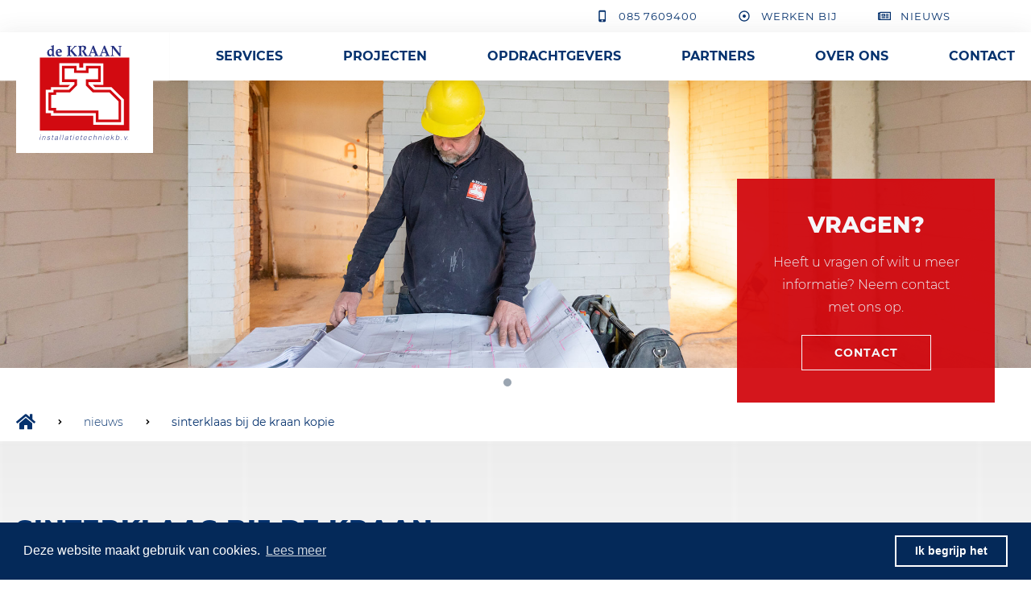

--- FILE ---
content_type: text/html; charset=UTF-8
request_url: https://www.dekraan.nl/nieuws/sinterklaas-bij-de-kraan-kopie/
body_size: 6833
content:
<!DOCTYPE html>
<html lang="nl">
    <head>
        <title>Sinterklaas bij De Kraan kopie - De Kraan Installatietechniek</title>
<meta charset="utf-8">
<meta name="viewport" content="width=device-width, initial-scale=1.0">
<meta property="og:title" content="Sinterklaas bij De Kraan kopie">
<meta property="og:type" content="website">
<meta property="og:updated_time" content="1769010577">
<meta name="twitter:title" content="Sinterklaas bij De Kraan kopie">
        <link rel="shortcut icon" type="image/png" href="/assets/files/logo-de-kraan-favicon-new.png">
        <link rel="canonical" href="https://www.dekraan.nl/nieuws/sinterklaas-bij-de-kraan-kopie/">
        <link rel="preload" href="/assets/fonts/lato/lato-light.woff2" as="font" type="font/woff2" crossorigin="anonymous">
<link rel="preload" href="/assets/fonts/lato/lato-bold.woff2" as="font" type="font/woff2" crossorigin="anonymous">
<link rel="preload" href="/assets/fonts/lato/lato-regular.woff2" as="font" type="font/woff2" crossorigin="anonymous">
<link rel="preload" href="/assets/fonts/montserrat/montserrat-extrabold.woff2" as="font" type="font/woff2" crossorigin="anonymous">
<link rel="preload" href="/assets/fonts/montserrat/montserrat-semibold.woff2" as="font" type="font/woff2" crossorigin="anonymous">
<link rel="preload" href="/assets/fonts/montserrat/montserrat-light.woff2" as="font" type="font/woff2" crossorigin="anonymous">
<link rel="preload" href="/assets/fonts/montserrat/montserrat-bold.woff2" as="font" type="font/woff2" crossorigin="anonymous">
<link rel="preload" href="/assets/fonts/montserrat/montserrat-regular.woff2" as="font" type="font/woff2" crossorigin="anonymous">
<link rel="stylesheet" href="/assets/css/fonts.css?v=1761289669">
        <link rel="stylesheet" href="/assets/css/website.css?v=1761289669">
        <link rel="stylesheet" href="/assets/css/page-468438.css?v=1761289669">
        <link rel="stylesheet" href="/assets/vendors/flatpickr/flatpickr.min.css">
<script>
    const LANGUAGE_CODE = 'nl';
</script>
<script src="/assets/vendors/jquery/jquery.min.js"></script>
        <meta name="google-site-verification" content="WfhoaN5OaVwqt73fzTMw8qFA7E2gntGKBZXN1OcI0MQ" />

<link rel="stylesheet" type="text/css" href="//cdnjs.cloudflare.com/ajax/libs/cookieconsent2/3.0.3/cookieconsent.min.css" />
<script src="//cdnjs.cloudflare.com/ajax/libs/cookieconsent2/3.0.3/cookieconsent.min.js"></script>
<script>
window.addEventListener("load", function(){
window.cookieconsent.initialise({
 "palette": {
    "popup": {
      "background": "#042959",
      "text": "#ffffff"
    },
    "button": {
      "background": "transparent",
      "text": "#ffffff",
      "border": "#ffffff"
    }
  },
  "content": {
    "message": "Deze website maakt gebruik van cookies.",
      "link": "Lees meer",
    "dismiss": "Ik begrijp het",
    "href": "https://www.dekraan.nl/PRIVACY-STATEMENT"
  }
})});
</script>
        
        <script src="/js/script.js" defer data-domain="dekraan.nl"></script>
        <script>
(function(i,s,o,g,r,a,m){i['GoogleAnalyticsObject']=r;i[r]=i[r]||function(){
(i[r].q=i[r].q||[]).push(arguments)},i[r].l=1*new Date();a=s.createElement(o),
m=s.getElementsByTagName(o)[0];a.async=1;a.src=g;m.parentNode.insertBefore(a,m)
})(window,document,'script','//www.google-analytics.com/analytics.js','ga');

ga('create', 'UA-93485910-1', 'auto');
ga('send', 'pageview');
</script>
    </head>
    <body>
        
        
        <div class="page" id="page-468438">
		<section class="block-48-2 light">
			<div class="container">
				<div class="row row-md-split">
					<div class="col col-1">
						<div>
						</div>
					</div>
					<div class="col col-2">
						<div class="box-1">
							<div class="box-2 hide-on-mobile">
								<a class="icon-2 dark" href="tel:0857609400">
									<img src="/assets/files/phone-iphone.05326e.svg" alt>
								</a>
								<div class="text-3 dark">
									<p><a href="tel:0857609400" target="_blank">085 7609400</a></p>
								</div>
							</div>
							<div class="box-2">
								<a class="icon-2 dark" href="/werken-bij/">
									<img src="/assets/files/adjust-1.05326e.svg" alt>
								</a>
								<div class="text-3 dark">
									<p><a href="/werken-bij/">werken bij</a></p>
								</div>
							</div>
							<div class="box-3">
								<a class="icon-2 dark" href="/nieuws/">
									<img src="/assets/files/newspaper-1.05326e.svg" alt>
								</a>
								<div class="text-3 dark">
									<p><a href="/nieuws/">nieuws</a></p>
								</div>
							</div>
							<div class="box-3 hide-on-mobile empty">
								
								
							</div>
						</div>
					</div>
				</div>
			</div>
		</section>
		<section class="block-48-2 light block-48-2-footer">
			<div class="container">
				<div class="row row-md-split">
					<div class="col col-2">
						<div class="box-1">
							<div class="box-2">
								<a class="icon-2 dark" href="tel:0857609400">
									<img src="/assets/files/phone-iphone.05326e.svg" alt>
								</a>
								<div class="text-3 dark">
									<p><a href="tel:0857609400" target="_blank">085 7609400</a></p>
								</div>
							</div>
							<div class="box-3">
								<div class="icon-2 dark">
									<img src="/assets/files/lock-outline.05326e.svg" alt>
								</div>
								<div class="text-3 dark">
									<p><a href="/">login</a></p>
								</div>
							</div>
						</div>
					</div>
				</div>
			</div>
		</section>
		<header class="block-112-1 dark" data-sticky="sticky">
			<div class="container">
				<div class="row row-xs-split">
					<div class="col col-1">
						<div class="box-1 light" data-effect="slide-top">
							<a class="media-1 dark" href="/">
								<img src="/assets/files/logo-de-kraan-cmyk-220420.svg" alt>
							</a>
						</div>
					</div>
					<div class="col col-2">
						<div class="menu">
							<a class="control-1 light handler" href="#"><img src="/assets/files/bars.05326e.svg" alt></a>
							<div class="block-112-1-mobile-menu mobile-menu">
								<div class="outer">
									<div class="inner box light">
										<nav class="menu-1 light" data-levels="2">
											<ul><li class="has-submenu page-421425"><a href="/services/">Services</a><ul><li class="page-421426"><a href="/services/ontwerp-en-advisering/">Ontwerp en advisering</a></li><li class="page-421427"><a href="/services/sanitaire-installaties/">Sanitaire installaties</a></li><li class="page-421428"><a href="/services/klimaatbeheersing/">Klimaatbeheersing</a></li><li class="page-421429"><a href="/services/de-digitale-showroom/">De digitale showroom</a></li><li class="page-421430"><a href="/services/zink-en-lood/">Zink en lood</a></li><li class="page-421431"><a href="/services/duurzame-installaties/">Duurzame installaties</a></li><li class="page-421432"><a href="/services/bim/">BIM</a></li></ul></li><li class="page-421433"><a href="/projecten/">Projecten</a></li><li class="page-421435"><a href="/opdrachtgevers/">Opdrachtgevers</a></li><li class="page-421436"><a href="/partners/">Partners</a></li><li class="page-421437"><a href="/over-ons/">Over ons</a></li><li class="page-421438"><a href="/contact/">Contact</a></li></ul>
										</nav>
										
									</div>
								</div>
							</div>
						</div>
					</div>
				</div>
			</div>
		</header>
		<section id="block-44-5259398" class="light">
			<div class="carousel" data-carousel_autoplay>
				<div class="viewport-4">
					<div class="items">
						<article class="active">
							<div class="media-4 dark" data-color="fill">
								<img src="/assets/files/de-kraan-installatietechniek-nieuws-01.jpg" srcset="/assets/files/de-kraan-installatietechniek-nieuws-01.480x0x0x100.jpg 480w, /assets/files/de-kraan-installatietechniek-nieuws-01.960x0x0x100.jpg 960w, /assets/files/de-kraan-installatietechniek-nieuws-01.1920x0x0x100.jpg 1920w, /assets/files/de-kraan-installatietechniek-nieuws-01.jpg 1921w" sizes="(max-width: 480px) 480px, (max-width: 960px) 960px, (max-width: 1920px) 1920px, 1921px" alt>
							</div>
							<div class="container container-1">
								<div class="row row-1">
									<div class="col col-1">
										<div class="box" data-effect="fade-in">
											<div class="heading-1 light">Vragen?</div>
											<div class="text-1 light">
												<p>Heeft u vragen of wilt u meer informatie? Neem contact met ons op.</p>
											</div>
											<div class="button-wrapper">
												<a class="button-3 light" href="/contact/" data-effect="slide-top">contact</a>
											</div>
										</div>
									</div>
								</div>
							</div>
						</article>
						<article>
							<div class="media-4 dark" data-color="fill">
								<img src="/assets/files/de-kraan-installatietechniek-opdrachtgevers-02-1.jpg" srcset="/assets/files/de-kraan-installatietechniek-opdrachtgevers-02-1.480x0x0x100.jpg 480w, /assets/files/de-kraan-installatietechniek-opdrachtgevers-02-1.960x0x0x100.jpg 960w, /assets/files/de-kraan-installatietechniek-opdrachtgevers-02-1.1920x0x0x100.jpg 1920w, /assets/files/de-kraan-installatietechniek-opdrachtgevers-02-1.jpg 1921w" sizes="(max-width: 480px) 480px, (max-width: 960px) 960px, (max-width: 1920px) 1920px, 1921px" alt>
							</div>
							<div class="container container-1">
								<div class="row row-1">
									<div class="col col-1">
										<div class="box" data-effect="fade-in">
											<div class="heading-1 light">Vragen?</div>
											<div class="text-1 light">
												<p>Heeft u vragen of wilt u meer informatie? Neem contact met ons op.</p>
											</div>
											<div class="button-wrapper">
												<a class="button-3 light" href="/contact/" data-effect="slide-top">contact</a>
											</div>
										</div>
									</div>
								</div>
							</div>
						</article>
					</div>
				</div>
				
				
				<div class="bullets">
					<a class="control-3 bullet empty active" href="#" data-color="fill"></a>
					<a class="control-3 bullet empty" href="#" data-color="fill"></a>
				</div>
			</div>
		</section>
		<header class="block-151-1 light">
			<div class="container">
				<div class="row">
					<div class="col">
						<div class="box">
							<div class="icon-wrapper">
								<a class="icon-3 dark" href="/">
									<img src="/assets/files/home.05326e.svg" alt>
								</a>
							</div>
							<nav class="menu-5 dark" data-separator_1="start-between">
								<ul><li class="separator"></li><li><a href="/nieuws/">Nieuws</a></li><li class="separator"></li><li class="active"><a>Sinterklaas bij De Kraan kopie</a></li></ul>
							</nav>
						</div>
					</div>
				</div>
			</div>
		</header>
		<section id="block-9-3628835" class="light">
			<div class="container">
				<div class="row">
					<div class="col">
						<div class="box">
							<h1 class="heading-2 dark">Sinterklaas bij De Kraan</h1>
							
							<div class="text-2 dark">	<p>Ook dit jaar heeft de Sint en zijn Pieten weer een gaatje gevonden om langs te komen bij de kindjes van De Kraan.<br>Hij was er voor jong en oud. Een gezellige middag vol snoep, cadeautjes, een springkussen. Iedereen is weer in de watten gelegd door Sint en zijn Pieten, ook met de nodige versnaperingen voor de ouders.</p></div>
						</div>
					</div>
				</div>
			</div>
		</section>
		<section id="block-39-3629155" class="light">
			<div class="container">
				<div class="row">
					<div class="col">
						<div class="box">
							<div class="media-2 dark empty" data-size="1280x0" data-color="fill" data-contain></div>
							<div class="text-2 dark empty"></div>
						</div>
					</div>
				</div>
			</div>
		</section>
		<section id="block-10-3629156" class="light">
			<div class="container">
				<div class="row">
					<div class="col col-1 col-md-6">
						<div class="media-2 dark" data-size="480x0" data-ratio="3x2" data-color="fill">	<img src="/assets/files/dekraan-news-5dec.480x0.jpg" alt srcset="/assets/files/dekraan-news-5dec.480x0.jpg 480w, /assets/files/dekraan-news-5dec.960x0.jpg 960w" sizes="480px"></div>
					</div>
					<div class="col col-2 col-md-6">
						<div class="media-2 dark empty" data-size="480x0" data-ratio="3x2" data-color="fill"></div>
					</div>
				</div>
				<div class="row">
					<div class="col col-3">
						<div class="box empty">
							
							
							
							
							
						</div>
					</div>
				</div>
			</div>
		</section>
		<section class="block-54-1 light">
			<div class="container">
				<div class="row row-md-split">
					<div class="col col-1 empty">
					</div>
					<div class="col col-2">
						<div class="text-6 dark">
							<p>Interessant? Deel deze pagina</p>
						</div>
						<div class="icon-wrapper share">
							<a class="icon-3 share-email dark" href="#">
								<img src="/assets/files/envelope-square.05326e.svg" alt>
							</a>
							<a class="icon-3 share-facebook dark" href="#">
								<img src="/assets/files/facebook-square-1.05326e.svg" alt>
							</a>
							<a class="icon-3 share-twitter dark" href="#">
								<img src="/assets/files/twitter-square-1.05326e.svg" alt>
							</a>
							<a class="icon-3 share-linkedin dark" href="#">
								<img src="/assets/files/linkedin-1.05326e.svg" alt>
							</a>
						</div>
					</div>
				</div>
			</div>
		</section>
		<section class="block-8-2 light">
			<div class="container">
				<div class="row">
					<div class="col">
						<div class="box">
							<h2 class="heading-2 dark">Recent nieuws</h2>
							
							
						</div>
					</div>
				</div>
			</div>
		</section>
		<section class="block-15-4 light">
			<div class="container">
				<div class="row equalize" data-collection="g123880">
					<article class="col col-1 col-md-6">
						<div class="box">
							<a class="media-3 dark" data-ratio="2x1" data-color="fill" href="/nieuws/elektrische-auto/">
								<img src="/assets/files/bas-volvo.jpeg" alt="Bas volvo">
							</a>
							<h3 class="heading-4 has-sub dark">
								<a href="/nieuws/elektrische-auto/">Alle projectleiders rijden elektrisch!</a>
							</h3>
							<h4 class="heading-5 dark">
								<a href="/nieuws/elektrische-auto/">25-09-2025</a>
							</h4>
							<div class="text-4 dark">
								<p>Bij De Kraan zetten we opnieuw een stap richting een duurzame toekomst. Onze projectleiders rijden voortaan in elektrische Volvo&rsquo;s. Onlangs nam projectleider Bas de sleutels van zijn nieuwe auto in ontvangst bij Bluekens Volvo.</p>
							</div>
							<div class="button-wrapper">
								<a class="button-3 dark" href="/nieuws/elektrische-auto/">Lees meer</a>
							</div>
						</div>
					</article>
					<article class="col col-1 col-md-6">
						<div class="box">
							<a class="media-3 dark" data-ratio="2x1" data-color="fill" href="/nieuws/personeelsuitje/">
								<img src="/assets/files/personeelsfeestje-2.jpg" alt="Personeelsfeestje">
							</a>
							<h3 class="heading-4 has-sub dark">
								<a href="/nieuws/personeelsuitje/">Geslaagd personeelsfeest!</a>
							</h3>
							<h4 class="heading-5 dark">
								<a href="/nieuws/personeelsuitje/">14-09-2025</a>
							</h4>
							<div class="text-4 dark">
								<p>Afgelopen weekend was het weer tijd voor ons jaarlijkse personeelsfeest. Ondanks het wisselvallige weer hebben we er samen een geslaagde dag van gemaakt.</p>
							</div>
							<div class="button-wrapper">
								<a class="button-3 dark" href="/nieuws/personeelsuitje/">Lees meer</a>
							</div>
						</div>
					</article>
					<article class="col col-1 col-md-6">
						<div class="box">
							<a class="media-3 dark" data-ratio="2x1" data-color="fill" href="/nieuws/facebook-kopie/">
								<img src="/assets/files/kopie-van-kopie-van-18-april-21-april-vrij-5.png" alt="Kopie van Kopie van 18 april + 21 april vrij">
							</a>
							<h3 class="heading-4 has-sub dark">
								<a href="/nieuws/facebook-kopie/">Vanaf nu zijn we ook te volgen op Facebook!</a>
							</h3>
							<h4 class="heading-5 dark">
								<a href="/nieuws/facebook-kopie/">17-04-2025</a>
							</h4>
							<div class="text-4 dark">
								<p>We zijn niet langer alleen actief op LinkedIn, maar vanaf nu ook te vinden op Facebook!</p>
							</div>
							<div class="button-wrapper">
								<a class="button-3 dark" href="/nieuws/facebook-kopie/">Lees meer</a>
							</div>
						</div>
					</article>
					<article class="col col-1 col-md-6">
						<div class="box">
							<a class="media-3 dark" data-ratio="2x1" data-color="fill" href="/nieuws/sinterklaas-bij-de-kraan-kopie-2/">
								<img src="/assets/files/elektrische-auto-s.jpg" alt="Elektrische auto&#039;s">
							</a>
							<h3 class="heading-4 has-sub dark">
								<a href="/nieuws/sinterklaas-bij-de-kraan-kopie-2/">Nieuwe elektrische auto's</a>
							</h3>
							<h4 class="heading-5 dark">
								<a href="/nieuws/sinterklaas-bij-de-kraan-kopie-2/">29-03-2024</a>
							</h4>
							<div class="text-4 dark">
								<p>Bij De Kraan zijn we toegewijd aan het cre&euml;ren van een duurzame woonomgeving. Als onderdeel van ons streven naar duurzaamheid rijden onze projectleiders nu in elektrische Volvo-auto's. Samen bouwen we aan een groenere en duurzame toekomst.&nbsp;</p>
							</div>
							<div class="button-wrapper">
								<a class="button-3 dark" href="/nieuws/sinterklaas-bij-de-kraan-kopie-2/">Lees meer</a>
							</div>
						</div>
					</article>
					<article class="col col-1 col-md-6">
						<div class="box">
							<a class="media-3 dark" data-ratio="2x1" data-color="fill" href="/nieuws/nieuwe-vrachtwagen/">
								<img src="/assets/files/nieuw-vrachtwagentje.jpg" alt="Nieuw vrachtwagentje">
							</a>
							<h3 class="heading-4 has-sub dark">
								<a href="/nieuws/nieuwe-vrachtwagen/">Nieuwe vrachtwagen combinatie</a>
							</h3>
							<h4 class="heading-5 dark">
								<a href="/nieuws/nieuwe-vrachtwagen/">20-10-2023</a>
							</h4>
							<div class="text-4 dark">
								<p>Nieuwe bevoorrading voor de toekomst gewaarborgd met onze nieuwe vrachtwagen combinatie!</p>
							</div>
							<div class="button-wrapper">
								<a class="button-3 dark" href="/nieuws/nieuwe-vrachtwagen/">Lees meer</a>
							</div>
						</div>
					</article>
					<article class="col col-1 col-md-6">
						<div class="box">
							<a class="media-3 dark" data-ratio="2x1" data-color="fill" href="/nieuws/nen-safety-culture-ladder/">
								<img src="/assets/files/culture-safety-ladder-op-maat-gemaakte-afmetingen-1.png" alt="Culture safety ladder   Op maat gemaakte afmetingen">
							</a>
							<h3 class="heading-4 has-sub dark">
								<a href="/nieuws/nen-safety-culture-ladder/">NEN Safety Culture Ladder</a>
							</h3>
							<h4 class="heading-5 dark">
								<a href="/nieuws/nen-safety-culture-ladder/">05-10-2023</a>
							</h4>
							<div class="text-4 dark">
								<p>Veiligheid op de werkvloer is iets dat we erg belangrijk vinden. Aboma is langs geweest om te kijken of dit wordt gewaarborgd. Met trots mogen we vertellen dat het certificaat veiligheidsladder trede 2 is behaald!</p>
							</div>
							<div class="button-wrapper">
								<a class="button-3 dark" href="/nieuws/nen-safety-culture-ladder/">Lees meer</a>
							</div>
						</div>
					</article>
					<article class="col col-1 col-md-6">
						<div class="box">
							<a class="media-3 dark" data-ratio="2x1" data-color="fill" href="/nieuws/sinterklaas-bij-de-kraan-kopie/">
								<img src="/assets/files/dekraan-news-5dec.jpg" alt>
							</a>
							<h3 class="heading-4 has-sub dark">
								<a href="/nieuws/sinterklaas-bij-de-kraan-kopie/">Sinterklaas bij De Kraan</a>
							</h3>
							<h4 class="heading-5 dark">
								<a href="/nieuws/sinterklaas-bij-de-kraan-kopie/">01-12-2022</a>
							</h4>
							<div class="text-4 dark">
								<p>Ook dit jaar heeft de Sint en zijn Pieten weer een gaatje gevonden om langs te komen bij de kindjes van De Kraan.</p>
							</div>
							<div class="button-wrapper">
								<a class="button-3 dark" href="/nieuws/sinterklaas-bij-de-kraan-kopie/">Lees meer</a>
							</div>
						</div>
					</article>
					<article class="col col-1 col-md-6">
						<div class="box">
							<a class="media-3 dark" data-ratio="2x1" data-color="fill" href="/nieuws/wereld-loodgietersdag/">
								<img src="/assets/files/1646988817338.jpg" alt>
							</a>
							<h3 class="heading-4 has-sub dark">
								<a href="/nieuws/wereld-loodgietersdag/">Wereld Loodgietersdag!</a>
							</h3>
							<h4 class="heading-5 dark">
								<a href="/nieuws/wereld-loodgietersdag/">11-03-2022</a>
							</h4>
							<div class="text-4 dark">
								<p>Voor iedere medewerker hebben we een klein (en lekker) presentje.<br>Ook hadden we vandaag een zonnetje besteld en dit is ons ook nog gelukt, alle medewerkers staan dus vandaag letterlijk in het zonnetje!</p>
							</div>
							<div class="button-wrapper">
								<a class="button-3 dark" href="/nieuws/wereld-loodgietersdag/">Lees meer</a>
							</div>
						</div>
					</article>
					<article class="col col-1 col-md-6">
						<div class="box">
							<a class="media-3 dark" data-ratio="2x1" data-color="fill" href="/nieuws/eindelijk-weer/">
								<img src="/assets/files/1651134490936-1.jpeg" alt>
							</a>
							<h3 class="heading-4 has-sub dark">
								<a href="/nieuws/eindelijk-weer/">Eindelijk weer...</a>
							</h3>
							<h4 class="heading-5 dark">
								<a href="/nieuws/eindelijk-weer/">02-05-2022</a>
							</h4>
							<div class="text-4 dark">
								<p>Na jaren met verschillende coronamaatregelen was het afgelopen zaterdag eindelijk weer zover, een personeelsfeest binnen de Kraan Installatietechniek!<br><br></p>
							</div>
							<div class="button-wrapper">
								<a class="button-3 dark" href="/nieuws/eindelijk-weer/">Lees meer</a>
							</div>
						</div>
					</article>
					<article class="col col-1 col-md-6">
						<div class="box">
							<a class="media-3 dark" data-ratio="2x1" data-color="fill" href="/nieuws/vernieuwde-website/">
								<img src="/assets/files/office-staff-typing-on-laptop.jpg" alt>
							</a>
							<h3 class="heading-4 has-sub dark">
								<a href="/nieuws/vernieuwde-website/">Vernieuwde website</a>
							</h3>
							<h4 class="heading-5 dark">
								<a href="/nieuws/vernieuwde-website/">01-07-2021</a>
							</h4>
							<div class="text-4 dark">
								<p>Na maanden van voorbereiding achter de schermen is het zover: onze nieuwe website is live! Naast een frisse nieuwe stijl en overzichtelijke indeling, zijn ook al onze services online.&nbsp;</p>
							</div>
							<div class="button-wrapper">
								<a class="button-3 dark" href="/nieuws/vernieuwde-website/">Lees meer</a>
							</div>
						</div>
					</article>
					<article class="col col-1 col-md-6">
						<div class="box">
							<a class="media-3 dark" data-ratio="2x1" data-color="fill" href="/nieuws/de-kraan-installatietechniek-35-jaar/">
								<img src="/assets/files/de-kraan-installatietechniek-35jaar-04-1.jpg" alt>
							</a>
							<h3 class="heading-4 has-sub dark">
								<a href="/nieuws/de-kraan-installatietechniek-35-jaar/">De Kraan Installatietechniek 35 jaar!</a>
							</h3>
							<h4 class="heading-5 dark">
								<a href="/nieuws/de-kraan-installatietechniek-35-jaar/">31-03-2021</a>
							</h4>
							<div class="text-4 dark">
								<p>Mooie mijlpaal, vandaag 31 maart bestaat De Kraan Installatietechniek 35 jaar.<br />Helaas kan het in deze corona tijd niet uitgebreid worden gevierd, maar het mag ook zeker niet ongemerkt voorbij gaan. De vlag kan dan ook uit en een stukje taart gaat er altijd in.</p>
							</div>
							<div class="button-wrapper">
								<a class="button-3 dark" href="/nieuws/de-kraan-installatietechniek-35-jaar/">Lees meer</a>
							</div>
						</div>
					</article>
					<article class="col col-1 col-md-6">
						<div class="box">
							<a class="media-3 dark" data-ratio="2x1" data-color="fill" href="/nieuws/wij-zijn-nooit-te-duur/">
								<img src="/assets/files/img-1029-2.jpeg" alt>
							</a>
							<h3 class="heading-4 has-sub dark">
								<a href="/nieuws/wij-zijn-nooit-te-duur/">&ldquo;Wij zijn nooit te duur&rdquo;</a>
							</h3>
							<h4 class="heading-5 dark">
								<a href="/nieuws/wij-zijn-nooit-te-duur/">01-03-2021</a>
							</h4>
							<div class="text-4 dark">
								<p>De Kraan Installatietechniek uit Etten-Leur is &eacute;&eacute;n van de leden van de co&ouml;peratie Uw Huis, Uw Wensen. De Kraan is een gespecialiseerd installatiebedrijf in sanitair, ventilatie en verwarming voor nieuwbouwprojecten.</p>
							</div>
							<div class="button-wrapper">
								<a class="button-3 dark" href="/nieuws/wij-zijn-nooit-te-duur/">Lees meer</a>
							</div>
						</div>
					</article>				</div>
				<div class="row">
					<div class="col col-2 empty">
					</div>
				</div>
			</div>
		</section>
		<section class="block-54-1 light">
			<div class="container">
				<div class="row row-md-split">
					<div class="col col-1 empty">
					</div>
					<div class="col col-2">
						<div class="text-6 dark">
							<p>Interessant? Deel deze pagina</p>
						</div>
						<div class="icon-wrapper share">
							<a class="icon-3 share-email dark" href="#">
								<img src="/assets/files/envelope-square.05326e.svg" alt>
							</a>
							<a class="icon-3 share-facebook dark" href="#">
								<img src="/assets/files/facebook-square-1.05326e.svg" alt>
							</a>
							<a class="icon-3 share-twitter dark" href="#">
								<img src="/assets/files/twitter-square-1.05326e.svg" alt>
							</a>
							<a class="icon-3 share-linkedin dark" href="#">
								<img src="/assets/files/linkedin-1.05326e.svg" alt>
							</a>
						</div>
					</div>
				</div>
			</div>
		</section>
		<section class="block-94-1 light">
			<div class="container">
				<div class="row">
					<div class="col col-md-4">
						<h3 class="heading-6 dark">De Kraan Installatietechniek</h3>
						<div class="text-6 dark">
							<p>Pauvreweg 18<br />4879 NA&nbsp; Etten-Leur<br /><span style="font-family: lato-bold;">t.</span> <a href="tel:085 7609400" target="_blank">085 7609400</a><br /><span style="font-family: lato-bold;">e.&nbsp;</span><a href="mailto:&#100;&#101;&#107;&#114;&#97;&#97;&#110;&#64;&#100;&#101;&#107;&#114;&#97;&#97;&#110;&#46;&#110;&#108;" target="_blank">&#100;&#101;&#107;&#114;&#97;&#97;&#110;&#64;&#100;&#101;&#107;&#114;&#97;&#97;&#110;&#46;&#110;&#108;</a></p>
							<p><a href="https://www.google.com/maps/dir//De+Kraan+Installatietechniek+B.V.,+Pauvreweg+18,+4879+NA+Etten-Leur/@51.5599207,4.6182328,17z/data=!4m9!4m8!1m0!1m5!1m1!1s0x47c4206c6ed735d9:0xab81258541e2661!2m2!1d4.6204215!2d51.5599207!3e0" target="_blank">Routebeschrijvin</a><a href="https://www.google.com/maps/dir//De+Kraan+Installatietechniek+B.V.,+Pauvreweg+18,+4879+NA+Etten-Leur/@51.5599207,4.6182328,17z/data=!4m9!4m8!1m0!1m5!1m1!1s0x47c4206c6ed735d9:0xab81258541e2661!2m2!1d4.6204215!2d51.5599207!3e0" target="_blank">g</a></p>
							<p><span style="font-family: lato-bold;">Volg ons ook via social media</span></p>
						</div>
						<div class="icon-wrapper">
							<a class="icon-3 dark" href="https://www.linkedin.com/company/de-kraan-installatietechniek-b.v." target="_blank">
								<img src="/assets/files/icon-linkedin.ffffff.svg" alt>
							</a>
							<a class="icon-3 dark" data-color="fill" href="https://www.facebook.com/profile.php?id=61574893371270" target="_blank">
								<svg xmlns="http://www.w3.org/2000/svg" width="24px" height="24px" viewBox="156.5 276.5 24 24" id="svg-knaw7fq9p7gnszn6vd0502lsmymsbgwa">
	<path fill="#999999" d="M177.587,276.5h-18.175c-1.608,0-2.913,1.305-2.913,2.912v18.176
		c0,1.607,1.304,2.912,2.913,2.912h18.175c1.608,0,2.913-1.305,2.913-2.912v-18.176C180.5,277.805,179.196,276.5,177.587,276.5z
		 M172.446,282.947c0,0-1.333,0-1.863,0c-0.658,0-0.795,0.269-0.795,0.95c0,0.566,0,1.645,0,1.645h2.658l-0.256,2.886h-2.402v8.623
		h-3.443v-8.587h-1.791v-2.922h1.791c0,0,0-0.421,0-2.303c0-2.16,1.155-3.288,3.717-3.288c0.42,0,2.384,0,2.384,0V282.947z"/>
</svg>
							</a>
						</div>
					</div>
					<div class="col col-md-4">
						<div class="heading-6 dark">Vragen?</div>
						<div class="text-6 dark">
							<p>Heeft u vragen of wilt u meer informatie?</p>
						</div>
						<form class="form-3" data-form_id="1" data-form_type="response" action="/scripts/response.php" novalidate id="form-1-1">
							<input type="hidden" name="id" value="1">
							<div class="form-field-1 dark">
								<input type="text" placeholder="Naam" name="field_1">
							</div>
							<div class="form-field-1 dark">
								<input type="email" placeholder="E-mail" name="field_2" required="required">
							</div>
							<div class="form-field-2 dark">
								<textarea placeholder="Bericht" name="field_3"></textarea>
							</div>
							<button class="button-1 dark g-recaptcha" data-sitekey="6LdVpyEaAAAAAFFSQvL6nLuFQsAbISeYEiM2h381" data-action="submit" data-type="v3" data-callback="submitForm1_1">versturen</button>
						</form>
						<script>
							function submitForm1_1(token) {
								$('#form-1-1').trigger('submit', [token]);
							}
						</script>
					</div>
					<div class="col col-md-4">
						<div class="heading-6 dark">Handige links</div>
						<div class="text-6 dark">
							<ul>
								<li><a href="/assets/files/certificate-brl-6000-ab-k-0204088-3-c.pdf" data-href_alt="Certificate BRL 6000 AB K 0204088 3 c" target="_blank">BRL 6000-AB Certificaat</a></li>
								<li><a href="/assets/files/k-0224332-1-c-de-kraan-installatietechniek-b-v-brl-6000-21.pdf" data-href_alt="K 0224332 1 c De Kraan Installatietechniek B.V. [BRL 6000 21]" target="_blank">BRL 6000-21 Certificaat&nbsp;</a></li>
								<li><a href="/assets/files/certificaat-vca-2017-06-k-0204087-2-c.pdf" data-href_alt="Certificaat VCA 2017 06 K 0204087 2 c" target="_blank">VCA* Certificaat</a></li>
								<li><a href="/assets/files/alib-2007-installerende-bedrijven.pdf" target="_blank">ALIB 2024 Installerende Bedrijven</a></li>
								<li><a href="/assets/files/avic-installatiewerk-voor-consumenten.pdf" target="_blank">AVIC Installatiewerk voor Consumenten</a></li>
								<li><a href="/assets/files/statement-de-kraan-installatietechniek-scl-t2-28-09-2026.pdf" data-href_alt="Statement De Kraan Installatietechniek SCL T2 28 09 2026" target="_blank">SCL Licht Trede 2 certificaat</a></li>
							</ul>
						</div>
					</div>
				</div>
			</div>
		</section>
		<footer class="block-95-2 light">
			<div class="container">
				<div class="row">
					<div class="col">
						<div class="text-6 dark">
							<p><span style="font-family: lato-regular;"><span style="font-family: montserrat-semibold;">De Kraan Installatietechniek &copy;2025</span>&nbsp;</span> |&nbsp; <a href="/privacy-statement/">Privacyverklaring</a>&nbsp; |&nbsp; Developed by <a href="https://www.kungaconcepts.nl/" target="_blank">Kunga Concepts</a></p>
						</div>
					</div>
				</div>
			</div>
		</footer>
	</div>

        
        <script src="/assets/vendors/flatpickr/flatpickr.min.js"></script>
<script src="/assets/js/script.js?v=1761289669"></script>
<script>
    window.addEventListener('load', () => {
        new Video();
new Sticky();
new Carousel();
new Effect();
new Form();
new Popin();
new Collection();

new Menu({selector: '.block-112-1 .menu', bottom: true, line_text: true});
new Share({selector: '.block-54-1 .share'});
new Equalize({selector: '.block-15-4 .equalize'});
new Share({selector: '.block-54-1 .share'});

if (window.parent !== window) {
            window.parent.postMessage({'height': document.body.scrollHeight});
        }
    });
</script>
    </body>
</html>

--- FILE ---
content_type: text/css
request_url: https://www.dekraan.nl/assets/css/fonts.css?v=1761289669
body_size: 130
content:
@charset 'UTF-8';

@font-face {
	font-family: 'lato-light';
	font-weight: 300;
	font-display: swap;
	src: url('/assets/fonts/lato/lato-light.woff2') format('woff2'),
	     url('/assets/fonts/lato/lato-light.woff') format('woff');
}
@font-face {
	font-family: 'lato-bold';
	font-weight: 700;
	font-display: swap;
	src: url('/assets/fonts/lato/lato-bold.woff2') format('woff2'),
	     url('/assets/fonts/lato/lato-bold.woff') format('woff');
}
@font-face {
	font-family: 'lato';
	font-weight: 400;
	font-display: swap;
	src: url('/assets/fonts/lato/lato-regular.woff2') format('woff2'),
	     url('/assets/fonts/lato/lato-regular.woff') format('woff');
}
@font-face {
	font-family: 'lato-regular';
	font-weight: 400;
	font-display: swap;
	src: url('/assets/fonts/lato/lato-regular.woff2') format('woff2'),
	     url('/assets/fonts/lato/lato-regular.woff') format('woff');
}
@font-face {
	font-family: 'montserrat-extrabold';
	font-weight: 800;
	font-display: swap;
	src: url('/assets/fonts/montserrat/montserrat-extrabold.woff2') format('woff2'),
	     url('/assets/fonts/montserrat/montserrat-extrabold.woff') format('woff');
}
@font-face {
	font-family: 'montserrat-semibold';
	font-weight: 600;
	font-display: swap;
	src: url('/assets/fonts/montserrat/montserrat-semibold.woff2') format('woff2'),
	     url('/assets/fonts/montserrat/montserrat-semibold.woff') format('woff');
}
@font-face {
	font-family: 'montserrat-light';
	font-weight: 300;
	font-display: swap;
	src: url('/assets/fonts/montserrat/montserrat-light.woff2') format('woff2'),
	     url('/assets/fonts/montserrat/montserrat-light.woff') format('woff');
}
@font-face {
	font-family: 'montserrat-bold';
	font-weight: 700;
	font-display: swap;
	src: url('/assets/fonts/montserrat/montserrat-bold.woff2') format('woff2'),
	     url('/assets/fonts/montserrat/montserrat-bold.woff') format('woff');
}
@font-face {
	font-family: 'montserrat';
	font-weight: 400;
	font-display: swap;
	src: url('/assets/fonts/montserrat/montserrat-regular.woff2') format('woff2'),
	     url('/assets/fonts/montserrat/montserrat-regular.woff') format('woff');
}
@font-face {
	font-family: 'montserrat-regular';
	font-weight: 400;
	font-display: swap;
	src: url('/assets/fonts/montserrat/montserrat-regular.woff2') format('woff2'),
	     url('/assets/fonts/montserrat/montserrat-regular.woff') format('woff');
}


--- FILE ---
content_type: text/css
request_url: https://www.dekraan.nl/assets/css/website.css?v=1761289669
body_size: 20809
content:
::placeholder{opacity:1}body,div,header,nav,main,section,article,footer,h1,h2,h3,h4,h5,h6,p,a,span,dl,dt,dd,ol,ul,li,pre,xmp,figure,fieldset,legend,label,input,select,textarea,button,x-shape,x-shape-bg,x-gallery{box-sizing:border-box}body,h1,h2,h3,h4,h5,h6,p,dl,dd,ol,ul,hr,pre,xmp,figure,fieldset,input,select,textarea,button{margin:0}h1,h2,h3,h4,h5,h6{font-size:inherit;font-weight:inherit}ol,ul,fieldset,legend,input,textarea,button,th,td{padding:0}a,input,select,textarea,button,[contenteditable],[tabindex]{outline:none}a{color:inherit;-webkit-tap-highlight-color:transparent;text-decoration:none}a img{border-width:0}hr{border-style:solid;border-width:1px 0 0}fieldset,iframe{border-width:0}input:focus,select:focus,textarea:focus,button:focus{outline:none}input[type="button"],input[type="color"],input[type="date"],input[type="datetime-local"],input[type="email"],input[type="file"],input[type="month"],input[type="number"],input[type="password"],input[type="reset"],input[type="search"],input[type="submit"],input[type="tel"],input[type="text"],input[type="time"],input[type="url"],input[type="week"],select,textarea,button{border-radius:0;border-width:0;color:inherit;font:inherit}input[type="date"],input[type="datetime-local"],input[type="email"],input[type="file"],input[type="number"],input[type="password"],input[type="search"],input[type="tel"],input[type="text"],input[type="url"],textarea{appearance:none;background-color:transparent;display:block;width:100%}input[type="button"],input[type="reset"],input[type="submit"],button{appearance:button;cursor:pointer;white-space:nowrap}input[type="image"]{border-radius:0}button{background-color:transparent;border-width:0}table{border-collapse:collapse}th{text-align:left}x-shape,x-shape-bg,x-gallery{display:block}@keyframes spin{from{transform:rotate(0deg)}to{transform:rotate(360deg)}}.measure{display:block !important;overflow:hidden !important;visibility:hidden !important}.noheight{height:auto !important;max-height:none !important}.nowidth{max-width:none !important;width:auto !important}.notransform{transform:none !important}.notransition{transition-property:none !important}.container,.row,.col{display:flex;position:relative}.container,.col{flex-direction:column}.container>.row:first-child:last-child,.col>.row:first-child:last-child{flex-grow:1}.container{justify-content:center;margin-left:auto;margin-right:auto;max-width:100%;width:1024px}.row,.col{max-height:100%}.row{flex-wrap:wrap}.col{width:100%}.col>*{max-width:100%}.clearfix{clear:both;display:none}.hidden-xs{display:none !important}.visible-xs{display:block !important}.span-xs{padding:0 !important}.span-h-xs{padding-left:0 !important;padding-right:0 !important}.span-v-xs{padding-bottom:0 !important;padding-top:0 !important}.row-xs-split{flex-wrap:nowrap;justify-content:space-between}.row-xs-split>.col{width:auto}.col-xs-1{width:8.33333333%}.col-xs-2{width:16.66666667%}.col-xs-3{width:25%}.col-xs-4{width:33.33333333%}.col-xs-5{width:41.66666667%}.col-xs-6{width:50%}.col-xs-7{width:58.33333333%}.col-xs-8{width:66.66666667%}.col-xs-9{width:75%}.col-xs-10{width:83.33333333%}.col-xs-11{width:91.66666667%}.col-xs-12{width:100%}.col-xs-offset-0{margin-left:0}.col-xs-offset-1{margin-left:8.33333333%}.col-xs-offset-2{margin-left:16.66666667%}.col-xs-offset-3{margin-left:25%}.col-xs-offset-4{margin-left:33.33333333%}.col-xs-offset-5{margin-left:41.66666667%}.col-xs-offset-6{margin-left:50%}.col-xs-offset-7{margin-left:58.33333333%}.col-xs-offset-8{margin-left:66.66666667%}.col-xs-offset-9{margin-left:75%}.col-xs-offset-10{margin-left:83.33333333%}.col-xs-offset-11{margin-left:91.66666667%}.col-xs-offset-12{margin-left:100%}.col-xs-pull-0{right:0}.col-xs-pull-1{right:8.33333333%}.col-xs-pull-2{right:16.66666667%}.col-xs-pull-3{right:25%}.col-xs-pull-4{right:33.33333333%}.col-xs-pull-5{right:41.66666667%}.col-xs-pull-6{right:50%}.col-xs-pull-7{right:58.33333333%}.col-xs-pull-8{right:66.66666667%}.col-xs-pull-9{right:75%}.col-xs-pull-10{right:83.33333333%}.col-xs-pull-11{right:91.66666667%}.col-xs-pull-12{right:100%}.col-xs-push-0{left:0}.col-xs-push-1{left:8.33333333%}.col-xs-push-2{left:16.66666667%}.col-xs-push-3{left:25%}.col-xs-push-4{left:33.33333333%}.col-xs-push-5{left:41.66666667%}.col-xs-push-6{left:50%}.col-xs-push-7{left:58.33333333%}.col-xs-push-8{left:66.66666667%}.col-xs-push-9{left:75%}.col-xs-push-10{left:83.33333333%}.col-xs-push-11{left:91.66666667%}.col-xs-push-12{left:100%}@media (min-width:480px){.hidden-sm{display:none !important}.visible-sm{display:block !important}.span-sm{padding:0 !important}.span-h-sm{padding-left:0 !important;padding-right:0 !important}.span-v-sm{padding-bottom:0 !important;padding-top:0 !important}.row-sm-split{flex-wrap:nowrap;justify-content:space-between}.row-sm-split>.col{width:auto}.col-sm-1{width:8.33333333%}.col-sm-2{width:16.66666667%}.col-sm-3{width:25%}.col-sm-4{width:33.33333333%}.col-sm-5{width:41.66666667%}.col-sm-6{width:50%}.col-sm-7{width:58.33333333%}.col-sm-8{width:66.66666667%}.col-sm-9{width:75%}.col-sm-10{width:83.33333333%}.col-sm-11{width:91.66666667%}.col-sm-12{width:100%}.col-sm-offset-0{margin-left:0}.col-sm-offset-1{margin-left:8.33333333%}.col-sm-offset-2{margin-left:16.66666667%}.col-sm-offset-3{margin-left:25%}.col-sm-offset-4{margin-left:33.33333333%}.col-sm-offset-5{margin-left:41.66666667%}.col-sm-offset-6{margin-left:50%}.col-sm-offset-7{margin-left:58.33333333%}.col-sm-offset-8{margin-left:66.66666667%}.col-sm-offset-9{margin-left:75%}.col-sm-offset-10{margin-left:83.33333333%}.col-sm-offset-11{margin-left:91.66666667%}.col-sm-offset-12{margin-left:100%}.col-sm-pull-0{right:0}.col-sm-pull-1{right:8.33333333%}.col-sm-pull-2{right:16.66666667%}.col-sm-pull-3{right:25%}.col-sm-pull-4{right:33.33333333%}.col-sm-pull-5{right:41.66666667%}.col-sm-pull-6{right:50%}.col-sm-pull-7{right:58.33333333%}.col-sm-pull-8{right:66.66666667%}.col-sm-pull-9{right:75%}.col-sm-pull-10{right:83.33333333%}.col-sm-pull-11{right:91.66666667%}.col-sm-pull-12{right:100%}.col-sm-push-0{left:0}.col-sm-push-1{left:8.33333333%}.col-sm-push-2{left:16.66666667%}.col-sm-push-3{left:25%}.col-sm-push-4{left:33.33333333%}.col-sm-push-5{left:41.66666667%}.col-sm-push-6{left:50%}.col-sm-push-7{left:58.33333333%}.col-sm-push-8{left:66.66666667%}.col-sm-push-9{left:75%}.col-sm-push-10{left:83.33333333%}.col-sm-push-11{left:91.66666667%}.col-sm-push-12{left:100%}}@media (min-width:768px){.hidden-md{display:none !important}.visible-md{display:block !important}.span-md{padding:0 !important}.span-h-md{padding-left:0 !important;padding-right:0 !important}.span-v-md{padding-bottom:0 !important;padding-top:0 !important}.row-md-split{flex-wrap:nowrap;justify-content:space-between}.row-md-split>.col{width:auto}.col-md-1{width:8.33333333%}.col-md-2{width:16.66666667%}.col-md-3{width:25%}.col-md-4{width:33.33333333%}.col-md-5{width:41.66666667%}.col-md-6{width:50%}.col-md-7{width:58.33333333%}.col-md-8{width:66.66666667%}.col-md-9{width:75%}.col-md-10{width:83.33333333%}.col-md-11{width:91.66666667%}.col-md-12{width:100%}.col-md-offset-0{margin-left:0}.col-md-offset-1{margin-left:8.33333333%}.col-md-offset-2{margin-left:16.66666667%}.col-md-offset-3{margin-left:25%}.col-md-offset-4{margin-left:33.33333333%}.col-md-offset-5{margin-left:41.66666667%}.col-md-offset-6{margin-left:50%}.col-md-offset-7{margin-left:58.33333333%}.col-md-offset-8{margin-left:66.66666667%}.col-md-offset-9{margin-left:75%}.col-md-offset-10{margin-left:83.33333333%}.col-md-offset-11{margin-left:91.66666667%}.col-md-offset-12{margin-left:100%}.col-md-pull-0{right:0}.col-md-pull-1{right:8.33333333%}.col-md-pull-2{right:16.66666667%}.col-md-pull-3{right:25%}.col-md-pull-4{right:33.33333333%}.col-md-pull-5{right:41.66666667%}.col-md-pull-6{right:50%}.col-md-pull-7{right:58.33333333%}.col-md-pull-8{right:66.66666667%}.col-md-pull-9{right:75%}.col-md-pull-10{right:83.33333333%}.col-md-pull-11{right:91.66666667%}.col-md-pull-12{right:100%}.col-md-push-0{left:0}.col-md-push-1{left:8.33333333%}.col-md-push-2{left:16.66666667%}.col-md-push-3{left:25%}.col-md-push-4{left:33.33333333%}.col-md-push-5{left:41.66666667%}.col-md-push-6{left:50%}.col-md-push-7{left:58.33333333%}.col-md-push-8{left:66.66666667%}.col-md-push-9{left:75%}.col-md-push-10{left:83.33333333%}.col-md-push-11{left:91.66666667%}.col-md-push-12{left:100%}}@media (min-width:1024px){.hidden-lg{display:none !important}.visible-lg{display:block !important}.span-lg{padding:0 !important}.span-h-lg{padding-left:0 !important;padding-right:0 !important}.span-v-lg{padding-bottom:0 !important;padding-top:0 !important}.row-lg-split{flex-wrap:nowrap;justify-content:space-between}.row-lg-split>.col{width:auto}.col-lg-1{width:8.33333333%}.col-lg-2{width:16.66666667%}.col-lg-3{width:25%}.col-lg-4{width:33.33333333%}.col-lg-5{width:41.66666667%}.col-lg-6{width:50%}.col-lg-7{width:58.33333333%}.col-lg-8{width:66.66666667%}.col-lg-9{width:75%}.col-lg-10{width:83.33333333%}.col-lg-11{width:91.66666667%}.col-lg-12{width:100%}.col-lg-offset-0{margin-left:0}.col-lg-offset-1{margin-left:8.33333333%}.col-lg-offset-2{margin-left:16.66666667%}.col-lg-offset-3{margin-left:25%}.col-lg-offset-4{margin-left:33.33333333%}.col-lg-offset-5{margin-left:41.66666667%}.col-lg-offset-6{margin-left:50%}.col-lg-offset-7{margin-left:58.33333333%}.col-lg-offset-8{margin-left:66.66666667%}.col-lg-offset-9{margin-left:75%}.col-lg-offset-10{margin-left:83.33333333%}.col-lg-offset-11{margin-left:91.66666667%}.col-lg-offset-12{margin-left:100%}.col-lg-pull-0{right:0}.col-lg-pull-1{right:8.33333333%}.col-lg-pull-2{right:16.66666667%}.col-lg-pull-3{right:25%}.col-lg-pull-4{right:33.33333333%}.col-lg-pull-5{right:41.66666667%}.col-lg-pull-6{right:50%}.col-lg-pull-7{right:58.33333333%}.col-lg-pull-8{right:66.66666667%}.col-lg-pull-9{right:75%}.col-lg-pull-10{right:83.33333333%}.col-lg-pull-11{right:91.66666667%}.col-lg-pull-12{right:100%}.col-lg-push-0{left:0}.col-lg-push-1{left:8.33333333%}.col-lg-push-2{left:16.66666667%}.col-lg-push-3{left:25%}.col-lg-push-4{left:33.33333333%}.col-lg-push-5{left:41.66666667%}.col-lg-push-6{left:50%}.col-lg-push-7{left:58.33333333%}.col-lg-push-8{left:66.66666667%}.col-lg-push-9{left:75%}.col-lg-push-10{left:83.33333333%}.col-lg-push-11{left:91.66666667%}.col-lg-push-12{left:100%}}@media (min-width:1280px){.hidden-xl{display:none !important}.visible-xl{display:block !important}.span-xl{padding:0 !important}.span-h-xl{padding-left:0 !important;padding-right:0 !important}.span-v-xl{padding-bottom:0 !important;padding-top:0 !important}.row-xl-split{flex-wrap:nowrap;justify-content:space-between}.row-xl-split>.col{width:auto}.col-xl-1{width:8.33333333%}.col-xl-2{width:16.66666667%}.col-xl-3{width:25%}.col-xl-4{width:33.33333333%}.col-xl-5{width:41.66666667%}.col-xl-6{width:50%}.col-xl-7{width:58.33333333%}.col-xl-8{width:66.66666667%}.col-xl-9{width:75%}.col-xl-10{width:83.33333333%}.col-xl-11{width:91.66666667%}.col-xl-12{width:100%}.col-xl-offset-0{margin-left:0}.col-xl-offset-1{margin-left:8.33333333%}.col-xl-offset-2{margin-left:16.66666667%}.col-xl-offset-3{margin-left:25%}.col-xl-offset-4{margin-left:33.33333333%}.col-xl-offset-5{margin-left:41.66666667%}.col-xl-offset-6{margin-left:50%}.col-xl-offset-7{margin-left:58.33333333%}.col-xl-offset-8{margin-left:66.66666667%}.col-xl-offset-9{margin-left:75%}.col-xl-offset-10{margin-left:83.33333333%}.col-xl-offset-11{margin-left:91.66666667%}.col-xl-offset-12{margin-left:100%}.col-xl-pull-0{right:0}.col-xl-pull-1{right:8.33333333%}.col-xl-pull-2{right:16.66666667%}.col-xl-pull-3{right:25%}.col-xl-pull-4{right:33.33333333%}.col-xl-pull-5{right:41.66666667%}.col-xl-pull-6{right:50%}.col-xl-pull-7{right:58.33333333%}.col-xl-pull-8{right:66.66666667%}.col-xl-pull-9{right:75%}.col-xl-pull-10{right:83.33333333%}.col-xl-pull-11{right:91.66666667%}.col-xl-pull-12{right:100%}.col-xl-push-0{left:0}.col-xl-push-1{left:8.33333333%}.col-xl-push-2{left:16.66666667%}.col-xl-push-3{left:25%}.col-xl-push-4{left:33.33333333%}.col-xl-push-5{left:41.66666667%}.col-xl-push-6{left:50%}.col-xl-push-7{left:58.33333333%}.col-xl-push-8{left:66.66666667%}.col-xl-push-9{left:75%}.col-xl-push-10{left:83.33333333%}.col-xl-push-11{left:91.66666667%}.col-xl-push-12{left:100%}}body{overflow-x:hidden}body.disabled::after,body.loading::after{content:"";inset:0;position:fixed}body.loading{opacity:0.5}.page{align-items:center;display:flex;flex-direction:column;justify-content:flex-start;min-height:100vh;position:relative}.page>*{width:100%}.page header,.page section,.page footer{display:flex;flex-direction:column;flex-shrink:0;position:relative}.page header>*,.page section>*,.page footer>*{max-width:100%}.page header>.container,.page section>.container,.page footer>.container{flex-grow:1;max-height:100%}div:not(.timeline):empty,article:empty,form:empty,fieldset:empty{padding:0 !important}.box,[class^="box-"],[class*=" box-"]{position:relative}.box,[class^="box-"],[class*=" box-"],.box>x-shape,[class^="box-"]>x-shape,[class*=" box-"]>x-shape{display:flex;flex-direction:column}.box:last-child,[class^="box-"]:last-child,[class*=" box-"]:last-child{margin-bottom:0 !important;margin-right:0 !important}.menu-1 ul,.menu-2 ul,.menu-3 ul,.menu-4 ul,.menu-5 ul,.menu-6 ul,.dropdown-menu-1 ul,.dropdown-menu-2 ul,.dropdown-menu-3 ul,.hamburger-menu-1 ul,.hamburger-menu-2 ul,.hamburger-menu-3 ul,.hamburger-menu-4 ul{display:flex;flex-direction:column;list-style-type:none}.menu-1 ul li>a,.menu-2 ul li>a,.menu-3 ul li>a,.menu-4 ul li>a,.menu-5 ul li>a,.menu-6 ul li>a,.dropdown-menu-1 ul li>a,.dropdown-menu-2 ul li>a,.dropdown-menu-3 ul li>a,.hamburger-menu-1 ul li>a,.hamburger-menu-2 ul li>a,.hamburger-menu-3 ul li>a,.hamburger-menu-4 ul li>a,.menu-1 ul li>a span,.menu-2 ul li>a span,.menu-3 ul li>a span,.menu-4 ul li>a span,.menu-5 ul li>a span,.menu-6 ul li>a span,.dropdown-menu-1 ul li>a span,.dropdown-menu-2 ul li>a span,.dropdown-menu-3 ul li>a span,.hamburger-menu-1 ul li>a span,.hamburger-menu-2 ul li>a span,.hamburger-menu-3 ul li>a span,.hamburger-menu-4 ul li>a span{display:block}.menu-1 ul li>a .image>img,.menu-2 ul li>a .image>img,.menu-3 ul li>a .image>img,.menu-4 ul li>a .image>img,.menu-5 ul li>a .image>img,.menu-6 ul li>a .image>img,.dropdown-menu-1 ul li>a .image>img,.dropdown-menu-2 ul li>a .image>img,.dropdown-menu-3 ul li>a .image>img,.hamburger-menu-1 ul li>a .image>img,.hamburger-menu-2 ul li>a .image>img,.hamburger-menu-3 ul li>a .image>img,.hamburger-menu-4 ul li>a .image>img,.menu-1 ul li>a .icon>img,.menu-2 ul li>a .icon>img,.menu-3 ul li>a .icon>img,.menu-4 ul li>a .icon>img,.menu-5 ul li>a .icon>img,.menu-6 ul li>a .icon>img,.dropdown-menu-1 ul li>a .icon>img,.dropdown-menu-2 ul li>a .icon>img,.dropdown-menu-3 ul li>a .icon>img,.hamburger-menu-1 ul li>a .icon>img,.hamburger-menu-2 ul li>a .icon>img,.hamburger-menu-3 ul li>a .icon>img,.hamburger-menu-4 ul li>a .icon>img,.menu-1 ul li>a .image>svg,.menu-2 ul li>a .image>svg,.menu-3 ul li>a .image>svg,.menu-4 ul li>a .image>svg,.menu-5 ul li>a .image>svg,.menu-6 ul li>a .image>svg,.dropdown-menu-1 ul li>a .image>svg,.dropdown-menu-2 ul li>a .image>svg,.dropdown-menu-3 ul li>a .image>svg,.hamburger-menu-1 ul li>a .image>svg,.hamburger-menu-2 ul li>a .image>svg,.hamburger-menu-3 ul li>a .image>svg,.hamburger-menu-4 ul li>a .image>svg,.menu-1 ul li>a .icon>svg,.menu-2 ul li>a .icon>svg,.menu-3 ul li>a .icon>svg,.menu-4 ul li>a .icon>svg,.menu-5 ul li>a .icon>svg,.menu-6 ul li>a .icon>svg,.dropdown-menu-1 ul li>a .icon>svg,.dropdown-menu-2 ul li>a .icon>svg,.dropdown-menu-3 ul li>a .icon>svg,.hamburger-menu-1 ul li>a .icon>svg,.hamburger-menu-2 ul li>a .icon>svg,.hamburger-menu-3 ul li>a .icon>svg,.hamburger-menu-4 ul li>a .icon>svg{max-height:100%;max-width:100%;min-height:100%;min-width:100%;vertical-align:top}.menu-1 ul li>a .image>img,.menu-2 ul li>a .image>img,.menu-3 ul li>a .image>img,.menu-4 ul li>a .image>img,.menu-5 ul li>a .image>img,.menu-6 ul li>a .image>img,.dropdown-menu-1 ul li>a .image>img,.dropdown-menu-2 ul li>a .image>img,.dropdown-menu-3 ul li>a .image>img,.hamburger-menu-1 ul li>a .image>img,.hamburger-menu-2 ul li>a .image>img,.hamburger-menu-3 ul li>a .image>img,.hamburger-menu-4 ul li>a .image>img{object-fit:cover}.menu-1 ul li>a .icon>img,.menu-2 ul li>a .icon>img,.menu-3 ul li>a .icon>img,.menu-4 ul li>a .icon>img,.menu-5 ul li>a .icon>img,.menu-6 ul li>a .icon>img,.dropdown-menu-1 ul li>a .icon>img,.dropdown-menu-2 ul li>a .icon>img,.dropdown-menu-3 ul li>a .icon>img,.hamburger-menu-1 ul li>a .icon>img,.hamburger-menu-2 ul li>a .icon>img,.hamburger-menu-3 ul li>a .icon>img,.hamburger-menu-4 ul li>a .icon>img{object-fit:contain}.menu-1 ul li:last-child,.menu-2 ul li:last-child,.menu-3 ul li:last-child,.menu-4 ul li:last-child,.menu-5 ul li:last-child,.menu-6 ul li:last-child,.dropdown-menu-1 ul li:last-child,.dropdown-menu-2 ul li:last-child,.dropdown-menu-3 ul li:last-child,.hamburger-menu-1 ul li:last-child,.hamburger-menu-2 ul li:last-child,.hamburger-menu-3 ul li:last-child,.hamburger-menu-4 ul li:last-child{margin-bottom:0 !important;margin-right:0 !important}.menu-1>ul:last-child,.dropdown-menu-1>ul:last-child,.dropdown-menu-2>ul:last-child{margin-bottom:0 !important;margin-right:0 !important}.menu-2 ul:last-child,.menu-3 ul:last-child,.menu-4 ul:last-child,.menu-5 ul:last-child,.menu-6 ul:last-child,.dropdown-menu-3 ul:last-child,.hamburger-menu-1 ul:last-child,.hamburger-menu-2 ul:last-child,.hamburger-menu-3 ul:last-child,.hamburger-menu-4 ul:last-child{margin-bottom:0 !important;margin-right:0 !important}.menu-1,.menu-2,.menu-3,.menu-4,.menu-5,.menu-6{display:flex;flex-direction:column}.menu-1:last-child,.menu-2:last-child,.menu-3:last-child,.menu-4:last-child,.menu-5:last-child,.menu-6:last-child{margin-bottom:0 !important;margin-right:0 !important}.dropdown-menu-1 li ul,.dropdown-menu-2 li ul{position:fixed}.dropdown-menu-1 li:not(.enter)>ul,.dropdown-menu-2 li:not(.enter)>ul{display:none}.dropdown-menu-2>ul>li>a{display:flex}.dropdown-menu-2>ul>li>a .icon{flex-shrink:0}.dropdown-menu-2>ul>li>a .text{align-self:center}.dropdown-menu-3{display:flex;justify-content:center;left:0;right:0}.dropdown-menu-3>ul{display:flex;flex-wrap:wrap;max-width:100%}.hamburger-menu-1>.container,.hamburger-menu-2>.container,.hamburger-menu-3>.container,.hamburger-menu-4>.container{min-height:100%}.hamburger-menu-1>.container>.row:last-child,.hamburger-menu-2>.container>.row:last-child,.hamburger-menu-3>.container>.row:last-child,.hamburger-menu-4>.container>.row:last-child{flex-grow:1}.hamburger-menu-1{bottom:0;top:0}.hamburger-menu-2{bottom:0}.hamburger-menu-3{top:0}.hamburger-menu-4{bottom:0;top:0}.filter-menu-1>.container,.filter-menu-2>.container,.filter-menu-3>.container{min-height:100%}.filter-menu-1>.container>.row:last-child,.filter-menu-2>.container>.row:last-child,.filter-menu-3>.container>.row:last-child{flex-grow:1}.filter-menu-1{bottom:0;top:0}.filter-menu-3{top:0}.card-1,.card-2,.card-3,.card-4,.card-5,.card-6{display:flex;flex-direction:column;max-width:100%;position:relative}.card-1>x-shape,.card-2>x-shape,.card-3>x-shape,.card-4>x-shape,.card-5>x-shape,.card-6>x-shape{display:flex;flex-direction:column}.card-1:last-child,.card-2:last-child,.card-3:last-child,.card-4:last-child,.card-5:last-child{margin-bottom:0 !important;margin-right:0 !important}.card-3,.card-4{flex-grow:1}a.heading-1,a.heading-2,a.heading-3,a.heading-4,a.heading-5,a.heading-6,a.heading-7,a.heading-8{display:block}.heading-1:last-child,.heading-2:last-child,.heading-3:last-child,.heading-4:last-child,.heading-5:last-child,.heading-6:last-child,.heading-7:last-child,.heading-8:last-child{margin-bottom:0 !important;margin-right:0 !important}.text-1 p:not([class^="heading-"]),.text-2 p:not([class^="heading-"]),.text-3 p:not([class^="heading-"]),.text-4 p:not([class^="heading-"]),.text-5 p:not([class^="heading-"]),.text-6 p:not([class^="heading-"]),.text-7 p:not([class^="heading-"]),.text-1 ul,.text-2 ul,.text-3 ul,.text-4 ul,.text-5 ul,.text-6 ul,.text-7 ul,.text-1 ol,.text-2 ol,.text-3 ol,.text-4 ol,.text-5 ol,.text-6 ol,.text-7 ol,.text-1 hr,.text-2 hr,.text-3 hr,.text-4 hr,.text-5 hr,.text-6 hr,.text-7 hr,.text-1 table,.text-2 table,.text-3 table,.text-4 table,.text-5 table,.text-6 table,.text-7 table{margin-bottom:2em}.text-1 p:not([class^="heading-"]):last-of-type,.text-2 p:not([class^="heading-"]):last-of-type,.text-3 p:not([class^="heading-"]):last-of-type,.text-4 p:not([class^="heading-"]):last-of-type,.text-5 p:not([class^="heading-"]):last-of-type,.text-6 p:not([class^="heading-"]):last-of-type,.text-7 p:not([class^="heading-"]):last-of-type,.text-1 ul:last-of-type,.text-2 ul:last-of-type,.text-3 ul:last-of-type,.text-4 ul:last-of-type,.text-5 ul:last-of-type,.text-6 ul:last-of-type,.text-7 ul:last-of-type,.text-1 ol:last-of-type,.text-2 ol:last-of-type,.text-3 ol:last-of-type,.text-4 ol:last-of-type,.text-5 ol:last-of-type,.text-6 ol:last-of-type,.text-7 ol:last-of-type,.text-1 hr:last-of-type,.text-2 hr:last-of-type,.text-3 hr:last-of-type,.text-4 hr:last-of-type,.text-5 hr:last-of-type,.text-6 hr:last-of-type,.text-7 hr:last-of-type,.text-1 table:last-of-type,.text-2 table:last-of-type,.text-3 table:last-of-type,.text-4 table:last-of-type,.text-5 table:last-of-type,.text-6 table:last-of-type,.text-7 table:last-of-type{margin-bottom:0 !important}.text-1 p:not([class^="heading-"]):last-of-type+p,.text-2 p:not([class^="heading-"]):last-of-type+p,.text-3 p:not([class^="heading-"]):last-of-type+p,.text-4 p:not([class^="heading-"]):last-of-type+p,.text-5 p:not([class^="heading-"]):last-of-type+p,.text-6 p:not([class^="heading-"]):last-of-type+p,.text-7 p:not([class^="heading-"]):last-of-type+p,.text-1 ul:last-of-type+p,.text-2 ul:last-of-type+p,.text-3 ul:last-of-type+p,.text-4 ul:last-of-type+p,.text-5 ul:last-of-type+p,.text-6 ul:last-of-type+p,.text-7 ul:last-of-type+p,.text-1 ol:last-of-type+p,.text-2 ol:last-of-type+p,.text-3 ol:last-of-type+p,.text-4 ol:last-of-type+p,.text-5 ol:last-of-type+p,.text-6 ol:last-of-type+p,.text-7 ol:last-of-type+p,.text-1 hr:last-of-type+p,.text-2 hr:last-of-type+p,.text-3 hr:last-of-type+p,.text-4 hr:last-of-type+p,.text-5 hr:last-of-type+p,.text-6 hr:last-of-type+p,.text-7 hr:last-of-type+p,.text-1 table:last-of-type+p,.text-2 table:last-of-type+p,.text-3 table:last-of-type+p,.text-4 table:last-of-type+p,.text-5 table:last-of-type+p,.text-6 table:last-of-type+p,.text-7 table:last-of-type+p,.text-1 p:not([class^="heading-"]):last-of-type+ul,.text-2 p:not([class^="heading-"]):last-of-type+ul,.text-3 p:not([class^="heading-"]):last-of-type+ul,.text-4 p:not([class^="heading-"]):last-of-type+ul,.text-5 p:not([class^="heading-"]):last-of-type+ul,.text-6 p:not([class^="heading-"]):last-of-type+ul,.text-7 p:not([class^="heading-"]):last-of-type+ul,.text-1 ul:last-of-type+ul,.text-2 ul:last-of-type+ul,.text-3 ul:last-of-type+ul,.text-4 ul:last-of-type+ul,.text-5 ul:last-of-type+ul,.text-6 ul:last-of-type+ul,.text-7 ul:last-of-type+ul,.text-1 ol:last-of-type+ul,.text-2 ol:last-of-type+ul,.text-3 ol:last-of-type+ul,.text-4 ol:last-of-type+ul,.text-5 ol:last-of-type+ul,.text-6 ol:last-of-type+ul,.text-7 ol:last-of-type+ul,.text-1 hr:last-of-type+ul,.text-2 hr:last-of-type+ul,.text-3 hr:last-of-type+ul,.text-4 hr:last-of-type+ul,.text-5 hr:last-of-type+ul,.text-6 hr:last-of-type+ul,.text-7 hr:last-of-type+ul,.text-1 table:last-of-type+ul,.text-2 table:last-of-type+ul,.text-3 table:last-of-type+ul,.text-4 table:last-of-type+ul,.text-5 table:last-of-type+ul,.text-6 table:last-of-type+ul,.text-7 table:last-of-type+ul,.text-1 p:not([class^="heading-"]):last-of-type+ol,.text-2 p:not([class^="heading-"]):last-of-type+ol,.text-3 p:not([class^="heading-"]):last-of-type+ol,.text-4 p:not([class^="heading-"]):last-of-type+ol,.text-5 p:not([class^="heading-"]):last-of-type+ol,.text-6 p:not([class^="heading-"]):last-of-type+ol,.text-7 p:not([class^="heading-"]):last-of-type+ol,.text-1 ul:last-of-type+ol,.text-2 ul:last-of-type+ol,.text-3 ul:last-of-type+ol,.text-4 ul:last-of-type+ol,.text-5 ul:last-of-type+ol,.text-6 ul:last-of-type+ol,.text-7 ul:last-of-type+ol,.text-1 ol:last-of-type+ol,.text-2 ol:last-of-type+ol,.text-3 ol:last-of-type+ol,.text-4 ol:last-of-type+ol,.text-5 ol:last-of-type+ol,.text-6 ol:last-of-type+ol,.text-7 ol:last-of-type+ol,.text-1 hr:last-of-type+ol,.text-2 hr:last-of-type+ol,.text-3 hr:last-of-type+ol,.text-4 hr:last-of-type+ol,.text-5 hr:last-of-type+ol,.text-6 hr:last-of-type+ol,.text-7 hr:last-of-type+ol,.text-1 table:last-of-type+ol,.text-2 table:last-of-type+ol,.text-3 table:last-of-type+ol,.text-4 table:last-of-type+ol,.text-5 table:last-of-type+ol,.text-6 table:last-of-type+ol,.text-7 table:last-of-type+ol,.text-1 p:not([class^="heading-"]):last-of-type+hr,.text-2 p:not([class^="heading-"]):last-of-type+hr,.text-3 p:not([class^="heading-"]):last-of-type+hr,.text-4 p:not([class^="heading-"]):last-of-type+hr,.text-5 p:not([class^="heading-"]):last-of-type+hr,.text-6 p:not([class^="heading-"]):last-of-type+hr,.text-7 p:not([class^="heading-"]):last-of-type+hr,.text-1 ul:last-of-type+hr,.text-2 ul:last-of-type+hr,.text-3 ul:last-of-type+hr,.text-4 ul:last-of-type+hr,.text-5 ul:last-of-type+hr,.text-6 ul:last-of-type+hr,.text-7 ul:last-of-type+hr,.text-1 ol:last-of-type+hr,.text-2 ol:last-of-type+hr,.text-3 ol:last-of-type+hr,.text-4 ol:last-of-type+hr,.text-5 ol:last-of-type+hr,.text-6 ol:last-of-type+hr,.text-7 ol:last-of-type+hr,.text-1 hr:last-of-type+hr,.text-2 hr:last-of-type+hr,.text-3 hr:last-of-type+hr,.text-4 hr:last-of-type+hr,.text-5 hr:last-of-type+hr,.text-6 hr:last-of-type+hr,.text-7 hr:last-of-type+hr,.text-1 table:last-of-type+hr,.text-2 table:last-of-type+hr,.text-3 table:last-of-type+hr,.text-4 table:last-of-type+hr,.text-5 table:last-of-type+hr,.text-6 table:last-of-type+hr,.text-7 table:last-of-type+hr,.text-1 p:not([class^="heading-"]):last-of-type+table,.text-2 p:not([class^="heading-"]):last-of-type+table,.text-3 p:not([class^="heading-"]):last-of-type+table,.text-4 p:not([class^="heading-"]):last-of-type+table,.text-5 p:not([class^="heading-"]):last-of-type+table,.text-6 p:not([class^="heading-"]):last-of-type+table,.text-7 p:not([class^="heading-"]):last-of-type+table,.text-1 ul:last-of-type+table,.text-2 ul:last-of-type+table,.text-3 ul:last-of-type+table,.text-4 ul:last-of-type+table,.text-5 ul:last-of-type+table,.text-6 ul:last-of-type+table,.text-7 ul:last-of-type+table,.text-1 ol:last-of-type+table,.text-2 ol:last-of-type+table,.text-3 ol:last-of-type+table,.text-4 ol:last-of-type+table,.text-5 ol:last-of-type+table,.text-6 ol:last-of-type+table,.text-7 ol:last-of-type+table,.text-1 hr:last-of-type+table,.text-2 hr:last-of-type+table,.text-3 hr:last-of-type+table,.text-4 hr:last-of-type+table,.text-5 hr:last-of-type+table,.text-6 hr:last-of-type+table,.text-7 hr:last-of-type+table,.text-1 table:last-of-type+table,.text-2 table:last-of-type+table,.text-3 table:last-of-type+table,.text-4 table:last-of-type+table,.text-5 table:last-of-type+table,.text-6 table:last-of-type+table,.text-7 table:last-of-type+table{margin-top:2em}.text-1 ul,.text-2 ul,.text-3 ul,.text-4 ul,.text-5 ul,.text-6 ul,.text-7 ul,.text-1 ol,.text-2 ol,.text-3 ol,.text-4 ol,.text-5 ol,.text-6 ol,.text-7 ol{padding-left:40px}.text-1 li:last-child,.text-2 li:last-child,.text-3 li:last-child,.text-4 li:last-child,.text-5 li:last-child,.text-6 li:last-child,.text-7 li:last-child{border-bottom-width:0 !important}.text-1 img,.text-2 img,.text-3 img,.text-4 img,.text-5 img,.text-6 img,.text-7 img,.text-1 video,.text-2 video,.text-3 video,.text-4 video,.text-5 video,.text-6 video,.text-7 video,.text-1 .video,.text-2 .video,.text-3 .video,.text-4 .video,.text-5 .video,.text-6 .video,.text-7 .video{max-width:100%}.text-1 .video,.text-2 .video,.text-3 .video,.text-4 .video,.text-5 .video,.text-6 .video,.text-7 .video{display:inline-block;position:relative;width:100%}.text-1 .video iframe,.text-2 .video iframe,.text-3 .video iframe,.text-4 .video iframe,.text-5 .video iframe,.text-6 .video iframe,.text-7 .video iframe{height:100%;left:0;position:absolute;top:0;width:100%}.text-1 .video::before,.text-2 .video::before,.text-3 .video::before,.text-4 .video::before,.text-5 .video::before,.text-6 .video::before,.text-7 .video::before{content:"";display:block;padding-bottom:56.25%}.text-1 table,.text-2 table,.text-3 table,.text-4 table,.text-5 table,.text-6 table,.text-7 table{width:100%}.text-1:last-child,.text-2:last-child,.text-3:last-child,.text-4:last-child,.text-5:last-child,.text-6:last-child,.text-7:last-child{margin-bottom:0 !important;margin-right:0 !important}.number-1,.number-2,.number-3,.number-4{align-content:center;align-items:center;display:flex;flex-wrap:wrap;justify-content:center}.number-1:last-child,.number-2:last-child,.number-3:last-child,.number-4:last-child{margin-bottom:0 !important;margin-right:0 !important}.button-wrapper{align-items:center;display:flex;flex-wrap:wrap;pointer-events:none}.button-wrapper>*{pointer-events:auto}.button-wrapper:last-child{margin-bottom:0 !important;margin-right:0 !important}.button-1,.button-2,.button-3,.button-4,.button-5,.button-6{-webkit-tap-highlight-color:transparent;font-style:normal;font-weight:normal;letter-spacing:normal;text-decoration:none;text-shadow:none;text-transform:none;user-select:none;white-space:normal}div.button-1,div.button-2,div.button-3,div.button-4,div.button-5,div.button-6{cursor:default}:not(.button-wrapper)>.button-1,:not(.button-wrapper)>.button-2,:not(.button-wrapper)>.button-3,:not(.button-wrapper)>.button-4,:not(.button-wrapper)>.button-5,:not(.button-wrapper)>.button-6{display:inline-block;vertical-align:middle}:not(.button-wrapper)>.button-1:last-child,:not(.button-wrapper)>.button-2:last-child,:not(.button-wrapper)>.button-3:last-child,:not(.button-wrapper)>.button-4:last-child,:not(.button-wrapper)>.button-5:last-child,:not(.button-wrapper)>.button-6:last-child{margin-bottom:0 !important;margin-right:0 !important}:not(.button-wrapper).box>.button-1,:not(.button-wrapper) [class^="box-"]>.button-1,:not(.button-wrapper) [class*=" box-"]>.button-1,:not(.button-wrapper).box>.button-2,:not(.button-wrapper) [class^="box-"]>.button-2,:not(.button-wrapper) [class*=" box-"]>.button-2,:not(.button-wrapper).box>.button-3,:not(.button-wrapper) [class^="box-"]>.button-3,:not(.button-wrapper) [class*=" box-"]>.button-3,:not(.button-wrapper).box>.button-4,:not(.button-wrapper) [class^="box-"]>.button-4,:not(.button-wrapper) [class*=" box-"]>.button-4,:not(.button-wrapper).box>.button-5,:not(.button-wrapper) [class^="box-"]>.button-5,:not(.button-wrapper) [class*=" box-"]>.button-5,:not(.button-wrapper).box>.button-6,:not(.button-wrapper) [class^="box-"]>.button-6,:not(.button-wrapper) [class*=" box-"]>.button-6{align-self:flex-start}.handler-1:last-child{margin-bottom:0 !important;margin-right:0 !important}.control-wrapper{align-items:center;display:flex;flex-wrap:wrap;pointer-events:none}.control-wrapper>*{pointer-events:auto}.control-wrapper:last-child{margin-bottom:0 !important;margin-right:0 !important}.control-1,.control-2,.control-3,.control-4,.control-5,.control-6,.control-7{-webkit-tap-highlight-color:transparent;user-select:none}a.control-1,a.control-2,a.control-3,a.control-4,a.control-5,a.control-6,a.control-7{display:block}.control-1 img,.control-2 img,.control-3 img,.control-4 img,.control-5 img,.control-6 img,.control-7 img,.control-1 svg,.control-2 svg,.control-3 svg,.control-4 svg,.control-5 svg,.control-6 svg,.control-7 svg{max-height:100%;max-width:100%;min-height:100%;min-width:100%;vertical-align:top}.control-1 img,.control-2 img,.control-3 img,.control-4 img,.control-5 img,.control-6 img,.control-7 img{object-fit:contain}.control-1 svg,.control-2 svg,.control-3 svg,.control-4 svg,.control-5 svg,.control-6 svg,.control-7 svg{height:auto;width:auto}.control-7.empty::before{display:inline;content:"..."}:not(.control-wrapper)>.control-1:last-child,:not(.control-wrapper)>.control-2:last-child,:not(.control-wrapper)>.control-3:last-child,:not(.control-wrapper)>.control-4:last-child,:not(.control-wrapper)>.control-5:last-child,:not(.control-wrapper)>.control-6:last-child,:not(.control-wrapper)>.control-7:last-child{margin-bottom:0 !important;margin-right:0 !important}.media-wrapper{display:flex;flex-wrap:wrap;pointer-events:none}.media-wrapper>*{pointer-events:auto}.media-wrapper:last-child{margin-bottom:0 !important;margin-right:0 !important}.media-1,.media-2,.media-3,.media-4,.media-6{overflow:hidden;text-align:left}a.media-1,a.media-2,a.media-3,a.media-4,a.media-6{display:block}.media-1 img,.media-2 img,.media-3 img,.media-4 img,.media-6 img,.media-1 svg,.media-2 svg,.media-3 svg,.media-4 svg,.media-6 svg,.media-1 video,.media-2 video,.media-3 video,.media-4 video,.media-6 video{vertical-align:top}.media-1::after,.media-2::after,.media-3::after,.media-4::after,.media-6::after,.media-1>x-shape::after,.media-2>x-shape::after,.media-3>x-shape::after,.media-4>x-shape::after,.media-6>x-shape::after{content:"";inset:0;pointer-events:none;position:absolute}.media-1,.media-2,.media-3,.media-6{max-height:100%;max-width:100%;position:relative}.media-1:not([data-ratio]) img,.media-2:not([data-ratio]) img,.media-3:not([data-ratio]) img,.media-6:not([data-ratio]) img,.media-1:not([data-ratio]) svg,.media-2:not([data-ratio]) svg,.media-3:not([data-ratio]) svg,.media-6:not([data-ratio]) svg,.media-1:not([data-ratio]) video,.media-2:not([data-ratio]) video,.media-3:not([data-ratio]) video,.media-6:not([data-ratio]) video{max-height:100%;max-width:100%;min-height:100%;min-width:100%}.media-1:not([data-ratio]) svg,.media-2:not([data-ratio]) svg,.media-3:not([data-ratio]) svg,.media-6:not([data-ratio]) svg{height:auto;width:auto}.media-1[data-ratio] img,.media-2[data-ratio] img,.media-3[data-ratio] img,.media-6[data-ratio] img,.media-1[data-ratio] svg,.media-2[data-ratio] svg,.media-3[data-ratio] svg,.media-6[data-ratio] svg,.media-1[data-ratio] video,.media-2[data-ratio] video,.media-3[data-ratio] video,.media-6[data-ratio] video{height:100%;width:100%}:not(.media-wrapper)>.media-1:last-child,:not(.media-wrapper)>.media-2:last-child,:not(.media-wrapper)>.media-3:last-child,:not(.media-wrapper)>.media-6:last-child{margin-bottom:0 !important;margin-right:0 !important}.media-1 img{object-fit:contain}.media-2 img,.media-3 img,.media-4 img,.media-6 img,.media-2 video,.media-3 video,.media-4 video,.media-6 video{object-fit:cover}.media-2 .video-play,.media-3 .video-play,.media-4 .video-play,.media-6 .video-play{background-color:#ffffff;border-radius:50%;display:none;height:50px;left:50%;pointer-events:none;position:absolute;top:50%;transform:translate(-50%, -50%);width:50px}.media-2 .video-play::before,.media-3 .video-play::before,.media-4 .video-play::before,.media-6 .video-play::before{border:solid transparent;border-left-color:#000000;border-width:10px 20px;content:"";left:50%;margin-left:12px;position:absolute;top:50%;transform:translate(-50%, -50%)}.media-2 img~.video-play,.media-3 img~.video-play,.media-4 img~.video-play,.media-6 img~.video-play{display:block}.media-2[data-contain] img,.media-3[data-contain] img,.media-4[data-contain] img,.media-6[data-contain] img,.media-2[data-contain] video,.media-3[data-contain] video,.media-4[data-contain] video,.media-6[data-contain] video{object-fit:contain}.media-2 video~img,.media-3 video~img,.media-4 video~img,.media-2 iframe~img,.media-3 iframe~img,.media-4 iframe~img{cursor:pointer;left:0;object-fit:cover !important;position:absolute;top:0;transform:translateZ(1px)}.media-2 iframe,.media-3 iframe,.media-4 iframe{display:block}.media-2:has(iframe),.media-3:has(iframe),.media-4:has(iframe){background-color:#000000}.media-2:not([data-contain]) iframe,.media-3:not([data-contain]) iframe,.media-4:not([data-contain]) iframe{visibility:hidden}.media-2.playing img,.media-3.playing img,.media-4.playing img,.media-2.playing svg,.media-3.playing svg,.media-4.playing svg,.media-2.playing .video-play,.media-3.playing .video-play,.media-4.playing .video-play{display:none}.media-2 iframe,.media-3 iframe{width:100%}.media-2 iframe:not([src*="tiktok.com/embed/"]),.media-3 iframe:not([src*="tiktok.com/embed/"]){aspect-ratio:1.77777778;height:100%}.media-2 iframe[src*="tiktok.com/embed/"],.media-3 iframe[src*="tiktok.com/embed/"]{height:739px}.media-2:has(iframe),.media-3:has(iframe){width:100%}.media-2.playing::after,.media-3.playing::after{display:none}.media-2[data-ratio],.media-3[data-ratio]{width:100%}.media-4{inset:0;position:absolute}.media-4 img,.media-4 svg,.media-4 video,.media-4 iframe,.media-4 .background,.media-4 .media-4{height:100%;width:100%}.media-4 .media-4{bottom:auto;left:auto;right:auto;top:auto}.media-4 .media-4::after{content:none}a.media-4~:not(a),.media-4.has-controls~:not(a){pointer-events:none}a.media-4~:not(a) a,.media-4.has-controls~:not(a) a{pointer-events:auto}.media-6 .video-play{height:30px;width:30px}.media-6 .video-play::before{border-width:6px 12px;margin-left:7px}.icon-wrapper{align-items:center;display:flex;flex-wrap:wrap;pointer-events:none}.icon-wrapper>*{pointer-events:auto}.icon-wrapper:last-child{margin-bottom:0 !important;margin-right:0 !important}a.icon-1,a.icon-2,a.icon-3{display:block}.icon-1 img,.icon-2 img,.icon-3 img,.icon-1 svg,.icon-2 svg,.icon-3 svg{max-height:100%;max-width:100%;min-height:100%;min-width:100%;vertical-align:top}.icon-1 img,.icon-2 img,.icon-3 img{object-fit:contain}.icon-1 svg,.icon-2 svg,.icon-3 svg{height:auto;width:auto}:not(.icon-wrapper)>.icon-1:last-child,:not(.icon-wrapper)>.icon-2:last-child,:not(.icon-wrapper)>.icon-3:last-child{margin-bottom:0 !important;margin-right:0 !important}.map-1,.map-2{overflow:hidden}.map-1>div,.map-2>div{inset:0;position:absolute}.map-1>div .gm-style-cc,.map-2>div .gm-style-cc{display:none}.map-1{position:relative;width:100%}.map-1:last-child{margin-bottom:0 !important;margin-right:0 !important}.map-2{inset:0;position:absolute}.viewport-1,.viewport-2,.viewport-3,.viewport-4{overflow:hidden;position:relative}.viewport-1:last-child,.viewport-2:last-child,.viewport-3:last-child{margin-bottom:0 !important;margin-right:0 !important}.viewport-1 .media-2{width:100%;height:100%}.viewport-1[data-ratio]{width:100%}.viewport-4{height:100%}.iframe-1>iframe{height:100%;width:100%}.iframe-1:last-child{margin-bottom:0 !important;margin-right:0 !important}.separator-1,.separator-2{width:100%}.form-1,.form-2,.form-3{max-width:100%}.form-1>div .select>input,.form-2>div .select>input,.form-3>div .select>input,.form-1>div .date>input,.form-2>div .date>input,.form-3>div .date>input,.form-1>div .date-time>input,.form-2>div .date-time>input,.form-3>div .date-time>input,.form-1>div .file>input,.form-2>div .file>input,.form-3>div .file>input,.form-1>div .search>input,.form-2>div .search>input,.form-3>div .search>input{border-bottom-right-radius:0 !important;border-top-right-radius:0 !important}.form-1>div .select>button,.form-2>div .select>button,.form-3>div .select>button,.form-1>div .date>button,.form-2>div .date>button,.form-3>div .date>button,.form-1>div .date-time>button,.form-2>div .date-time>button,.form-3>div .date-time>button,.form-1>div .file>button,.form-2>div .file>button,.form-3>div .file>button,.form-1>div .search>button,.form-2>div .search>button,.form-3>div .search>button{border-bottom-left-radius:0 !important;border-top-left-radius:0 !important}.form-1>div .select.active:not(.top)>input,.form-2>div .select.active:not(.top)>input,.form-3>div .select.active:not(.top)>input{border-bottom-left-radius:0 !important}.form-1>div .select.active:not(.top)>button,.form-2>div .select.active:not(.top)>button,.form-3>div .select.active:not(.top)>button{border-bottom-right-radius:0 !important}.form-1>div .select.active:not(.top)>.options,.form-2>div .select.active:not(.top)>.options,.form-3>div .select.active:not(.top)>.options{border-top-left-radius:0 !important;border-top-right-radius:0 !important}.form-1>div .select.active.top>input,.form-2>div .select.active.top>input,.form-3>div .select.active.top>input{border-top-left-radius:0 !important}.form-1>div .select.active.top>button,.form-2>div .select.active.top>button,.form-3>div .select.active.top>button{border-top-right-radius:0 !important}.form-1>div .select.active.top>.options,.form-2>div .select.active.top>.options,.form-3>div .select.active.top>.options{border-bottom-left-radius:0 !important;border-bottom-right-radius:0 !important}.form-1>div .select>.options>.option,.form-2>div .select>.options>.option,.form-3>div .select>.options>.option{border-left-width:0 !important;border-right-width:0 !important;border-top-width:0 !important}.form-1>div .select>.options>.option:last-child,.form-2>div .select>.options>.option:last-child,.form-3>div .select>.options>.option:last-child{border-bottom-width:0 !important}.form-1>div .radio:last-child,.form-2>div .radio:last-child,.form-3>div .radio:last-child,.form-1>div .checkbox:last-child,.form-2>div .checkbox:last-child,.form-3>div .checkbox:last-child{margin-right:0 !important}.form-1>div:last-child,.form-2>div:last-child,.form-3>div:last-child{margin-bottom:0 !important}.form-1:last-child,.form-2:last-child,.form-3:last-child{margin-bottom:0 !important;margin-right:0 !important}.form-field-1,.form-field-2,.form-field-3,.form-field-4,.form-field-5,.form-field-6,.form-field-7,.form-field-8,.form-field-9{max-width:100%}[data-shape="all"]{align-items:stretch !important;background:none !important;box-shadow:none !important;display:flex !important;flex-direction:row !important;justify-content:flex-start !important;padding:0 !important}[data-shape="all"]::after{background-color:transparent !important}[data-shape="all"]>x-shape{height:100%;width:100%}[data-shape="bg"]{background:none !important;box-shadow:none !important;position:relative;z-index:0}[data-shape="bg"]>x-shape-bg{border-radius:inherit;inset:0;position:absolute;z-index:-1}[data-shape="bg"]>x-shape-bg>*{border-radius:inherit;height:auto !important;inset:0 !important;position:absolute !important;width:auto !important}[data-shape="bg"]>x-shape-bg~*{position:relative}@media (min-width:480px) and (max-width:767px){.not-sm,.xs:not(.sm),.md:not(.sm),.lg:not(.sm),.xl:not(.sm){display:none !important}}@media (min-width:768px) and (max-width:1023px){.not-md,.xs:not(.md),.sm:not(.md),.lg:not(.md),.xl:not(.md){display:none !important}}@media (min-width:1024px) and (max-width:1279px){.not-lg,.xs:not(.lg),.sm:not(.lg),.md:not(.lg),.xl:not(.lg){display:none !important}}@media (min-width:1280px){.not-xl,.xs:not(.xl),.sm:not(.xl),.md:not(.xl),.lg:not(.xl){display:none !important}}@media (max-width:1024px){.page header,.page section,.page footer{max-width:none !important}}@media (max-width:479px){.not-xs,.sm:not(.xs),.md:not(.xs),.lg:not(.xs),.xl:not(.xs){display:none !important}}.page{transition:transform 200ms}body.active-menu #navigation>*,body.active-menu [id^="navigation-"]>*{pointer-events:none}body>.mobile-menu{overflow:hidden;position:fixed}body>.mobile-menu.left,body>.mobile-menu.right{height:100%;width:200px;z-index:0}body>.mobile-menu.left.left,body>.mobile-menu.right.left{left:0}body>.mobile-menu.left.right,body>.mobile-menu.right.right{right:0}body>.mobile-menu.left>.outer>.inner,body>.mobile-menu.right>.outer>.inner{min-height:100%}body>.mobile-menu.center{transition:height 200ms;width:100%;z-index:20}body>.mobile-menu.center:not(.active){height:0 !important}body>.mobile-menu.center>.outer{position:relative}body>.mobile-menu.center>.outer>.inner{bottom:0;position:absolute;width:100%}body>.mobile-menu>.outer{-webkit-overflow-scrolling:touch;height:100%;overflow:auto}body>.mobile-menu ul,body>.mobile-menu .spacer{height:auto !important;margin-left:0 !important}body>.mobile-menu li{position:relative}header .menu:not([data-menu_init]) .mobile-menu,section .menu:not([data-menu_init]) .mobile-menu,footer .menu:not([data-menu_init]) .mobile-menu{visibility:hidden}header .menu:not(.mobile) .handler,section .menu:not(.mobile) .handler,footer .menu:not(.mobile) .handler{display:none !important}header .menu.mobile.left,section .menu.mobile.left,footer .menu.mobile.left{align-self:flex-start}header .menu.mobile.right,section .menu.mobile.right,footer .menu.mobile.right{align-self:flex-end}header .menu.mobile .mobile-menu,section .menu.mobile .mobile-menu,footer .menu.mobile .mobile-menu{display:none !important}header .menu .mobile-menu,section .menu .mobile-menu,footer .menu .mobile-menu{height:auto !important}header .menu .mobile-menu>.outer,section .menu .mobile-menu>.outer,footer .menu .mobile-menu>.outer{display:flex}header .menu .mobile-menu>.outer>.inner,section .menu .mobile-menu>.outer>.inner,footer .menu .mobile-menu>.outer>.inner{flex-grow:1;max-width:none}header .menu .mobile-menu>.outer>.inner.nowrap,section .menu .mobile-menu>.outer>.inner.nowrap,footer .menu .mobile-menu>.outer>.inner.nowrap{flex-shrink:0 !important;flex-wrap:nowrap !important}header .menu .mobile-menu>.outer>.inner.nowrap nav>ul,section .menu .mobile-menu>.outer>.inner.nowrap nav>ul,footer .menu .mobile-menu>.outer>.inner.nowrap nav>ul{flex-wrap:nowrap !important}header .menu .mobile-menu>.outer>.inner nav>ul li,section .menu .mobile-menu>.outer>.inner nav>ul li,footer .menu .mobile-menu>.outer>.inner nav>ul li{position:relative}header .menu .mobile-menu>.outer>.inner nav>ul li a,section .menu .mobile-menu>.outer>.inner nav>ul li a,footer .menu .mobile-menu>.outer>.inner nav>ul li a{white-space:nowrap}header .menu .mobile-menu>.outer>.inner nav>ul li:not(.enter)>ul,section .menu .mobile-menu>.outer>.inner nav>ul li:not(.enter)>ul,footer .menu .mobile-menu>.outer>.inner nav>ul li:not(.enter)>ul,header .menu .mobile-menu>.outer>.inner nav>ul li:not(.enter)>.spacer,section .menu .mobile-menu>.outer>.inner nav>ul li:not(.enter)>.spacer,footer .menu .mobile-menu>.outer>.inner nav>ul li:not(.enter)>.spacer{display:none}header .menu .mobile-menu>.outer>.inner nav>ul li>ul,section .menu .mobile-menu>.outer>.inner nav>ul li>ul,footer .menu .mobile-menu>.outer>.inner nav>ul li>ul,header .menu .mobile-menu>.outer>.inner nav>ul li>.spacer,section .menu .mobile-menu>.outer>.inner nav>ul li>.spacer,footer .menu .mobile-menu>.outer>.inner nav>ul li>.spacer{position:absolute;z-index:100}header .menu .mobile-menu>.outer>.inner nav>ul>li,section .menu .mobile-menu>.outer>.inner nav>ul>li,footer .menu .mobile-menu>.outer>.inner nav>ul>li{align-items:center;display:flex}header .menu .mobile-menu>.outer>.inner nav>ul>li.separator,section .menu .mobile-menu>.outer>.inner nav>ul>li.separator,footer .menu .mobile-menu>.outer>.inner nav>ul>li.separator{align-self:center}header .menu .mobile-menu>.outer>.inner nav>ul>li>ul,section .menu .mobile-menu>.outer>.inner nav>ul>li>ul,footer .menu .mobile-menu>.outer>.inner nav>ul>li>ul,header .menu .mobile-menu>.outer>.inner nav>ul>li>.spacer,section .menu .mobile-menu>.outer>.inner nav>ul>li>.spacer,footer .menu .mobile-menu>.outer>.inner nav>ul>li>.spacer{left:0;min-width:100%;top:100%}header .menu .mobile-menu>.outer>.inner nav>ul>li>ul ul,section .menu .mobile-menu>.outer>.inner nav>ul>li>ul ul,footer .menu .mobile-menu>.outer>.inner nav>ul>li>ul ul,header .menu .mobile-menu>.outer>.inner nav>ul>li>ul .spacer,section .menu .mobile-menu>.outer>.inner nav>ul>li>ul .spacer,footer .menu .mobile-menu>.outer>.inner nav>ul>li>ul .spacer{left:100%;top:0}header .menu .mobile-menu>.outer>.inner nav>ul>li>ul .spacer,section .menu .mobile-menu>.outer>.inner nav>ul>li>ul .spacer,footer .menu .mobile-menu>.outer>.inner nav>ul>li>ul .spacer{bottom:0}[data-ratio="1x1"]{aspect-ratio:1}[data-ratio="5x4"]{aspect-ratio:1.25}[data-ratio="4x3"]{aspect-ratio:1.33333333}[data-ratio="3x2"]{aspect-ratio:1.5}[data-ratio="8x5"]{aspect-ratio:1.6}[data-ratio="16x9"]{aspect-ratio:1.77777778}[data-ratio="2x1"]{aspect-ratio:2}[data-ratio="4x5"]{aspect-ratio:.8}[data-ratio="3x4"]{aspect-ratio:.75}[data-ratio="2x3"]{aspect-ratio:.66666667}[data-ratio="5x8"]{aspect-ratio:.625}[data-ratio="9x16"]{aspect-ratio:.5625}[data-ratio="1x2"]{aspect-ratio:.5}@media (max-width:479px){[data-ratio_xs="1x1"]{aspect-ratio:1}[data-ratio_xs="5x4"]{aspect-ratio:1.25}[data-ratio_xs="4x3"]{aspect-ratio:1.33333333}[data-ratio_xs="3x2"]{aspect-ratio:1.5}[data-ratio_xs="8x5"]{aspect-ratio:1.6}[data-ratio_xs="16x9"]{aspect-ratio:1.77777778}[data-ratio_xs="2x1"]{aspect-ratio:2}[data-ratio_xs="4x5"]{aspect-ratio:.8}[data-ratio_xs="3x4"]{aspect-ratio:.75}[data-ratio_xs="2x3"]{aspect-ratio:.66666667}[data-ratio_xs="5x8"]{aspect-ratio:.625}[data-ratio_xs="9x16"]{aspect-ratio:.5625}[data-ratio_xs="1x2"]{aspect-ratio:.5}}@media (min-width:480px) and (max-width:767px){[data-ratio_sm="1x1"]{aspect-ratio:1}[data-ratio_sm="5x4"]{aspect-ratio:1.25}[data-ratio_sm="4x3"]{aspect-ratio:1.33333333}[data-ratio_sm="3x2"]{aspect-ratio:1.5}[data-ratio_sm="8x5"]{aspect-ratio:1.6}[data-ratio_sm="16x9"]{aspect-ratio:1.77777778}[data-ratio_sm="2x1"]{aspect-ratio:2}[data-ratio_sm="4x5"]{aspect-ratio:.8}[data-ratio_sm="3x4"]{aspect-ratio:.75}[data-ratio_sm="2x3"]{aspect-ratio:.66666667}[data-ratio_sm="5x8"]{aspect-ratio:.625}[data-ratio_sm="9x16"]{aspect-ratio:.5625}[data-ratio_sm="1x2"]{aspect-ratio:.5}}@media (min-width:768px) and (max-width:1023px){[data-ratio_md="1x1"]{aspect-ratio:1}[data-ratio_md="5x4"]{aspect-ratio:1.25}[data-ratio_md="4x3"]{aspect-ratio:1.33333333}[data-ratio_md="3x2"]{aspect-ratio:1.5}[data-ratio_md="8x5"]{aspect-ratio:1.6}[data-ratio_md="16x9"]{aspect-ratio:1.77777778}[data-ratio_md="2x1"]{aspect-ratio:2}[data-ratio_md="4x5"]{aspect-ratio:.8}[data-ratio_md="3x4"]{aspect-ratio:.75}[data-ratio_md="2x3"]{aspect-ratio:.66666667}[data-ratio_md="5x8"]{aspect-ratio:.625}[data-ratio_md="9x16"]{aspect-ratio:.5625}[data-ratio_md="1x2"]{aspect-ratio:.5}}@media (min-width:1024px) and (max-width:1279px){[data-ratio_lg="1x1"]{aspect-ratio:1}[data-ratio_lg="5x4"]{aspect-ratio:1.25}[data-ratio_lg="4x3"]{aspect-ratio:1.33333333}[data-ratio_lg="3x2"]{aspect-ratio:1.5}[data-ratio_lg="8x5"]{aspect-ratio:1.6}[data-ratio_lg="16x9"]{aspect-ratio:1.77777778}[data-ratio_lg="2x1"]{aspect-ratio:2}[data-ratio_lg="4x5"]{aspect-ratio:.8}[data-ratio_lg="3x4"]{aspect-ratio:.75}[data-ratio_lg="2x3"]{aspect-ratio:.66666667}[data-ratio_lg="5x8"]{aspect-ratio:.625}[data-ratio_lg="9x16"]{aspect-ratio:.5625}[data-ratio_lg="1x2"]{aspect-ratio:.5}}@media (min-width:1280px){[data-ratio_xl="1x1"]{aspect-ratio:1}[data-ratio_xl="5x4"]{aspect-ratio:1.25}[data-ratio_xl="4x3"]{aspect-ratio:1.33333333}[data-ratio_xl="3x2"]{aspect-ratio:1.5}[data-ratio_xl="8x5"]{aspect-ratio:1.6}[data-ratio_xl="16x9"]{aspect-ratio:1.77777778}[data-ratio_xl="2x1"]{aspect-ratio:2}[data-ratio_xl="4x5"]{aspect-ratio:.8}[data-ratio_xl="3x4"]{aspect-ratio:.75}[data-ratio_xl="2x3"]{aspect-ratio:.66666667}[data-ratio_xl="5x8"]{aspect-ratio:.625}[data-ratio_xl="9x16"]{aspect-ratio:.5625}[data-ratio_xl="1x2"]{aspect-ratio:.5}}[data-sticky=""],[data-sticky="sticky"]{position:sticky !important;top:0;z-index:20}@media (max-widh:479px){[data-sticky*="xs"]{position:sticky !important;top:0;z-index:20}}@media (min-width:480px) and (max-width:767px){[data-sticky*="sm"]{position:sticky !important;top:0;z-index:20}}@media (min-width:768px) and (max-width:1023px){[data-sticky*="md"]{position:sticky !important;top:0;z-index:20}}@media (min-width:1024px) and (max-width:1279px){[data-sticky*="lg"]{position:sticky !important;top:0;z-index:20}}@media (min-width:1280px){[data-sticky*="xl"]{position:sticky !important;top:0;z-index:20}}[data-effect]:not(.effect-end):not(.effect-play){opacity:0 !important}[data-effect].effect-start[data-effect="fade-in"],[data-effect].effect-start[data-effect="slide-left"],[data-effect].effect-start[data-effect="slide-right"],[data-effect].effect-start[data-effect="slide-top"],[data-effect].effect-start[data-effect="slide-bottom"],[data-effect].effect-start[data-effect="zoom-in"],[data-effect].effect-start[data-effect="zoom-out"]{opacity:0 !important}[data-effect].effect-start[data-effect="slide-left"]:not(.media-4):not([data-ratio]){transform:translate(-200px, 0) scale(1) rotate(0deg) !important}[data-effect].effect-start[data-effect="slide-left"].media-4,[data-effect].effect-start[data-effect="slide-left"][data-ratio]{transform:translate(-200px, 0) rotate(0deg) !important}[data-effect].effect-start[data-effect="slide-left"].media-4 img,[data-effect].effect-start[data-effect="slide-left"][data-ratio] img,[data-effect].effect-start[data-effect="slide-left"].media-4 svg,[data-effect].effect-start[data-effect="slide-left"][data-ratio] svg{transform:scale(1) !important}[data-effect].effect-start[data-effect="slide-right"]:not(.media-4):not([data-ratio]){transform:translate(200px, 0) scale(1) rotate(0deg) !important}[data-effect].effect-start[data-effect="slide-right"].media-4,[data-effect].effect-start[data-effect="slide-right"][data-ratio]{transform:translate(200px, 0) rotate(0deg) !important}[data-effect].effect-start[data-effect="slide-right"].media-4 img,[data-effect].effect-start[data-effect="slide-right"][data-ratio] img,[data-effect].effect-start[data-effect="slide-right"].media-4 svg,[data-effect].effect-start[data-effect="slide-right"][data-ratio] svg{transform:scale(1) !important}[data-effect].effect-start[data-effect="slide-top"]:not(.media-4):not([data-ratio]){transform:translate(0, -200px) scale(1) rotate(0deg) !important}[data-effect].effect-start[data-effect="slide-top"].media-4,[data-effect].effect-start[data-effect="slide-top"][data-ratio]{transform:translate(0, -200px) rotate(0deg) !important}[data-effect].effect-start[data-effect="slide-top"].media-4 img,[data-effect].effect-start[data-effect="slide-top"][data-ratio] img,[data-effect].effect-start[data-effect="slide-top"].media-4 svg,[data-effect].effect-start[data-effect="slide-top"][data-ratio] svg{transform:scale(1) !important}[data-effect].effect-start[data-effect="slide-bottom"]:not(.media-4):not([data-ratio]){transform:translate(0, 200px) scale(1) rotate(0deg) !important}[data-effect].effect-start[data-effect="slide-bottom"].media-4,[data-effect].effect-start[data-effect="slide-bottom"][data-ratio]{transform:translate(0, 200px) rotate(0deg) !important}[data-effect].effect-start[data-effect="slide-bottom"].media-4 img,[data-effect].effect-start[data-effect="slide-bottom"][data-ratio] img,[data-effect].effect-start[data-effect="slide-bottom"].media-4 svg,[data-effect].effect-start[data-effect="slide-bottom"][data-ratio] svg{transform:scale(1) !important}[data-effect].effect-start[data-effect="zoom-in"]:not(.media-4):not([data-ratio]){transform:translate(0, 0) scale(.01) rotate(0deg) !important}[data-effect].effect-start[data-effect="zoom-in"].media-4,[data-effect].effect-start[data-effect="zoom-in"][data-ratio]{transform:translate(0, 0) rotate(0deg) !important}[data-effect].effect-start[data-effect="zoom-in"].media-4 img,[data-effect].effect-start[data-effect="zoom-in"][data-ratio] img,[data-effect].effect-start[data-effect="zoom-in"].media-4 svg,[data-effect].effect-start[data-effect="zoom-in"][data-ratio] svg{transform:scale(.01) !important}[data-effect].effect-start[data-effect="zoom-out"]:not(.media-4):not([data-ratio]){transform:translate(0, 0) scale(2) rotate(0deg) !important}[data-effect].effect-start[data-effect="zoom-out"].media-4,[data-effect].effect-start[data-effect="zoom-out"][data-ratio]{transform:translate(0, 0) rotate(0deg) !important}[data-effect].effect-start[data-effect="zoom-out"].media-4 img,[data-effect].effect-start[data-effect="zoom-out"][data-ratio] img,[data-effect].effect-start[data-effect="zoom-out"].media-4 svg,[data-effect].effect-start[data-effect="zoom-out"][data-ratio] svg{transform:scale(2) !important}[data-effect].effect-play[data-effect="fade-in"],[data-effect].effect-play[data-effect="slide-left"],[data-effect].effect-play[data-effect="slide-right"],[data-effect].effect-play[data-effect="slide-top"],[data-effect].effect-play[data-effect="slide-bottom"],[data-effect].effect-play[data-effect="zoom-in"],[data-effect].effect-play[data-effect="zoom-out"]{transition-duration:1s}[data-effect].effect-play[data-effect="fade-in"].media-4>img,[data-effect].effect-play[data-effect="slide-left"].media-4>img,[data-effect].effect-play[data-effect="slide-right"].media-4>img,[data-effect].effect-play[data-effect="slide-top"].media-4>img,[data-effect].effect-play[data-effect="slide-bottom"].media-4>img,[data-effect].effect-play[data-effect="zoom-in"].media-4>img,[data-effect].effect-play[data-effect="zoom-out"].media-4>img,[data-effect].effect-play[data-effect="fade-in"][data-ratio]>img,[data-effect].effect-play[data-effect="slide-left"][data-ratio]>img,[data-effect].effect-play[data-effect="slide-right"][data-ratio]>img,[data-effect].effect-play[data-effect="slide-top"][data-ratio]>img,[data-effect].effect-play[data-effect="slide-bottom"][data-ratio]>img,[data-effect].effect-play[data-effect="zoom-in"][data-ratio]>img,[data-effect].effect-play[data-effect="zoom-out"][data-ratio]>img{transition-duration:1s}form[data-form_type].disabled>a:last-of-type,form[data-form_type].disabled>button:last-of-type{opacity:0.5;pointer-events:none}form[data-form_type] .select,form[data-form_type] .date,form[data-form_type] .date-time,form[data-form_type] .file,form[data-form_type] .search{display:flex}form[data-form_type] .select>button,form[data-form_type] .date>button,form[data-form_type] .date-time>button,form[data-form_type] .file>button,form[data-form_type] .search>button{flex-shrink:0}form[data-form_type] .select,form[data-form_type] .date,form[data-form_type] .date-time,form[data-form_type] .file{cursor:pointer}form[data-form_type] .select>input[type="text"],form[data-form_type] .date>input[type="text"],form[data-form_type] .date-time>input[type="text"],form[data-form_type] .file>input[type="text"],form[data-form_type] .select>input[type="date"],form[data-form_type] .date>input[type="date"],form[data-form_type] .date-time>input[type="date"],form[data-form_type] .file>input[type="date"],form[data-form_type] .select>input[type="datetime-local"],form[data-form_type] .date>input[type="datetime-local"],form[data-form_type] .date-time>input[type="datetime-local"],form[data-form_type] .file>input[type="datetime-local"]{cursor:pointer}form[data-form_type] .select:not(.active)>.options{display:none}form[data-form_type] .select>.options{-webkit-overflow-scrolling:touch;overflow:auto;position:fixed;transform:translateZ(0);z-index:200}form[data-form_type] .radios>div,form[data-form_type] .checkboxes>div{align-items:center;display:flex}form[data-form_type] .radios>div>.radio,form[data-form_type] .checkboxes>div>.radio,form[data-form_type] .radios>div>.checkbox,form[data-form_type] .checkboxes>div>.checkbox,form[data-form_type] .radios>div>label,form[data-form_type] .checkboxes>div>label{cursor:pointer}form[data-form_type] .radios>div>.radio,form[data-form_type] .checkboxes>div>.radio,form[data-form_type] .radios>div>.checkbox,form[data-form_type] .checkboxes>div>.checkbox{flex-shrink:0}form[data-form_type] .radios>div>.radio>input,form[data-form_type] .checkboxes>div>.radio>input,form[data-form_type] .radios>div>.checkbox>input,form[data-form_type] .checkboxes>div>.checkbox>input{display:none}form[data-form_type] .date,form[data-form_type] .date-time{position:relative}form[data-form_type] .date>input[type="date"],form[data-form_type] .date-time>input[type="date"],form[data-form_type] .date>input[type="datetime-local"],form[data-form_type] .date-time>input[type="datetime-local"]{opacity:0;position:absolute}form[data-form_type] .file>input[type="file"]{display:none}form[data-form_type] .search:not(.active)>.results{display:none}form[data-form_type] .search.focus>input,form[data-form_type] .search.active>input,form[data-form_type] .search.focus>button,form[data-form_type] .search.active>button{position:relative;z-index:310}form[data-form_type] .search.focus>.overlay,form[data-form_type] .search.active>.overlay{background-color:rgba(0,0,0,0.5);inset:0;position:fixed;z-index:300}form[data-form_type] .search>.results{-webkit-overflow-scrolling:touch;overflow:auto;position:fixed;transform:translateZ(0);z-index:310}form[data-form_type] .form-field-0{height:0 !important;margin-bottom:0 !important;overflow:hidden}form[data-form_type]>div:not([class]){display:none}.flatpickr-calendar::before,.flatpickr-calendar::after{display:none}.grecaptcha-badge{display:none !important}a[target="popin"]:not([data-popin_init]){cursor:default;pointer-events:none}.popin{background-color:rgba(0,0,0,0.75);position:fixed;bottom:0;left:0;right:0;top:0;z-index:300}.popin:not([data-type="gallery"])>.popin-controls>.popin-previous,.popin:not([data-type="gallery"])>.popin-controls>.popin-next,.popin:not([data-type="gallery"])>.popin-controls>.popin-counter{display:none}.popin.loading::before{animation:spin 1s linear infinite;background-image:url("/assets/files/spinner.ffffff.svg");background-position:center;background-repeat:no-repeat;background-size:32px;content:"";height:32px;margin-left:-16px;margin-top:-16px;left:50%;position:absolute;top:50%;width:32px}.popin.loading>.popin-viewport>img,.popin.loading>.popin-viewport>video,.popin.loading>.popin-viewport>.video,.popin.loading>.popin-viewport>iframe{visibility:hidden}.popin>.popin-viewport{align-items:center;bottom:10px;display:flex;justify-content:center;left:10px;position:absolute;right:10px;top:10px}.popin>.popin-viewport>img,.popin>.popin-viewport>video,.popin>.popin-viewport>.video,.popin>.popin-viewport>iframe{max-height:100%;max-width:100%}.popin>.popin-viewport>.video{height:0;padding-bottom:56.25%;position:relative;width:1280px}.popin>.popin-viewport>.video>iframe{height:100%;left:0;position:absolute;top:0;width:100%}.popin>.popin-viewport>iframe{height:0;max-height:100%;max-width:100%;width:768px}.popin>.popin-controls>.popin-close,.popin>.popin-controls>.popin-previous,.popin>.popin-controls>.popin-next,.popin>.popin-controls>.popin-counter{background-color:rgba(0,0,0,0.75);background-position:center center;background-repeat:no-repeat;background-size:16px;color:#ffffff;position:absolute;height:40px;width:40px;z-index:10}.popin>.popin-controls>.popin-close:hover,.popin>.popin-controls>.popin-previous:hover,.popin>.popin-controls>.popin-next:hover,.popin>.popin-controls>.popin-counter:hover{background-color:#000000}.popin>.popin-controls>.popin-close{background-image:url("/assets/files/times.ffffff.svg");right:0;top:0}.popin>.popin-controls>.popin-previous{background-image:url("/assets/files/angle-left.ffffff.svg");left:0;top:50%;transform:translateY(-50%)}.popin>.popin-controls>.popin-next{background-image:url("/assets/files/angle-right.ffffff.svg");right:0;top:50%;transform:translateY(-50%)}.popin>.popin-controls>.popin-counter{line-height:40px;padding-left:20px;padding-right:20px;bottom:0;left:50%;transform:translateX(-50%);width:auto}[data-collection].loading,[data-collection_filter].loading,[data-collection_pagination].loading{opacity:0.5;pointer-events:none}.carousel .items article{height:100%;overflow:hidden;position:absolute;width:100%}.carousel .timeline{padding-right:100%}.carousel .timeline::after{content:"";display:block;height:100%}.carousel:not([data-carousel_init]) .items article:not(:first-child){visibility:hidden}.carousel:not([data-carousel_slide]) .items article{opacity:0;transition:opacity 500ms}.carousel:not([data-carousel_slide]) .items article.active{opacity:1;z-index:1}.carousel[data-carousel_slide] .items article{transition:left 500ms;left:100%}.carousel[data-carousel_slide] .items article.active{left:0}.carousel[data-carousel_thumbnail_slide] .thumbnails{display:flex;flex-wrap:nowrap !important;height:100%;position:relative;transition:left 500ms}.carousel[data-carousel_thumbnail_slide] .thumbnails .thumbnail{flex-shrink:0}[data-position="left-top"] img,[data-position="left-top"] video{object-position:0 0}[data-position="left-middle"] img,[data-position="left-middle"] video{object-position:0 50%}[data-position="left-bottom"] img,[data-position="left-bottom"] video{object-position:0 100%}[data-position="center-top"] img,[data-position="center-top"] video{object-position:50% 0}[data-position="center-middle"] img,[data-position="center-middle"] video{object-position:50% 50%}[data-position="center-bottom"] img,[data-position="center-bottom"] video{object-position:50% 100%}[data-position="right-top"] img,[data-position="right-top"] video{object-position:100% 0}[data-position="right-middle"] img,[data-position="right-middle"] video{object-position:100% 50%}[data-position="right-bottom"] img,[data-position="right-bottom"] video{object-position:100% 100%}@media (max-width:479px){[data-position_xs="left-top"] img,[data-position_xs="left-top"] video{object-position:0 0}[data-position_xs="left-middle"] img,[data-position_xs="left-middle"] video{object-position:0 50%}[data-position_xs="left-bottom"] img,[data-position_xs="left-bottom"] video{object-position:0 100%}[data-position_xs="center-top"] img,[data-position_xs="center-top"] video{object-position:50% 0}[data-position_xs="center-middle"] img,[data-position_xs="center-middle"] video{object-position:50% 50%}[data-position_xs="center-bottom"] img,[data-position_xs="center-bottom"] video{object-position:50% 100%}[data-position_xs="right-top"] img,[data-position_xs="right-top"] video{object-position:100% 0}[data-position_xs="right-middle"] img,[data-position_xs="right-middle"] video{object-position:100% 50%}[data-position_xs="right-bottom"] img,[data-position_xs="right-bottom"] video{object-position:100% 100%}}@media (min-width:480px) and (max-width:767px){[data-position_sm="left-top"] img,[data-position_sm="left-top"] video{object-position:0 0}[data-position_sm="left-middle"] img,[data-position_sm="left-middle"] video{object-position:0 50%}[data-position_sm="left-bottom"] img,[data-position_sm="left-bottom"] video{object-position:0 100%}[data-position_sm="center-top"] img,[data-position_sm="center-top"] video{object-position:50% 0}[data-position_sm="center-middle"] img,[data-position_sm="center-middle"] video{object-position:50% 50%}[data-position_sm="center-bottom"] img,[data-position_sm="center-bottom"] video{object-position:50% 100%}[data-position_sm="right-top"] img,[data-position_sm="right-top"] video{object-position:100% 0}[data-position_sm="right-middle"] img,[data-position_sm="right-middle"] video{object-position:100% 50%}[data-position_sm="right-bottom"] img,[data-position_sm="right-bottom"] video{object-position:100% 100%}}@media (min-width:768px) and (max-width:1023px){[data-position_md="left-top"] img,[data-position_md="left-top"] video{object-position:0 0}[data-position_md="left-middle"] img,[data-position_md="left-middle"] video{object-position:0 50%}[data-position_md="left-bottom"] img,[data-position_md="left-bottom"] video{object-position:0 100%}[data-position_md="center-top"] img,[data-position_md="center-top"] video{object-position:50% 0}[data-position_md="center-middle"] img,[data-position_md="center-middle"] video{object-position:50% 50%}[data-position_md="center-bottom"] img,[data-position_md="center-bottom"] video{object-position:50% 100%}[data-position_md="right-top"] img,[data-position_md="right-top"] video{object-position:100% 0}[data-position_md="right-middle"] img,[data-position_md="right-middle"] video{object-position:100% 50%}[data-position_md="right-bottom"] img,[data-position_md="right-bottom"] video{object-position:100% 100%}}@media (min-width:1024px) and (max-width:1279px){[data-position_lg="left-top"] img,[data-position_lg="left-top"] video{object-position:0 0}[data-position_lg="left-middle"] img,[data-position_lg="left-middle"] video{object-position:0 50%}[data-position_lg="left-bottom"] img,[data-position_lg="left-bottom"] video{object-position:0 100%}[data-position_lg="center-top"] img,[data-position_lg="center-top"] video{object-position:50% 0}[data-position_lg="center-middle"] img,[data-position_lg="center-middle"] video{object-position:50% 50%}[data-position_lg="center-bottom"] img,[data-position_lg="center-bottom"] video{object-position:50% 100%}[data-position_lg="right-top"] img,[data-position_lg="right-top"] video{object-position:100% 0}[data-position_lg="right-middle"] img,[data-position_lg="right-middle"] video{object-position:100% 50%}[data-position_lg="right-bottom"] img,[data-position_lg="right-bottom"] video{object-position:100% 100%}}@media (min-width:1280px){[data-position_xl="left-top"] img,[data-position_xl="left-top"] video{object-position:0 0}[data-position_xl="left-middle"] img,[data-position_xl="left-middle"] video{object-position:0 50%}[data-position_xl="left-bottom"] img,[data-position_xl="left-bottom"] video{object-position:0 100%}[data-position_xl="center-top"] img,[data-position_xl="center-top"] video{object-position:50% 0}[data-position_xl="center-middle"] img,[data-position_xl="center-middle"] video{object-position:50% 50%}[data-position_xl="center-bottom"] img,[data-position_xl="center-bottom"] video{object-position:50% 100%}[data-position_xl="right-top"] img,[data-position_xl="right-top"] video{object-position:100% 0}[data-position_xl="right-middle"] img,[data-position_xl="right-middle"] video{object-position:100% 50%}[data-position_xl="right-bottom"] img,[data-position_xl="right-bottom"] video{object-position:100% 100%}}.button-3:hover:not(.media-4):not([data-ratio]){transform:translate(0, 0) scale(.9) rotate(0deg)}.button-3:hover.media-4,.button-3:hover[data-ratio]{transform:translate(0, 0) rotate(0deg)}.button-3:hover.media-4 img,.button-3:hover[data-ratio] img,.button-3:hover.media-4 svg,.button-3:hover[data-ratio] svg{transform:scale(.9)}body{font-family:'montserrat-light';font-size:14px;line-height:2}.page{background-color:#ffffff}.container{width:1400px}.col{padding:20px}.viewport-1{border-radius:5px}.viewport-2{border-radius:5px}.media-6{border-radius:5px}.feedback.success{color:#18981d}.feedback.error{color:#e12d39}.map-1{border-radius:5px;margin-bottom:50px}.page header.light,.page section.light,.page footer.light{background-color:#ffffff}.page header.light>x-shape,.page section.light>x-shape,.page footer.light>x-shape{background-color:#ffffff}.page header.light>x-shape-bg>*,.page section.light>x-shape-bg>*,.page footer.light>x-shape-bg>*{background-color:#ffffff}.page header.light-shade,.page section.light-shade,.page footer.light-shade{background-color:#edf2f7}.page header.light-shade>x-shape,.page section.light-shade>x-shape,.page footer.light-shade>x-shape{background-color:#edf2f7}.page header.light-shade>x-shape-bg>*,.page section.light-shade>x-shape-bg>*,.page footer.light-shade>x-shape-bg>*{background-color:#edf2f7}.page header.dark,.page section.dark,.page footer.dark{background-color:#3b3b3b}.page header.dark>x-shape,.page section.dark>x-shape,.page footer.dark>x-shape{background-color:#3b3b3b}.page header.dark>x-shape-bg>*,.page section.dark>x-shape-bg>*,.page footer.dark>x-shape-bg>*{background-color:#3b3b3b}.page header.dark-shade,.page section.dark-shade,.page footer.dark-shade{background-color:#3e4c59}.page header.dark-shade>x-shape,.page section.dark-shade>x-shape,.page footer.dark-shade>x-shape{background-color:#3e4c59}.page header.dark-shade>x-shape-bg>*,.page section.dark-shade>x-shape-bg>*,.page footer.dark-shade>x-shape-bg>*{background-color:#3e4c59}.page section{padding-bottom:0px;padding-top:20px}.page section>x-shape{padding-bottom:0px;padding-top:20px}.page section[data-shape="bg"]{padding-bottom:0px;padding-top:20px}.page section.light{background-color:#ffffff}.page section.light>x-shape{background-color:#ffffff}.page section.light>x-shape-bg>*{background-color:#ffffff}.page footer{padding-bottom:35px;padding-top:35px}.page footer>x-shape{padding-bottom:35px;padding-top:35px}.page footer[data-shape="bg"]{padding-bottom:35px;padding-top:35px}.heading-1{font-family:'montserrat-extrabold';font-size:48px;font-weight:normal;line-height:1.25;margin-bottom:50px}.heading-1.light{color:#f5f7fa}.heading-1.dark{color:#000000}.heading-1.has-sub{margin-bottom:25px}.heading-2{font-family:'montserrat-extrabold';font-size:34px;font-weight:normal;line-height:1.25;margin-bottom:50px}.heading-2.light{color:#f5f7fa}.heading-2.dark{color:#000000}.heading-2.has-sub{margin-bottom:25px}.heading-3{font-family:'montserrat-bold';font-size:16px;font-weight:700;line-height:1.25;margin-bottom:50px;text-transform:uppercase}.heading-3.light{color:#edf2f7}.heading-3.dark{color:#d20a10}.heading-3.has-sub{margin-bottom:25px}.heading-4{font-family:'montserrat-semibold';font-size:21px;font-weight:normal;line-height:1.25;margin-bottom:25px}.heading-4.light{color:#edf2f7}.heading-4.dark{color:#3b3b3b}.heading-4.has-sub{margin-bottom:12.5px}.heading-5{font-family:'montserrat-semibold';font-size:16px;font-weight:normal;line-height:1.25;margin-bottom:25px}.heading-5.light{color:#edf2f7}.heading-5.dark{color:#3b3b3b}.heading-5.has-sub{margin-bottom:12.5px}.heading-6{font-family:'montserrat-semibold';font-size:16px;font-weight:normal;line-height:1.25;margin-bottom:25px}.heading-6.light{color:#f5f7fa}.heading-6.dark{color:#000000}.heading-6.has-sub{margin-bottom:12.5px}.heading-7{font-family:'montserrat-semibold';font-size:30px;font-weight:normal;line-height:1.25;margin-bottom:50px}.heading-7.light{color:#edf2f7}.heading-7.dark{color:#3b3b3b}.heading-7.has-sub{margin-bottom:25px}.text-1{font-family:'montserrat-light';font-size:16px;font-weight:normal;line-height:1.75;margin-bottom:50px}.text-1.light{color:#edf2f7}.text-1.dark{color:#3b3b3b}.text-2{font-family:'montserrat-light';font-size:16px;font-weight:normal;line-height:1.75;margin-bottom:75px}.text-2.light{color:#f5f5f5}.text-2.dark{color:#3e4c59}.text-3{font-family:'montserrat-light';font-size:16px;font-weight:normal;line-height:1.75;margin-bottom:75px}.text-3.light{color:#edf2f7}.text-3.dark{color:#3b3b3b}.text-4{color:#616e7c;font-family:'montserrat-light';font-size:14px;font-weight:normal;line-height:1.5;margin-bottom:75px}.text-4.light{color:#f5f5f5}.text-4.dark{color:#3e4c59}.text-5{font-family:'montserrat-light';font-size:16px;font-weight:normal;line-height:1.5;margin-bottom:75px}.text-5.light{color:#edf2f7}.text-5.dark{color:#3b3b3b}.text-6{color:#9aa5b1;font-family:'montserrat-light';font-size:14px;font-weight:normal;line-height:1.5;margin-bottom:75px}.text-6.light{color:#f5f5f5}.text-6.dark{color:#3e4c59}.media-wrapper{column-gap:25px;margin-bottom:50px;row-gap:25px}.media-1{height:24px}.media-1.light>svg,.media-1.light>svg circle,.media-1.light>svg ellipse,.media-1.light>svg path,.media-1.light>svg polygon,.media-1.light>svg rect{fill:#ffffff !important}.media-1.light>svg line{stroke:#ffffff !important}.media-1.dark>svg,.media-1.dark>svg circle,.media-1.dark>svg ellipse,.media-1.dark>svg path,.media-1.dark>svg polygon,.media-1.dark>svg rect{fill:#3b3b3b !important}.media-1.dark>svg line{stroke:#3b3b3b !important}.media-2{border-radius:5px;margin-bottom:75px}.media-3{border-radius:5px;margin-bottom:75px}.icon-wrapper{margin-bottom:50px;column-gap:12.5px;row-gap:12.5px}.icon-1{border-radius:30px;height:60px;padding:6px;width:60px}.icon-1>x-shape{padding:6px}.icon-1[data-shape="bg"]{padding:6px}.icon-1.light>svg,.icon-1.light>svg circle,.icon-1.light>svg ellipse,.icon-1.light>svg path,.icon-1.light>svg polygon,.icon-1.light>svg rect{fill:#ffffff !important}.icon-1.light>svg line{stroke:#ffffff !important}.icon-1.dark>svg,.icon-1.dark>svg circle,.icon-1.dark>svg ellipse,.icon-1.dark>svg path,.icon-1.dark>svg polygon,.icon-1.dark>svg rect{fill:#3b3b3b !important}.icon-1.dark>svg line{stroke:#3b3b3b !important}.icon-2.light>svg,.icon-2.light>svg circle,.icon-2.light>svg ellipse,.icon-2.light>svg path,.icon-2.light>svg polygon,.icon-2.light>svg rect{fill:#ffffff !important}.icon-2.light>svg line{stroke:#ffffff !important}.icon-2.dark>svg,.icon-2.dark>svg circle,.icon-2.dark>svg ellipse,.icon-2.dark>svg path,.icon-2.dark>svg polygon,.icon-2.dark>svg rect{fill:#3b3b3b !important}.icon-2.dark>svg line{stroke:#3b3b3b !important}.icon-3{height:24px;width:24px}.icon-3.light>svg,.icon-3.light>svg circle,.icon-3.light>svg ellipse,.icon-3.light>svg path,.icon-3.light>svg polygon,.icon-3.light>svg rect{fill:#ffffff !important}.icon-3.light>svg line{stroke:#ffffff !important}.icon-3.dark>svg,.icon-3.dark>svg circle,.icon-3.dark>svg ellipse,.icon-3.dark>svg path,.icon-3.dark>svg polygon,.icon-3.dark>svg rect{fill:#3b3b3b !important}.icon-3.dark>svg line{stroke:#3b3b3b !important}.card-1{overflow:hidden;border-radius:5px;padding:50px}.card-1>x-shape{padding:50px}.card-1[data-shape="bg"]{padding:50px}.card-1.light{background-color:rgba(255,255,255,0.8)}.card-1.light>x-shape{background-color:rgba(255,255,255,0.8)}.card-1.light>x-shape-bg>*{background-color:rgba(255,255,255,0.8)}.card-1.light-shade{background-color:rgba(237,242,247,0.8)}.card-1.light-shade>x-shape{background-color:rgba(237,242,247,0.8)}.card-1.light-shade>x-shape-bg>*{background-color:rgba(237,242,247,0.8)}.card-1.dark{background-color:rgba(59,59,59,0.8)}.card-1.dark>x-shape{background-color:rgba(59,59,59,0.8)}.card-1.dark>x-shape-bg>*{background-color:rgba(59,59,59,0.8)}.card-1.dark-shade{background-color:rgba(62,76,89,0.8)}.card-1.dark-shade>x-shape{background-color:rgba(62,76,89,0.8)}.card-1.dark-shade>x-shape-bg>*{background-color:rgba(62,76,89,0.8)}.card-2{overflow:hidden;border-radius:5px;margin-bottom:75px;padding:50px}.card-2>x-shape{padding:50px}.card-2[data-shape="bg"]{padding:50px}.card-2.light{background-color:#ffffff;box-shadow:0 10px 20px rgba(59,59,59,0.1)}.card-2.light[data-shape="all"]{filter:drop-shadow(0 10px 20px rgba(59,59,59,0.1));will-change:filter}.card-2.light>x-shape{background-color:#ffffff}.card-2.light>x-shape-bg{filter:drop-shadow(0 10px 20px rgba(59,59,59,0.1));will-change:filter}.card-2.light>x-shape-bg>*{background-color:#ffffff}.card-2.light-shade{background-color:#edf2f7;box-shadow:0 10px 20px rgba(59,59,59,0.2)}.card-2.light-shade[data-shape="all"]{filter:drop-shadow(0 10px 20px rgba(59,59,59,0.2));will-change:filter}.card-2.light-shade>x-shape{background-color:#edf2f7}.card-2.light-shade>x-shape-bg{filter:drop-shadow(0 10px 20px rgba(59,59,59,0.2));will-change:filter}.card-2.light-shade>x-shape-bg>*{background-color:#edf2f7}.card-2.dark{background-color:#3b3b3b;box-shadow:0 10px 20px rgba(59,59,59,0.1)}.card-2.dark[data-shape="all"]{filter:drop-shadow(0 10px 20px rgba(59,59,59,0.1));will-change:filter}.card-2.dark>x-shape{background-color:#3b3b3b}.card-2.dark>x-shape-bg{filter:drop-shadow(0 10px 20px rgba(59,59,59,0.1));will-change:filter}.card-2.dark>x-shape-bg>*{background-color:#3b3b3b}.card-2.dark-shade{background-color:#3e4c59;box-shadow:0 10px 20px rgba(59,59,59,0.2)}.card-2.dark-shade[data-shape="all"]{filter:drop-shadow(0 10px 20px rgba(59,59,59,0.2));will-change:filter}.card-2.dark-shade>x-shape{background-color:#3e4c59}.card-2.dark-shade>x-shape-bg{filter:drop-shadow(0 10px 20px rgba(59,59,59,0.2));will-change:filter}.card-2.dark-shade>x-shape-bg>*{background-color:#3e4c59}.card-3{overflow:hidden;border-radius:5px;margin-bottom:75px;padding:50px}.card-3>x-shape{padding:50px}.card-3[data-shape="bg"]{padding:50px}.card-3.light{background-color:#ffffff;box-shadow:0 10px 20px rgba(59,59,59,0.1)}.card-3.light[data-shape="all"]{filter:drop-shadow(0 10px 20px rgba(59,59,59,0.1));will-change:filter}.card-3.light>x-shape{background-color:#ffffff}.card-3.light>x-shape-bg{filter:drop-shadow(0 10px 20px rgba(59,59,59,0.1));will-change:filter}.card-3.light>x-shape-bg>*{background-color:#ffffff}.card-3.light-shade{background-color:#edf2f7;box-shadow:0 10px 20px rgba(59,59,59,0.2)}.card-3.light-shade[data-shape="all"]{filter:drop-shadow(0 10px 20px rgba(59,59,59,0.2));will-change:filter}.card-3.light-shade>x-shape{background-color:#edf2f7}.card-3.light-shade>x-shape-bg{filter:drop-shadow(0 10px 20px rgba(59,59,59,0.2));will-change:filter}.card-3.light-shade>x-shape-bg>*{background-color:#edf2f7}.card-3.dark{background-color:#3b3b3b;box-shadow:0 10px 20px rgba(59,59,59,0.1)}.card-3.dark[data-shape="all"]{filter:drop-shadow(0 10px 20px rgba(59,59,59,0.1));will-change:filter}.card-3.dark>x-shape{background-color:#3b3b3b}.card-3.dark>x-shape-bg{filter:drop-shadow(0 10px 20px rgba(59,59,59,0.1));will-change:filter}.card-3.dark>x-shape-bg>*{background-color:#3b3b3b}.card-3.dark-shade{background-color:#3e4c59;box-shadow:0 10px 20px rgba(59,59,59,0.2)}.card-3.dark-shade[data-shape="all"]{filter:drop-shadow(0 10px 20px rgba(59,59,59,0.2));will-change:filter}.card-3.dark-shade>x-shape{background-color:#3e4c59}.card-3.dark-shade>x-shape-bg{filter:drop-shadow(0 10px 20px rgba(59,59,59,0.2));will-change:filter}.card-3.dark-shade>x-shape-bg>*{background-color:#3e4c59}.card-4{overflow:hidden;padding:50px}.card-4>x-shape{padding:50px}.card-4[data-shape="bg"]{padding:50px}.card-4.light{background-color:#ffffff}.card-4.light>x-shape{background-color:#ffffff}.card-4.light>x-shape-bg>*{background-color:#ffffff}.card-4.light-shade{background-color:#edf2f7}.card-4.light-shade>x-shape{background-color:#edf2f7}.card-4.light-shade>x-shape-bg>*{background-color:#edf2f7}.card-4.dark{background-color:#3b3b3b}.card-4.dark>x-shape{background-color:#3b3b3b}.card-4.dark>x-shape-bg>*{background-color:#3b3b3b}.card-4.dark-shade{background-color:#3e4c59}.card-4.dark-shade>x-shape{background-color:#3e4c59}.card-4.dark-shade>x-shape-bg>*{background-color:#3e4c59}.form-1>div{margin-bottom:25px}.form-2>div{margin-bottom:25px}.form-3>div{margin-bottom:25px}.form-field-1 input{border-bottom-width:2px;border-style:solid;height:40px;line-height:1;padding-left:10px;padding-right:10px}.form-field-1 input:not([data-effect]),.form-field-1 input.effect-end,.form-field-1 input:not([data-effect])[class*="media-"]::after,.form-field-1 input.effect-end[class*="media-"]::after,.form-field-1 input:not([data-effect])[class*="media-"] img,.form-field-1 input.effect-end[class*="media-"] img,.form-field-1 input:not([data-effect])[class*="media-"] svg,.form-field-1 input.effect-end[class*="media-"] svg,.form-field-1 input:not([data-effect])[class*="media-"] svg *,.form-field-1 input.effect-end[class*="media-"] svg *,.form-field-1 input:not([data-effect])[class*="icon-"] img,.form-field-1 input.effect-end[class*="icon-"] img,.form-field-1 input:not([data-effect])[class*="icon-"] svg,.form-field-1 input.effect-end[class*="icon-"] svg,.form-field-1 input:not([data-effect])[class*="icon-"] svg *,.form-field-1 input.effect-end[class*="icon-"] svg *,.form-field-1 input:not([data-effect]).form-field-1>input,.form-field-1 input.effect-end.form-field-1>input,.form-field-1 input:not([data-effect]).form-field-2>textarea,.form-field-1 input.effect-end.form-field-2>textarea,.form-field-1 input:not([data-effect]).form-field-3>input,.form-field-1 input.effect-end.form-field-3>input,.form-field-1 input:not([data-effect]).form-field-4>.radio,.form-field-1 input.effect-end.form-field-4>.radio,.form-field-1 input:not([data-effect]).form-field-5>.checkbox,.form-field-1 input.effect-end.form-field-5>.checkbox,.form-field-1 input:not([data-effect]).form-field-6>input,.form-field-1 input.effect-end.form-field-6>input{transition:border-color 250ms}.form-field-1.light input{border-color:#7b8794;color:#edf2f7}.form-field-1.light input:focus{border-color:#f5f5f5}.form-field-1.light input.error{border-color:#ab091e}.form-field-1.dark input{border-color:#f5f5f5;color:#3b3b3b}.form-field-1.dark input:focus{border-color:#7b8794}.form-field-1.light input.error{border-color:#ab091e}.form-field-1.light ::placeholder{color:#9aa5b1}.form-field-1.dark ::placeholder{color:#9aa5b1}.form-field-2 textarea{border-bottom-width:2px;border-style:solid;height:150px;line-height:1;padding:10px}.form-field-2.light textarea{border-color:#7b8794;color:#edf2f7}.form-field-2.light textarea:focus{border-color:#f5f5f5}.form-field-2.light textarea.error{border-color:#ab091e}.form-field-2.dark textarea{border-color:#f5f5f5;color:#3b3b3b}.form-field-2.dark textarea:focus{border-color:#7b8794}.form-field-2.dark textarea.error{border-color:#ab091e}.form-field-2.light ::placeholder{color:#9aa5b1}.form-field-2.dark ::placeholder{color:#9aa5b1}.form-field-3 input{border-bottom-width:2px;border-style:solid;height:40px;line-height:1;padding-left:10px;padding-right:10px}.form-field-3.light input{border-color:#7b8794;color:#edf2f7}.form-field-3.light input:focus{border-color:#f5f5f5}.form-field-3 input.light.error{border-color:#ab091e}.form-field-3.dark input{border-color:#f5f5f5;color:#3b3b3b}.form-field-3.dark input:focus{border-color:#7b8794}.form-field-3 input.dark.error{border-color:#ab091e}.form-field-3.light ::placeholder{color:#9aa5b1}.form-field-3.dark ::placeholder{color:#9aa5b1}.form-field-3 button{background-position:center center;background-repeat:no-repeat;background-size:12px;border-bottom-width:2px;border-style:solid;width:40px}.form-field-3.light button{background-image:url('/assets/files/angle-down.ffffff.svg');border-color:#7b8794}.form-field-3.light button.error{border-color:#ab091e}.form-field-3.dark button{background-image:url('/assets/files/angle-down.svg');border-color:#f5f5f5}.form-field-3.dark button.error{border-color:#ab091e}.form-field-3.light .options{background-color:#7b8794;border-color:#52606d;box-shadow:0 2px 4px rgba(59,59,59,0.1)}.form-field-3.dark .options{background-color:#f5f7fa;border-color:#f5f5f5;box-shadow:0 2px 4px rgba(59,59,59,0.1)}.form-field-3 .option{border-style:solid;border-width:1px;line-height:1;padding:15px;padding-left:10px;padding-right:10px}.form-field-3.light .option{border-color:#3e4c59;color:#edf2f7}.form-field-3.light .option:hover{background-color:#52606d}.form-field-3.light .option.active{background-color:#52606d}.form-field-3.dark .option{border-color:#f5f7fa;color:#3b3b3b}.form-field-3.dark .option:hover{background-color:#edf2f7}.form-field-3.dark .option.active{background-color:#edf2f7}.form-field-4 .radio{background-position:center center;background-repeat:no-repeat;background-size:8px;border-radius:10px;border-style:solid;border-width:1px;height:20px;margin-right:10px;width:20px}.form-field-4.light .radio{background-color:#3e4c59;border-color:#52606d}.form-field-4.light .radio.active{background-image:url('/assets/files/circle-1.ffffff.svg')}.form-field-4.light .radio.error{border-color:#ab091e}.form-field-4.dark .radio{background-color:#f5f7fa;border-color:#edf2f7}.form-field-4.dark .radio.active{background-image:url('/assets/files/circle-1.svg')}.form-field-4.dark .radio.error{border-color:#ab091e}.form-field-4.light>div label{color:#edf2f7}.form-field-4.dark>div label{color:#3b3b3b}.form-field-5 .checkbox{background-position:center center;background-repeat:no-repeat;background-size:12px;border-style:solid;border-width:1px;height:20px;margin-right:10px;width:20px}.form-field-5.light .checkbox{background-color:#3e4c59;border-color:#52606d}.form-field-5.light .checkbox.active{background-image:url('/assets/files/check.ffffff.svg')}.form-field-5.light .checkbox.error{border-color:#ab091e}.form-field-5.dark .checkbox{background-color:#f5f7fa;border-color:#edf2f7}.form-field-5.dark .checkbox.active{background-image:url('/assets/files/check.svg')}.form-field-5.dark .checkbox.error{border-color:#ab091e}.form-field-5.light>div label{color:#edf2f7}.form-field-5.dark>div label{color:#3b3b3b}.form-field-6 input{border-bottom-width:2px;border-style:solid;height:40px;line-height:1;padding-left:10px;padding-right:10px}.form-field-6.light input{border-color:#7b8794;color:#edf2f7}.form-field-6.light input.error{border-color:#ab091e}.form-field-6.dark input{border-color:#f5f5f5;color:#3b3b3b}.form-field-6.dark input.error{border-color:#ab091e}.form-field-6.light ::placeholder{color:#9aa5b1}.form-field-6.dark ::placeholder{color:#9aa5b1}.form-field-6 button{background-position:center center;background-repeat:no-repeat;background-size:12px;border-bottom-width:2px;border-style:solid;width:40px}.form-field-6.light button{background-image:url('/assets/files/folder-1.ffffff.svg');border-color:#7b8794}.form-field-6.light button.error{border-color:#ab091e}.form-field-6.dark button{background-image:url('/assets/files/folder-1.svg');border-color:#f5f5f5}.form-field-6.dark button.error{border-color:#ab091e}.form-field-7.light .title{color:#edf2f7}.form-field-7.dark .title{color:#3b3b3b}.form-field-8 input{border-bottom-width:2px;border-style:solid;height:40px;line-height:1;padding-left:10px;padding-right:10px}.form-field-8.light input{border-color:#7b8794;color:#edf2f7}.form-field-8.light input.error{border-color:#ab091e}.form-field-8.dark input{border-color:#f5f5f5;color:#3b3b3b}.form-field-8.dark input.error{border-color:#ab091e}.form-field-8.light ::placeholder{color:#9aa5b1}.form-field-8.dark ::placeholder{color:#9aa5b1}.form-field-8 button{background-position:center center;background-repeat:no-repeat;background-size:12px;border-bottom-width:2px;border-style:solid;width:40px}.form-field-8.light button{background-image:url('/assets/files/calendar-alt-1.ffffff.svg');border-color:#7b8794}.form-field-8.light button.error{border-color:#ab091e}.form-field-8.dark button{background-image:url('/assets/files/calendar-alt-1.svg');border-color:#f5f5f5}.form-field-8.dark button.error{border-color:#ab091e}.button-wrapper{margin-bottom:50px;column-gap:25px;row-gap:25px}.button-1{border-radius:0px;font-family:'montserrat-light';font-size:14px;font-weight:normal;line-height:1;padding:13px;padding-left:50px;padding-right:50px;text-align:center;text-transform:uppercase;letter-spacing:1px}.button-1:not([data-effect]),.button-1.effect-end,.button-1:not([data-effect])[class*="media-"]::after,.button-1.effect-end[class*="media-"]::after,.button-1:not([data-effect])[class*="media-"] img,.button-1.effect-end[class*="media-"] img,.button-1:not([data-effect])[class*="media-"] svg,.button-1.effect-end[class*="media-"] svg,.button-1:not([data-effect])[class*="media-"] svg *,.button-1.effect-end[class*="media-"] svg *,.button-1:not([data-effect])[class*="icon-"] img,.button-1.effect-end[class*="icon-"] img,.button-1:not([data-effect])[class*="icon-"] svg,.button-1.effect-end[class*="icon-"] svg,.button-1:not([data-effect])[class*="icon-"] svg *,.button-1.effect-end[class*="icon-"] svg *,.button-1:not([data-effect]).form-field-1>input,.button-1.effect-end.form-field-1>input,.button-1:not([data-effect]).form-field-2>textarea,.button-1.effect-end.form-field-2>textarea,.button-1:not([data-effect]).form-field-3>input,.button-1.effect-end.form-field-3>input,.button-1:not([data-effect]).form-field-4>.radio,.button-1.effect-end.form-field-4>.radio,.button-1:not([data-effect]).form-field-5>.checkbox,.button-1.effect-end.form-field-5>.checkbox,.button-1:not([data-effect]).form-field-6>input,.button-1.effect-end.form-field-6>input{transition:background-color 250ms}.button-1[data-shape="all"]:not([data-effect]),.button-1[data-shape="all"].effect-end,.button-1[data-shape="all"]:not([data-effect])[class*="media-"]::after,.button-1[data-shape="all"].effect-end[class*="media-"]::after,.button-1[data-shape="all"]:not([data-effect])[class*="media-"] img,.button-1[data-shape="all"].effect-end[class*="media-"] img,.button-1[data-shape="all"]:not([data-effect])[class*="media-"] svg,.button-1[data-shape="all"].effect-end[class*="media-"] svg,.button-1[data-shape="all"]:not([data-effect])[class*="media-"] svg *,.button-1[data-shape="all"].effect-end[class*="media-"] svg *,.button-1[data-shape="all"]:not([data-effect])[class*="icon-"] img,.button-1[data-shape="all"].effect-end[class*="icon-"] img,.button-1[data-shape="all"]:not([data-effect])[class*="icon-"] svg,.button-1[data-shape="all"].effect-end[class*="icon-"] svg,.button-1[data-shape="all"]:not([data-effect])[class*="icon-"] svg *,.button-1[data-shape="all"].effect-end[class*="icon-"] svg *,.button-1[data-shape="all"]:not([data-effect]).form-field-1>input,.button-1[data-shape="all"].effect-end.form-field-1>input,.button-1[data-shape="all"]:not([data-effect]).form-field-2>textarea,.button-1[data-shape="all"].effect-end.form-field-2>textarea,.button-1[data-shape="all"]:not([data-effect]).form-field-3>input,.button-1[data-shape="all"].effect-end.form-field-3>input,.button-1[data-shape="all"]:not([data-effect]).form-field-4>.radio,.button-1[data-shape="all"].effect-end.form-field-4>.radio,.button-1[data-shape="all"]:not([data-effect]).form-field-5>.checkbox,.button-1[data-shape="all"].effect-end.form-field-5>.checkbox,.button-1[data-shape="all"]:not([data-effect]).form-field-6>input,.button-1[data-shape="all"].effect-end.form-field-6>input{transition:background-color 250ms}.button-1>x-shape{padding:13px;padding-left:50px;padding-right:50px}.button-1[data-shape="bg"]{padding:13px;padding-left:50px;padding-right:50px}.button-1>x-shape-bg:not([data-effect]),.button-1>x-shape-bg.effect-end,.button-1>x-shape-bg:not([data-effect])[class*="media-"]::after,.button-1>x-shape-bg.effect-end[class*="media-"]::after,.button-1>x-shape-bg:not([data-effect])[class*="media-"] img,.button-1>x-shape-bg.effect-end[class*="media-"] img,.button-1>x-shape-bg:not([data-effect])[class*="media-"] svg,.button-1>x-shape-bg.effect-end[class*="media-"] svg,.button-1>x-shape-bg:not([data-effect])[class*="media-"] svg *,.button-1>x-shape-bg.effect-end[class*="media-"] svg *,.button-1>x-shape-bg:not([data-effect])[class*="icon-"] img,.button-1>x-shape-bg.effect-end[class*="icon-"] img,.button-1>x-shape-bg:not([data-effect])[class*="icon-"] svg,.button-1>x-shape-bg.effect-end[class*="icon-"] svg,.button-1>x-shape-bg:not([data-effect])[class*="icon-"] svg *,.button-1>x-shape-bg.effect-end[class*="icon-"] svg *,.button-1>x-shape-bg:not([data-effect]).form-field-1>input,.button-1>x-shape-bg.effect-end.form-field-1>input,.button-1>x-shape-bg:not([data-effect]).form-field-2>textarea,.button-1>x-shape-bg.effect-end.form-field-2>textarea,.button-1>x-shape-bg:not([data-effect]).form-field-3>input,.button-1>x-shape-bg.effect-end.form-field-3>input,.button-1>x-shape-bg:not([data-effect]).form-field-4>.radio,.button-1>x-shape-bg.effect-end.form-field-4>.radio,.button-1>x-shape-bg:not([data-effect]).form-field-5>.checkbox,.button-1>x-shape-bg.effect-end.form-field-5>.checkbox,.button-1>x-shape-bg:not([data-effect]).form-field-6>input,.button-1>x-shape-bg.effect-end.form-field-6>input{transition:background-color 250ms}.button-1.light{background-color:#d20a10;color:#ffffff}.button-1.light>x-shape{background-color:#d20a10}.button-1.light>x-shape-bg>*{background-color:#d20a10}.button-1.light:hover{background-color:#d20a10;color:#ffffff}.button-1.light:hover>x-shape{background-color:#d20a10}.button-1.light:hover>x-shape-bg>*{background-color:#d20a10}.button-1.dark{background-color:#d20a10;color:#ffffff}.button-1.dark>x-shape{background-color:#d20a10}.button-1.dark>x-shape-bg>*{background-color:#d20a10}.button-1.dark:hover{background-color:#d20a10;color:#ffffff}.button-1.dark:hover>x-shape{background-color:#d20a10}.button-1.dark:hover>x-shape-bg>*{background-color:#d20a10}.button-2{border-radius:0px;font-family:'montserrat-light';font-size:14px;font-weight:normal;line-height:1;padding:13px;padding-left:50px;padding-right:50px;text-align:center;text-transform:uppercase;letter-spacing:1px}.button-2:not([data-effect]),.button-2.effect-end,.button-2:not([data-effect])[class*="media-"]::after,.button-2.effect-end[class*="media-"]::after,.button-2:not([data-effect])[class*="media-"] img,.button-2.effect-end[class*="media-"] img,.button-2:not([data-effect])[class*="media-"] svg,.button-2.effect-end[class*="media-"] svg,.button-2:not([data-effect])[class*="media-"] svg *,.button-2.effect-end[class*="media-"] svg *,.button-2:not([data-effect])[class*="icon-"] img,.button-2.effect-end[class*="icon-"] img,.button-2:not([data-effect])[class*="icon-"] svg,.button-2.effect-end[class*="icon-"] svg,.button-2:not([data-effect])[class*="icon-"] svg *,.button-2.effect-end[class*="icon-"] svg *,.button-2:not([data-effect]).form-field-1>input,.button-2.effect-end.form-field-1>input,.button-2:not([data-effect]).form-field-2>textarea,.button-2.effect-end.form-field-2>textarea,.button-2:not([data-effect]).form-field-3>input,.button-2.effect-end.form-field-3>input,.button-2:not([data-effect]).form-field-4>.radio,.button-2.effect-end.form-field-4>.radio,.button-2:not([data-effect]).form-field-5>.checkbox,.button-2.effect-end.form-field-5>.checkbox,.button-2:not([data-effect]).form-field-6>input,.button-2.effect-end.form-field-6>input{transition:background-color 250ms}.button-2[data-shape="all"]:not([data-effect]),.button-2[data-shape="all"].effect-end,.button-2[data-shape="all"]:not([data-effect])[class*="media-"]::after,.button-2[data-shape="all"].effect-end[class*="media-"]::after,.button-2[data-shape="all"]:not([data-effect])[class*="media-"] img,.button-2[data-shape="all"].effect-end[class*="media-"] img,.button-2[data-shape="all"]:not([data-effect])[class*="media-"] svg,.button-2[data-shape="all"].effect-end[class*="media-"] svg,.button-2[data-shape="all"]:not([data-effect])[class*="media-"] svg *,.button-2[data-shape="all"].effect-end[class*="media-"] svg *,.button-2[data-shape="all"]:not([data-effect])[class*="icon-"] img,.button-2[data-shape="all"].effect-end[class*="icon-"] img,.button-2[data-shape="all"]:not([data-effect])[class*="icon-"] svg,.button-2[data-shape="all"].effect-end[class*="icon-"] svg,.button-2[data-shape="all"]:not([data-effect])[class*="icon-"] svg *,.button-2[data-shape="all"].effect-end[class*="icon-"] svg *,.button-2[data-shape="all"]:not([data-effect]).form-field-1>input,.button-2[data-shape="all"].effect-end.form-field-1>input,.button-2[data-shape="all"]:not([data-effect]).form-field-2>textarea,.button-2[data-shape="all"].effect-end.form-field-2>textarea,.button-2[data-shape="all"]:not([data-effect]).form-field-3>input,.button-2[data-shape="all"].effect-end.form-field-3>input,.button-2[data-shape="all"]:not([data-effect]).form-field-4>.radio,.button-2[data-shape="all"].effect-end.form-field-4>.radio,.button-2[data-shape="all"]:not([data-effect]).form-field-5>.checkbox,.button-2[data-shape="all"].effect-end.form-field-5>.checkbox,.button-2[data-shape="all"]:not([data-effect]).form-field-6>input,.button-2[data-shape="all"].effect-end.form-field-6>input{transition:background-color 250ms}.button-2>x-shape{padding:13px;padding-left:50px;padding-right:50px}.button-2[data-shape="bg"]{padding:13px;padding-left:50px;padding-right:50px}.button-2>x-shape-bg:not([data-effect]),.button-2>x-shape-bg.effect-end,.button-2>x-shape-bg:not([data-effect])[class*="media-"]::after,.button-2>x-shape-bg.effect-end[class*="media-"]::after,.button-2>x-shape-bg:not([data-effect])[class*="media-"] img,.button-2>x-shape-bg.effect-end[class*="media-"] img,.button-2>x-shape-bg:not([data-effect])[class*="media-"] svg,.button-2>x-shape-bg.effect-end[class*="media-"] svg,.button-2>x-shape-bg:not([data-effect])[class*="media-"] svg *,.button-2>x-shape-bg.effect-end[class*="media-"] svg *,.button-2>x-shape-bg:not([data-effect])[class*="icon-"] img,.button-2>x-shape-bg.effect-end[class*="icon-"] img,.button-2>x-shape-bg:not([data-effect])[class*="icon-"] svg,.button-2>x-shape-bg.effect-end[class*="icon-"] svg,.button-2>x-shape-bg:not([data-effect])[class*="icon-"] svg *,.button-2>x-shape-bg.effect-end[class*="icon-"] svg *,.button-2>x-shape-bg:not([data-effect]).form-field-1>input,.button-2>x-shape-bg.effect-end.form-field-1>input,.button-2>x-shape-bg:not([data-effect]).form-field-2>textarea,.button-2>x-shape-bg.effect-end.form-field-2>textarea,.button-2>x-shape-bg:not([data-effect]).form-field-3>input,.button-2>x-shape-bg.effect-end.form-field-3>input,.button-2>x-shape-bg:not([data-effect]).form-field-4>.radio,.button-2>x-shape-bg.effect-end.form-field-4>.radio,.button-2>x-shape-bg:not([data-effect]).form-field-5>.checkbox,.button-2>x-shape-bg.effect-end.form-field-5>.checkbox,.button-2>x-shape-bg:not([data-effect]).form-field-6>input,.button-2>x-shape-bg.effect-end.form-field-6>input{transition:background-color 250ms}.button-2.light{background-color:#616e7c;color:#ffffff}.button-2.light>x-shape{background-color:#616e7c}.button-2.light>x-shape-bg>*{background-color:#616e7c}.button-2.light:hover{background-color:#253081;color:#ffffff}.button-2.light:hover>x-shape{background-color:#253081}.button-2.light:hover>x-shape-bg>*{background-color:#253081}.button-2.dark{background-color:#616e7c;color:#ffffff}.button-2.dark>x-shape{background-color:#616e7c}.button-2.dark>x-shape-bg>*{background-color:#616e7c}.button-2.dark:hover{background-color:#52606d;color:#ffffff}.button-2.dark:hover>x-shape{background-color:#52606d}.button-2.dark:hover>x-shape-bg>*{background-color:#52606d}.button-3{border-radius:0px;border-style:solid;border-width:1px;font-family:'montserrat-bold';font-weight:normal;line-height:1;padding:14px;padding-left:18px;padding-right:18px;text-align:center;text-transform:uppercase;letter-spacing:1px;font-size:13}.button-3:not([data-effect]),.button-3.effect-end,.button-3:not([data-effect])[class*="media-"]::after,.button-3.effect-end[class*="media-"]::after,.button-3:not([data-effect])[class*="media-"] img,.button-3.effect-end[class*="media-"] img,.button-3:not([data-effect])[class*="media-"] svg,.button-3.effect-end[class*="media-"] svg,.button-3:not([data-effect])[class*="media-"] svg *,.button-3.effect-end[class*="media-"] svg *,.button-3:not([data-effect])[class*="icon-"] img,.button-3.effect-end[class*="icon-"] img,.button-3:not([data-effect])[class*="icon-"] svg,.button-3.effect-end[class*="icon-"] svg,.button-3:not([data-effect])[class*="icon-"] svg *,.button-3.effect-end[class*="icon-"] svg *,.button-3:not([data-effect]).form-field-1>input,.button-3.effect-end.form-field-1>input,.button-3:not([data-effect]).form-field-2>textarea,.button-3.effect-end.form-field-2>textarea,.button-3:not([data-effect]).form-field-3>input,.button-3.effect-end.form-field-3>input,.button-3:not([data-effect]).form-field-4>.radio,.button-3.effect-end.form-field-4>.radio,.button-3:not([data-effect]).form-field-5>.checkbox,.button-3.effect-end.form-field-5>.checkbox,.button-3:not([data-effect]).form-field-6>input,.button-3.effect-end.form-field-6>input{transition:border-color 250ms,color 250ms}.button-3[data-shape="all"]:not([data-effect]),.button-3[data-shape="all"].effect-end,.button-3[data-shape="all"]:not([data-effect])[class*="media-"]::after,.button-3[data-shape="all"].effect-end[class*="media-"]::after,.button-3[data-shape="all"]:not([data-effect])[class*="media-"] img,.button-3[data-shape="all"].effect-end[class*="media-"] img,.button-3[data-shape="all"]:not([data-effect])[class*="media-"] svg,.button-3[data-shape="all"].effect-end[class*="media-"] svg,.button-3[data-shape="all"]:not([data-effect])[class*="media-"] svg *,.button-3[data-shape="all"].effect-end[class*="media-"] svg *,.button-3[data-shape="all"]:not([data-effect])[class*="icon-"] img,.button-3[data-shape="all"].effect-end[class*="icon-"] img,.button-3[data-shape="all"]:not([data-effect])[class*="icon-"] svg,.button-3[data-shape="all"].effect-end[class*="icon-"] svg,.button-3[data-shape="all"]:not([data-effect])[class*="icon-"] svg *,.button-3[data-shape="all"].effect-end[class*="icon-"] svg *,.button-3[data-shape="all"]:not([data-effect]).form-field-1>input,.button-3[data-shape="all"].effect-end.form-field-1>input,.button-3[data-shape="all"]:not([data-effect]).form-field-2>textarea,.button-3[data-shape="all"].effect-end.form-field-2>textarea,.button-3[data-shape="all"]:not([data-effect]).form-field-3>input,.button-3[data-shape="all"].effect-end.form-field-3>input,.button-3[data-shape="all"]:not([data-effect]).form-field-4>.radio,.button-3[data-shape="all"].effect-end.form-field-4>.radio,.button-3[data-shape="all"]:not([data-effect]).form-field-5>.checkbox,.button-3[data-shape="all"].effect-end.form-field-5>.checkbox,.button-3[data-shape="all"]:not([data-effect]).form-field-6>input,.button-3[data-shape="all"].effect-end.form-field-6>input{transition:border-color 250ms,color 250ms}.button-3>x-shape{padding:14px;padding-left:18px;padding-right:18px}.button-3[data-shape="bg"]{padding:14px;padding-left:18px;padding-right:18px}.button-3>x-shape-bg:not([data-effect]),.button-3>x-shape-bg.effect-end,.button-3>x-shape-bg:not([data-effect])[class*="media-"]::after,.button-3>x-shape-bg.effect-end[class*="media-"]::after,.button-3>x-shape-bg:not([data-effect])[class*="media-"] img,.button-3>x-shape-bg.effect-end[class*="media-"] img,.button-3>x-shape-bg:not([data-effect])[class*="media-"] svg,.button-3>x-shape-bg.effect-end[class*="media-"] svg,.button-3>x-shape-bg:not([data-effect])[class*="media-"] svg *,.button-3>x-shape-bg.effect-end[class*="media-"] svg *,.button-3>x-shape-bg:not([data-effect])[class*="icon-"] img,.button-3>x-shape-bg.effect-end[class*="icon-"] img,.button-3>x-shape-bg:not([data-effect])[class*="icon-"] svg,.button-3>x-shape-bg.effect-end[class*="icon-"] svg,.button-3>x-shape-bg:not([data-effect])[class*="icon-"] svg *,.button-3>x-shape-bg.effect-end[class*="icon-"] svg *,.button-3>x-shape-bg:not([data-effect]).form-field-1>input,.button-3>x-shape-bg.effect-end.form-field-1>input,.button-3>x-shape-bg:not([data-effect]).form-field-2>textarea,.button-3>x-shape-bg.effect-end.form-field-2>textarea,.button-3>x-shape-bg:not([data-effect]).form-field-3>input,.button-3>x-shape-bg.effect-end.form-field-3>input,.button-3>x-shape-bg:not([data-effect]).form-field-4>.radio,.button-3>x-shape-bg.effect-end.form-field-4>.radio,.button-3>x-shape-bg:not([data-effect]).form-field-5>.checkbox,.button-3>x-shape-bg.effect-end.form-field-5>.checkbox,.button-3>x-shape-bg:not([data-effect]).form-field-6>input,.button-3>x-shape-bg.effect-end.form-field-6>input{transition:border-color 250ms,color 250ms}.button-3.light{border-color:#f5f7fa;color:#f5f7fa}.button-3.light:hover{border-color:#ffffff;color:#ffffff}.button-3.dark{border-color:#d20a10;color:#d20a10;background-image:none}.button-3.dark>x-shape{background-image:none}.button-3.dark>x-shape-bg>*{background-image:none}.button-3.dark:hover{border-color:#000000;color:#000000}.button-4{border-radius:0px;border-style:solid;border-width:1px;font-family:'montserrat-light';font-size:14px;font-weight:normal;line-height:1;padding:12px;padding-left:19px;padding-right:19px;text-align:center;text-transform:uppercase;letter-spacing:1px}.button-4:not([data-effect]),.button-4.effect-end,.button-4:not([data-effect])[class*="media-"]::after,.button-4.effect-end[class*="media-"]::after,.button-4:not([data-effect])[class*="media-"] img,.button-4.effect-end[class*="media-"] img,.button-4:not([data-effect])[class*="media-"] svg,.button-4.effect-end[class*="media-"] svg,.button-4:not([data-effect])[class*="media-"] svg *,.button-4.effect-end[class*="media-"] svg *,.button-4:not([data-effect])[class*="icon-"] img,.button-4.effect-end[class*="icon-"] img,.button-4:not([data-effect])[class*="icon-"] svg,.button-4.effect-end[class*="icon-"] svg,.button-4:not([data-effect])[class*="icon-"] svg *,.button-4.effect-end[class*="icon-"] svg *,.button-4:not([data-effect]).form-field-1>input,.button-4.effect-end.form-field-1>input,.button-4:not([data-effect]).form-field-2>textarea,.button-4.effect-end.form-field-2>textarea,.button-4:not([data-effect]).form-field-3>input,.button-4.effect-end.form-field-3>input,.button-4:not([data-effect]).form-field-4>.radio,.button-4.effect-end.form-field-4>.radio,.button-4:not([data-effect]).form-field-5>.checkbox,.button-4.effect-end.form-field-5>.checkbox,.button-4:not([data-effect]).form-field-6>input,.button-4.effect-end.form-field-6>input{transition:border-color 250ms,color 250ms}.button-4[data-shape="all"]:not([data-effect]),.button-4[data-shape="all"].effect-end,.button-4[data-shape="all"]:not([data-effect])[class*="media-"]::after,.button-4[data-shape="all"].effect-end[class*="media-"]::after,.button-4[data-shape="all"]:not([data-effect])[class*="media-"] img,.button-4[data-shape="all"].effect-end[class*="media-"] img,.button-4[data-shape="all"]:not([data-effect])[class*="media-"] svg,.button-4[data-shape="all"].effect-end[class*="media-"] svg,.button-4[data-shape="all"]:not([data-effect])[class*="media-"] svg *,.button-4[data-shape="all"].effect-end[class*="media-"] svg *,.button-4[data-shape="all"]:not([data-effect])[class*="icon-"] img,.button-4[data-shape="all"].effect-end[class*="icon-"] img,.button-4[data-shape="all"]:not([data-effect])[class*="icon-"] svg,.button-4[data-shape="all"].effect-end[class*="icon-"] svg,.button-4[data-shape="all"]:not([data-effect])[class*="icon-"] svg *,.button-4[data-shape="all"].effect-end[class*="icon-"] svg *,.button-4[data-shape="all"]:not([data-effect]).form-field-1>input,.button-4[data-shape="all"].effect-end.form-field-1>input,.button-4[data-shape="all"]:not([data-effect]).form-field-2>textarea,.button-4[data-shape="all"].effect-end.form-field-2>textarea,.button-4[data-shape="all"]:not([data-effect]).form-field-3>input,.button-4[data-shape="all"].effect-end.form-field-3>input,.button-4[data-shape="all"]:not([data-effect]).form-field-4>.radio,.button-4[data-shape="all"].effect-end.form-field-4>.radio,.button-4[data-shape="all"]:not([data-effect]).form-field-5>.checkbox,.button-4[data-shape="all"].effect-end.form-field-5>.checkbox,.button-4[data-shape="all"]:not([data-effect]).form-field-6>input,.button-4[data-shape="all"].effect-end.form-field-6>input{transition:border-color 250ms,color 250ms}.button-4>x-shape{padding:12px;padding-left:19px;padding-right:19px}.button-4[data-shape="bg"]{padding:12px;padding-left:19px;padding-right:19px}.button-4>x-shape-bg:not([data-effect]),.button-4>x-shape-bg.effect-end,.button-4>x-shape-bg:not([data-effect])[class*="media-"]::after,.button-4>x-shape-bg.effect-end[class*="media-"]::after,.button-4>x-shape-bg:not([data-effect])[class*="media-"] img,.button-4>x-shape-bg.effect-end[class*="media-"] img,.button-4>x-shape-bg:not([data-effect])[class*="media-"] svg,.button-4>x-shape-bg.effect-end[class*="media-"] svg,.button-4>x-shape-bg:not([data-effect])[class*="media-"] svg *,.button-4>x-shape-bg.effect-end[class*="media-"] svg *,.button-4>x-shape-bg:not([data-effect])[class*="icon-"] img,.button-4>x-shape-bg.effect-end[class*="icon-"] img,.button-4>x-shape-bg:not([data-effect])[class*="icon-"] svg,.button-4>x-shape-bg.effect-end[class*="icon-"] svg,.button-4>x-shape-bg:not([data-effect])[class*="icon-"] svg *,.button-4>x-shape-bg.effect-end[class*="icon-"] svg *,.button-4>x-shape-bg:not([data-effect]).form-field-1>input,.button-4>x-shape-bg.effect-end.form-field-1>input,.button-4>x-shape-bg:not([data-effect]).form-field-2>textarea,.button-4>x-shape-bg.effect-end.form-field-2>textarea,.button-4>x-shape-bg:not([data-effect]).form-field-3>input,.button-4>x-shape-bg.effect-end.form-field-3>input,.button-4>x-shape-bg:not([data-effect]).form-field-4>.radio,.button-4>x-shape-bg.effect-end.form-field-4>.radio,.button-4>x-shape-bg:not([data-effect]).form-field-5>.checkbox,.button-4>x-shape-bg.effect-end.form-field-5>.checkbox,.button-4>x-shape-bg:not([data-effect]).form-field-6>input,.button-4>x-shape-bg.effect-end.form-field-6>input{transition:border-color 250ms,color 250ms}.button-4.light{border-color:#d20a10;color:#d20a10}.button-4.light:hover{border-color:#d20a10;color:#d20a10}.button-4.dark{border-color:#d20a10;color:#d20a10}.button-4.dark:hover{border-color:#d20a10;color:#d20a10}.button-5{text-decoration:underline;letter-spacing:1px;font-size:14px}.button-5:not([data-effect]),.button-5.effect-end,.button-5:not([data-effect])[class*="media-"]::after,.button-5.effect-end[class*="media-"]::after,.button-5:not([data-effect])[class*="media-"] img,.button-5.effect-end[class*="media-"] img,.button-5:not([data-effect])[class*="media-"] svg,.button-5.effect-end[class*="media-"] svg,.button-5:not([data-effect])[class*="media-"] svg *,.button-5.effect-end[class*="media-"] svg *,.button-5:not([data-effect])[class*="icon-"] img,.button-5.effect-end[class*="icon-"] img,.button-5:not([data-effect])[class*="icon-"] svg,.button-5.effect-end[class*="icon-"] svg,.button-5:not([data-effect])[class*="icon-"] svg *,.button-5.effect-end[class*="icon-"] svg *,.button-5:not([data-effect]).form-field-1>input,.button-5.effect-end.form-field-1>input,.button-5:not([data-effect]).form-field-2>textarea,.button-5.effect-end.form-field-2>textarea,.button-5:not([data-effect]).form-field-3>input,.button-5.effect-end.form-field-3>input,.button-5:not([data-effect]).form-field-4>.radio,.button-5.effect-end.form-field-4>.radio,.button-5:not([data-effect]).form-field-5>.checkbox,.button-5.effect-end.form-field-5>.checkbox,.button-5:not([data-effect]).form-field-6>input,.button-5.effect-end.form-field-6>input{transition:color 250ms}.button-5[data-shape="all"]:not([data-effect]),.button-5[data-shape="all"].effect-end,.button-5[data-shape="all"]:not([data-effect])[class*="media-"]::after,.button-5[data-shape="all"].effect-end[class*="media-"]::after,.button-5[data-shape="all"]:not([data-effect])[class*="media-"] img,.button-5[data-shape="all"].effect-end[class*="media-"] img,.button-5[data-shape="all"]:not([data-effect])[class*="media-"] svg,.button-5[data-shape="all"].effect-end[class*="media-"] svg,.button-5[data-shape="all"]:not([data-effect])[class*="media-"] svg *,.button-5[data-shape="all"].effect-end[class*="media-"] svg *,.button-5[data-shape="all"]:not([data-effect])[class*="icon-"] img,.button-5[data-shape="all"].effect-end[class*="icon-"] img,.button-5[data-shape="all"]:not([data-effect])[class*="icon-"] svg,.button-5[data-shape="all"].effect-end[class*="icon-"] svg,.button-5[data-shape="all"]:not([data-effect])[class*="icon-"] svg *,.button-5[data-shape="all"].effect-end[class*="icon-"] svg *,.button-5[data-shape="all"]:not([data-effect]).form-field-1>input,.button-5[data-shape="all"].effect-end.form-field-1>input,.button-5[data-shape="all"]:not([data-effect]).form-field-2>textarea,.button-5[data-shape="all"].effect-end.form-field-2>textarea,.button-5[data-shape="all"]:not([data-effect]).form-field-3>input,.button-5[data-shape="all"].effect-end.form-field-3>input,.button-5[data-shape="all"]:not([data-effect]).form-field-4>.radio,.button-5[data-shape="all"].effect-end.form-field-4>.radio,.button-5[data-shape="all"]:not([data-effect]).form-field-5>.checkbox,.button-5[data-shape="all"].effect-end.form-field-5>.checkbox,.button-5[data-shape="all"]:not([data-effect]).form-field-6>input,.button-5[data-shape="all"].effect-end.form-field-6>input{transition:color 250ms}.button-5>x-shape-bg:not([data-effect]),.button-5>x-shape-bg.effect-end,.button-5>x-shape-bg:not([data-effect])[class*="media-"]::after,.button-5>x-shape-bg.effect-end[class*="media-"]::after,.button-5>x-shape-bg:not([data-effect])[class*="media-"] img,.button-5>x-shape-bg.effect-end[class*="media-"] img,.button-5>x-shape-bg:not([data-effect])[class*="media-"] svg,.button-5>x-shape-bg.effect-end[class*="media-"] svg,.button-5>x-shape-bg:not([data-effect])[class*="media-"] svg *,.button-5>x-shape-bg.effect-end[class*="media-"] svg *,.button-5>x-shape-bg:not([data-effect])[class*="icon-"] img,.button-5>x-shape-bg.effect-end[class*="icon-"] img,.button-5>x-shape-bg:not([data-effect])[class*="icon-"] svg,.button-5>x-shape-bg.effect-end[class*="icon-"] svg,.button-5>x-shape-bg:not([data-effect])[class*="icon-"] svg *,.button-5>x-shape-bg.effect-end[class*="icon-"] svg *,.button-5>x-shape-bg:not([data-effect]).form-field-1>input,.button-5>x-shape-bg.effect-end.form-field-1>input,.button-5>x-shape-bg:not([data-effect]).form-field-2>textarea,.button-5>x-shape-bg.effect-end.form-field-2>textarea,.button-5>x-shape-bg:not([data-effect]).form-field-3>input,.button-5>x-shape-bg.effect-end.form-field-3>input,.button-5>x-shape-bg:not([data-effect]).form-field-4>.radio,.button-5>x-shape-bg.effect-end.form-field-4>.radio,.button-5>x-shape-bg:not([data-effect]).form-field-5>.checkbox,.button-5>x-shape-bg.effect-end.form-field-5>.checkbox,.button-5>x-shape-bg:not([data-effect]).form-field-6>input,.button-5>x-shape-bg.effect-end.form-field-6>input{transition:color 250ms}.button-5.light{color:#edf2f7}.button-5.light:hover{color:#ffffff}.button-5.dark{color:#d20a10}.button-5.dark:hover{color:#d20a10}.button-6{text-decoration:underline;letter-spacing:1px;font-size:14px}.button-6:not([data-effect]),.button-6.effect-end,.button-6:not([data-effect])[class*="media-"]::after,.button-6.effect-end[class*="media-"]::after,.button-6:not([data-effect])[class*="media-"] img,.button-6.effect-end[class*="media-"] img,.button-6:not([data-effect])[class*="media-"] svg,.button-6.effect-end[class*="media-"] svg,.button-6:not([data-effect])[class*="media-"] svg *,.button-6.effect-end[class*="media-"] svg *,.button-6:not([data-effect])[class*="icon-"] img,.button-6.effect-end[class*="icon-"] img,.button-6:not([data-effect])[class*="icon-"] svg,.button-6.effect-end[class*="icon-"] svg,.button-6:not([data-effect])[class*="icon-"] svg *,.button-6.effect-end[class*="icon-"] svg *,.button-6:not([data-effect]).form-field-1>input,.button-6.effect-end.form-field-1>input,.button-6:not([data-effect]).form-field-2>textarea,.button-6.effect-end.form-field-2>textarea,.button-6:not([data-effect]).form-field-3>input,.button-6.effect-end.form-field-3>input,.button-6:not([data-effect]).form-field-4>.radio,.button-6.effect-end.form-field-4>.radio,.button-6:not([data-effect]).form-field-5>.checkbox,.button-6.effect-end.form-field-5>.checkbox,.button-6:not([data-effect]).form-field-6>input,.button-6.effect-end.form-field-6>input{transition:color 250ms}.button-6[data-shape="all"]:not([data-effect]),.button-6[data-shape="all"].effect-end,.button-6[data-shape="all"]:not([data-effect])[class*="media-"]::after,.button-6[data-shape="all"].effect-end[class*="media-"]::after,.button-6[data-shape="all"]:not([data-effect])[class*="media-"] img,.button-6[data-shape="all"].effect-end[class*="media-"] img,.button-6[data-shape="all"]:not([data-effect])[class*="media-"] svg,.button-6[data-shape="all"].effect-end[class*="media-"] svg,.button-6[data-shape="all"]:not([data-effect])[class*="media-"] svg *,.button-6[data-shape="all"].effect-end[class*="media-"] svg *,.button-6[data-shape="all"]:not([data-effect])[class*="icon-"] img,.button-6[data-shape="all"].effect-end[class*="icon-"] img,.button-6[data-shape="all"]:not([data-effect])[class*="icon-"] svg,.button-6[data-shape="all"].effect-end[class*="icon-"] svg,.button-6[data-shape="all"]:not([data-effect])[class*="icon-"] svg *,.button-6[data-shape="all"].effect-end[class*="icon-"] svg *,.button-6[data-shape="all"]:not([data-effect]).form-field-1>input,.button-6[data-shape="all"].effect-end.form-field-1>input,.button-6[data-shape="all"]:not([data-effect]).form-field-2>textarea,.button-6[data-shape="all"].effect-end.form-field-2>textarea,.button-6[data-shape="all"]:not([data-effect]).form-field-3>input,.button-6[data-shape="all"].effect-end.form-field-3>input,.button-6[data-shape="all"]:not([data-effect]).form-field-4>.radio,.button-6[data-shape="all"].effect-end.form-field-4>.radio,.button-6[data-shape="all"]:not([data-effect]).form-field-5>.checkbox,.button-6[data-shape="all"].effect-end.form-field-5>.checkbox,.button-6[data-shape="all"]:not([data-effect]).form-field-6>input,.button-6[data-shape="all"].effect-end.form-field-6>input{transition:color 250ms}.button-6>x-shape-bg:not([data-effect]),.button-6>x-shape-bg.effect-end,.button-6>x-shape-bg:not([data-effect])[class*="media-"]::after,.button-6>x-shape-bg.effect-end[class*="media-"]::after,.button-6>x-shape-bg:not([data-effect])[class*="media-"] img,.button-6>x-shape-bg.effect-end[class*="media-"] img,.button-6>x-shape-bg:not([data-effect])[class*="media-"] svg,.button-6>x-shape-bg.effect-end[class*="media-"] svg,.button-6>x-shape-bg:not([data-effect])[class*="media-"] svg *,.button-6>x-shape-bg.effect-end[class*="media-"] svg *,.button-6>x-shape-bg:not([data-effect])[class*="icon-"] img,.button-6>x-shape-bg.effect-end[class*="icon-"] img,.button-6>x-shape-bg:not([data-effect])[class*="icon-"] svg,.button-6>x-shape-bg.effect-end[class*="icon-"] svg,.button-6>x-shape-bg:not([data-effect])[class*="icon-"] svg *,.button-6>x-shape-bg.effect-end[class*="icon-"] svg *,.button-6>x-shape-bg:not([data-effect]).form-field-1>input,.button-6>x-shape-bg.effect-end.form-field-1>input,.button-6>x-shape-bg:not([data-effect]).form-field-2>textarea,.button-6>x-shape-bg.effect-end.form-field-2>textarea,.button-6>x-shape-bg:not([data-effect]).form-field-3>input,.button-6>x-shape-bg.effect-end.form-field-3>input,.button-6>x-shape-bg:not([data-effect]).form-field-4>.radio,.button-6>x-shape-bg.effect-end.form-field-4>.radio,.button-6>x-shape-bg:not([data-effect]).form-field-5>.checkbox,.button-6>x-shape-bg.effect-end.form-field-5>.checkbox,.button-6>x-shape-bg:not([data-effect]).form-field-6>input,.button-6>x-shape-bg.effect-end.form-field-6>input{transition:color 250ms}.button-6.light{color:#edf2f7}.button-6.light:hover{color:#ffffff}.button-6.dark{color:#616e7c}.button-6.dark:hover{color:#52606d}body>.mobile-menu .box{padding:20px;padding-left:15px;padding-right:15px}body>.mobile-menu .box>x-shape{padding:20px;padding-left:15px;padding-right:15px}body>.mobile-menu .box[data-shape="bg"]{padding:20px;padding-left:15px;padding-right:15px}body>.mobile-menu .box.light{background-color:#ffffff}body>.mobile-menu .box.light>x-shape{background-color:#ffffff}body>.mobile-menu .box.light>x-shape-bg>*{background-color:#ffffff}body>.mobile-menu .box.light-shade{background-color:#edf2f7}body>.mobile-menu .box.light-shade>x-shape{background-color:#edf2f7}body>.mobile-menu .box.light-shade>x-shape-bg>*{background-color:#edf2f7}body>.mobile-menu .box.dark{background-color:#3b3b3b}body>.mobile-menu .box.dark>x-shape{background-color:#3b3b3b}body>.mobile-menu .box.dark>x-shape-bg>*{background-color:#3b3b3b}body>.mobile-menu .box.dark-shade{background-color:#3e4c59}body>.mobile-menu .box.dark-shade>x-shape{background-color:#3e4c59}body>.mobile-menu .box.dark-shade>x-shape-bg>*{background-color:#3e4c59}body>.mobile-menu .menu-1>ul>li{margin-bottom:50px}body>.mobile-menu .menu-1>ul>li.separator{height:1px}body>.mobile-menu .menu-1.light>ul>li.separator{background-color:#7b8794}body>.mobile-menu .menu-1.dark>ul>li.separator{background-color:#f5f5f5}body>.mobile-menu .menu-1>ul>li>a{font-family:'montserrat-light';font-size:16px;line-height:1;margin-bottom:37.5px}body>.mobile-menu .menu-1.light>ul>li>a{color:#edf2f7}body>.mobile-menu .menu-1.dark>ul>li>a{color:#3e4c59}body>.mobile-menu .menu-1.light>ul>li:hover>a{color:#ffffff}body>.mobile-menu .menu-1.dark>ul>li:hover>a{color:#000000}body>.mobile-menu .menu-1.light>ul>li.active>a{color:#ffffff}body>.mobile-menu .menu-1.dark>ul>li.active>a{color:#000000}body>.mobile-menu .menu-1>ul>li>ul{padding-left:25px;padding-right:25px}body>.mobile-menu .menu-1>ul>li>ul>li{margin-bottom:37.5px}body>.mobile-menu .menu-1>ul>li>ul>li.separator{height:1px}body>.mobile-menu .menu-1.light>ul>li>ul>li.separator{background-color:#7b8794}body>.mobile-menu .menu-1.dark>ul>li>ul>li.separator{background-color:#f5f5f5}body>.mobile-menu .menu-1>ul>li>ul>li>a{font-family:'montserrat-light';line-height:1;margin-bottom:25px}body>.mobile-menu .menu-1.light>ul>li>ul>li>a{color:#edf2f7}body>.mobile-menu .menu-1.dark>ul>li>ul>li>a{color:#3e4c59}body>.mobile-menu .menu-1.light>ul>li>ul>li:hover>a{color:#ffffff}body>.mobile-menu .menu-1.dark>ul>li>ul>li:hover>a{color:#000000}body>.mobile-menu .menu-1.light>ul>li>ul>li.active>a{color:#ffffff}body>.mobile-menu .menu-1.dark>ul>li>ul>li.active>a{color:#000000}body>.mobile-menu .menu-1>ul>li>ul>li>ul{padding-left:25px;padding-right:25px}body>.mobile-menu .menu-1>ul>li>ul>li>ul>li{margin-bottom:25px}body>.mobile-menu .menu-1>ul>li>ul>li>ul>li.separator{height:1px}body>.mobile-menu .menu-1.light>ul>li>ul>li>ul>li.separator{background-color:#7b8794}body>.mobile-menu .menu-1.dark>ul>li>ul>li>ul>li.separator{background-color:#f5f5f5}body>.mobile-menu .menu-1>ul>li>ul>li>ul>li>a{font-family:'montserrat-light';font-size:12px;line-height:1}body>.mobile-menu .menu-1.light>ul>li>ul>li>ul>li>a{color:#edf2f7}body>.mobile-menu .menu-1.dark>ul>li>ul>li>ul>li>a{color:#3e4c59}body>.mobile-menu .menu-1.light>ul>li>ul>li>ul>li:hover>a{color:#ffffff}body>.mobile-menu .menu-1.dark>ul>li>ul>li>ul>li:hover>a{color:#000000}body>.mobile-menu .menu-1.light>ul>li>ul>li>ul>li.active>a{color:#ffffff}body>.mobile-menu .menu-1.dark>ul>li>ul>li>ul>li.active>a{color:#000000}header .menu-1,section .menu-1,footer .menu-1{align-items:center;flex-direction:row;flex-wrap:wrap}header .menu-1>ul,section .menu-1>ul,footer .menu-1>ul{align-items:center;flex-direction:row;flex-wrap:wrap}header .menu-1>ul>li,section .menu-1>ul>li,footer .menu-1>ul>li{margin-right:75px}header .menu-1>ul>li.separator,section .menu-1>ul>li.separator,footer .menu-1>ul>li.separator{height:20px;width:1px}header .menu-1.light>ul>li.separator,section .menu-1.light>ul>li.separator,footer .menu-1.light>ul>li.separator{background-color:#7b8794}header .menu-1.dark>ul>li.separator,section .menu-1.dark>ul>li.separator,footer .menu-1.dark>ul>li.separator{background-color:#f5f5f5}header .menu-1>ul>li>a,section .menu-1>ul>li>a,footer .menu-1>ul>li>a{font-family:'montserrat-light';font-size:16px;line-height:1;padding-top:25px;padding-bottom:25px}header .menu-1.light>ul>li>a,section .menu-1.light>ul>li>a,footer .menu-1.light>ul>li>a{color:#edf2f7}header .menu-1.dark>ul>li>a,section .menu-1.dark>ul>li>a,footer .menu-1.dark>ul>li>a{color:#3e4c59}header .menu-1.light>ul>li:hover>a,section .menu-1.light>ul>li:hover>a,footer .menu-1.light>ul>li:hover>a{color:#ffffff}header .menu-1.dark>ul>li:hover>a,section .menu-1.dark>ul>li:hover>a,footer .menu-1.dark>ul>li:hover>a{color:#000000}header .menu-1.light>ul>li.active>a,section .menu-1.light>ul>li.active>a,footer .menu-1.light>ul>li.active>a{color:#ffffff}header .menu-1.dark>ul>li.active>a,section .menu-1.dark>ul>li.active>a,footer .menu-1.dark>ul>li.active>a{color:#000000}header .menu-1>ul>li>ul,section .menu-1>ul>li>ul,footer .menu-1>ul>li>ul{min-width:100%}header .menu-1.light>ul>li>ul,section .menu-1.light>ul>li>ul,footer .menu-1.light>ul>li>ul{background-color:#3e4c59;box-shadow:0 0 5px rgba(62,76,89,0.2)}header .menu-1.dark>ul>li>ul,section .menu-1.dark>ul>li>ul,footer .menu-1.dark>ul>li>ul{background-color:#edf2f7;box-shadow:0 0 5px rgba(62,76,89,0.2)}header .menu-1>ul>li>ul>li.separator,section .menu-1>ul>li>ul>li.separator,footer .menu-1>ul>li>ul>li.separator{height:1px}header .menu-1.light>ul>li>ul>li.separator,section .menu-1.light>ul>li>ul>li.separator,footer .menu-1.light>ul>li>ul>li.separator{background-color:#7b8794}header .menu-1.dark>ul>li>ul>li.separator,section .menu-1.dark>ul>li>ul>li.separator,footer .menu-1.dark>ul>li>ul>li.separator{background-color:#f5f5f5}header .menu-1>ul>li>ul>li>a,section .menu-1>ul>li>ul>li>a,footer .menu-1>ul>li>ul>li>a{font-family:'montserrat-light';line-height:1;padding:25px;padding-left:37.5px;padding-right:37.5px}header .menu-1.light>ul>li>ul>li>a,section .menu-1.light>ul>li>ul>li>a,footer .menu-1.light>ul>li>ul>li>a{color:#edf2f7}header .menu-1.dark>ul>li>ul>li>a,section .menu-1.dark>ul>li>ul>li>a,footer .menu-1.dark>ul>li>ul>li>a{color:#3e4c59}header .menu-1.light>ul>li>ul>li:hover>a,section .menu-1.light>ul>li>ul>li:hover>a,footer .menu-1.light>ul>li>ul>li:hover>a{color:#ffffff}header .menu-1.dark>ul>li>ul>li:hover>a,section .menu-1.dark>ul>li>ul>li:hover>a,footer .menu-1.dark>ul>li>ul>li:hover>a{color:#000000}header .menu-1.light>ul>li>ul>li.active>a,section .menu-1.light>ul>li>ul>li.active>a,footer .menu-1.light>ul>li>ul>li.active>a{color:#ffffff}header .menu-1.dark>ul>li>ul>li.active>a,section .menu-1.dark>ul>li>ul>li.active>a,footer .menu-1.dark>ul>li>ul>li.active>a{color:#000000}header .menu-1.light>ul>li>ul>li>ul,section .menu-1.light>ul>li>ul>li>ul,footer .menu-1.light>ul>li>ul>li>ul{background-color:#3e4c59;box-shadow:0 0 5px rgba(62,76,89,0.2)}header .menu-1.dark>ul>li>ul>li>ul,section .menu-1.dark>ul>li>ul>li>ul,footer .menu-1.dark>ul>li>ul>li>ul{background-color:#edf2f7;box-shadow:0 0 5px rgba(62,76,89,0.2)}header .menu-1>ul>li>ul>li>ul>li.separator,section .menu-1>ul>li>ul>li>ul>li.separator,footer .menu-1>ul>li>ul>li>ul>li.separator{height:1px}header .menu-1.light>ul>li>ul>li>ul>li.separator,section .menu-1.light>ul>li>ul>li>ul>li.separator,footer .menu-1.light>ul>li>ul>li>ul>li.separator{background-color:#7b8794}header .menu-1.dark>ul>li>ul>li>ul>li.separator,section .menu-1.dark>ul>li>ul>li>ul>li.separator,footer .menu-1.dark>ul>li>ul>li>ul>li.separator{background-color:#f5f5f5}header .menu-1>ul>li>ul>li>ul>li>a,section .menu-1>ul>li>ul>li>ul>li>a,footer .menu-1>ul>li>ul>li>ul>li>a{font-family:'montserrat-light';line-height:1;padding:25px;padding-left:37.5px;padding-right:37.5px}header .menu-1.light>ul>li>ul>li>ul>li>a,section .menu-1.light>ul>li>ul>li>ul>li>a,footer .menu-1.light>ul>li>ul>li>ul>li>a{color:#edf2f7}header .menu-1.dark>ul>li>ul>li>ul>li>a,section .menu-1.dark>ul>li>ul>li>ul>li>a,footer .menu-1.dark>ul>li>ul>li>ul>li>a{color:#3e4c59}header .menu-1.light>ul>li>ul>li>ul>li:hover>a,section .menu-1.light>ul>li>ul>li>ul>li:hover>a,footer .menu-1.light>ul>li>ul>li>ul>li:hover>a{color:#ffffff}header .menu-1.dark>ul>li>ul>li>ul>li:hover>a,section .menu-1.dark>ul>li>ul>li>ul>li:hover>a,footer .menu-1.dark>ul>li>ul>li>ul>li:hover>a{color:#000000}header .menu-1.light>ul>li>ul>li>ul>li.active>a,section .menu-1.light>ul>li>ul>li>ul>li.active>a,footer .menu-1.light>ul>li>ul>li>ul>li.active>a{color:#ffffff}header .menu-1.dark>ul>li>ul>li>ul>li.active>a,section .menu-1.dark>ul>li>ul>li>ul>li.active>a,footer .menu-1.dark>ul>li>ul>li>ul>li.active>a{color:#000000}.menu-2>ul>li.separator{height:1px}.menu-2.light>ul>li.separator{background-color:#7b8794}.menu-2.dark>ul>li.separator{background-color:#f5f5f5}.menu-2>ul>li>a{font-family:'montserrat-light';font-size:16px;line-height:1;padding-top:37.5px;padding-bottom:37.5px}.menu-2.light>ul>li>a{color:#edf2f7}.menu-2.dark>ul>li>a{color:#3e4c59}.menu-2.light>ul>li:hover>a{color:#ffffff}.menu-2.dark>ul>li:hover>a{color:#000000}.menu-2.light>ul>li.active>a{color:#ffffff}.menu-2.dark>ul>li.active>a{color:#000000}.menu-2>ul>li>ul>li.separator{height:1px}.menu-2.light>ul>li>ul>li.separator{background-color:#7b8794}.menu-2.dark>ul>li>ul>li.separator{background-color:#f5f5f5}.menu-2>ul>li>ul>li>a{font-family:'montserrat-light';line-height:1;padding:37.5px;padding-left:25px;padding-right:25px;padding-right:0}.menu-2.light>ul>li>ul>li>a{color:#edf2f7}.menu-2.dark>ul>li>ul>li>a{color:#3e4c59}.menu-2.light>ul>li>ul>li:hover>a{color:#ffffff}.menu-2.dark>ul>li>ul>li:hover>a{color:#000000}.menu-2.light>ul>li>ul>li.active>a{color:#ffffff}.menu-2.dark>ul>li>ul>li.active>a{color:#000000}.menu-2>ul>li>ul>li>ul>li.separator{height:1px}.menu-2.light>ul>li>ul>li>ul>li.separator{background-color:#7b8794}.menu-2.dark>ul>li>ul>li>ul>li.separator{background-color:#f5f5f5}.menu-2>ul>li>ul>li>ul>li>a{font-family:'montserrat-light';font-size:12px;line-height:1;padding:37.5px;padding-left:50px;padding-right:50px;padding-right:0}.menu-2.light>ul>li>ul>li>ul>li>a{color:#edf2f7}.menu-2.dark>ul>li>ul>li>ul>li>a{color:#3e4c59}.menu-2.light>ul>li>ul>li>ul>li:hover>a{color:#ffffff}.menu-2.dark>ul>li>ul>li>ul>li:hover>a{color:#000000}.menu-2.light>ul>li>ul>li>ul>li.active>a{color:#ffffff}.menu-2.dark>ul>li>ul>li>ul>li.active>a{color:#000000}.menu-3{align-items:center;flex-direction:row;flex-wrap:wrap}.menu-3>ul{align-items:center;flex-direction:row;flex-wrap:wrap}.menu-3>ul>li{margin-right:50px}.menu-3>ul>li.separator{height:20px;width:1px}.menu-3.light>ul>li.separator{background-color:#7b8794}.menu-3.dark>ul>li.separator{background-color:#f5f5f5}.menu-3>ul>li>a{font-family:'montserrat-light'}.menu-3.light>ul>li>a{color:#edf2f7}.menu-3.dark>ul>li>a{color:#3e4c59}.menu-3.light>ul>li:hover>a{color:#ffffff}.menu-3.dark>ul>li:hover>a{color:#000000}.menu-3.light>ul>li.active>a{color:#ffffff}.menu-3.dark>ul>li.active>a{color:#000000}.menu-4{font-family:'montserrat-light';font-size:12px;line-height:1;padding:25px}.menu-4.light{color:#edf2f7}.menu-4.dark{color:#3e4c59}.menu-4.light>ul{background-color:#3e4c59}.menu-4.dark>ul{background-color:#ffffff}.menu-4>ul>li.separator{height:1px}.menu-4.light>ul>li.separator{background-color:#7b8794}.menu-4.dark>ul>li.separator{background-color:#f5f5f5}.menu-4.light>ul>li>a{color:#edf2f7}.menu-4.dark>ul>li>a{color:#3e4c59}.menu-4>ul>li>a{font-family:'montserrat-light';font-size:12px;line-height:1;padding:25px}.menu-4.light>ul>li:hover>a{color:#ffffff}.menu-4.dark>ul>li:hover>a{color:#000000}.menu-4.light>ul>li.active>a{color:#ffffff}.menu-4.dark>ul>li.active>a{color:#000000}.menu-5{align-items:center;flex-direction:row;flex-wrap:wrap}.menu-5>ul{align-items:center;flex-direction:row;flex-wrap:wrap}.menu-5>ul>li{margin-right:25px}.menu-5>ul>li.separator{background-position:center center;background-repeat:no-repeat;background-size:contain;height:10px;width:10px}.menu-5.light>ul>li.separator{background-image:url('/assets/files/angle-right.ffffff.svg')}.menu-5.dark>ul>li.separator{background-image:url('/assets/files/angle-right.svg')}.menu-5>ul>li>a{text-decoration:underline}.menu-5.light>ul>li>a{color:#ffffff}.menu-5.dark>ul>li>a{color:#000000}.menu-5>ul>li.active>a{text-decoration:none}.menu-5.light>ul>li.active>a{color:#f5f5f5}.menu-5.dark>ul>li.active>a{color:#3e4c59}.control-wrapper{margin-bottom:50px;column-gap:12.5px;row-gap:12.5px}.control-1{height:24px}.control-6{height:12.5px}.control-6.light::after{background-color:rgba(255,255,255,0.25)}.control-6.light>x-shape::after{background-color:rgba(255,255,255,0.25)}.control-6.dark::after{background-color:rgba(59,59,59,0.25)}.control-6.dark>x-shape::after{background-color:rgba(59,59,59,0.25)}.control-1.light>svg,.control-1.light>svg circle,.control-1.light>svg ellipse,.control-1.light>svg path,.control-1.light>svg polygon,.control-1.light>svg rect{fill:#ffffff !important}.control-1.light>svg line{stroke:#ffffff !important}.control-1.dark>svg,.control-1.dark>svg circle,.control-1.dark>svg ellipse,.control-1.dark>svg path,.control-1.dark>svg polygon,.control-1.dark>svg rect{fill:#3b3b3b !important}.control-1.dark>svg line{stroke:#3b3b3b !important}.control-2{border-radius:24px;height:48px;padding:12px;width:48px}.control-2>x-shape{padding:12px}.control-2[data-shape="bg"]{padding:12px}.control-2.light>svg,.control-2.light>svg circle,.control-2.light>svg ellipse,.control-2.light>svg path,.control-2.light>svg polygon,.control-2.light>svg rect{fill:#7b8794 !important}.control-2.light>svg line{stroke:#7b8794 !important}.control-2.light:hover>svg,.control-2.light:hover>svg circle,.control-2.light:hover>svg ellipse,.control-2.light:hover>svg path,.control-2.light:hover>svg polygon,.control-2.light:hover>svg rect{fill:#f5f5f5 !important}.control-2.light:hover>svg line{stroke:#f5f5f5 !important}.control-2.dark>svg,.control-2.dark>svg circle,.control-2.dark>svg ellipse,.control-2.dark>svg path,.control-2.dark>svg polygon,.control-2.dark>svg rect{fill:#9aa5b1 !important}.control-2.dark>svg line{stroke:#9aa5b1 !important}.control-2.dark:hover>svg,.control-2.dark:hover>svg circle,.control-2.dark:hover>svg ellipse,.control-2.dark:hover>svg path,.control-2.dark:hover>svg polygon,.control-2.dark:hover>svg rect{fill:#616e7c !important}.control-2.dark:hover>svg line{stroke:#616e7c !important}.control-3{border-radius:5px;border-style:solid;border-width:3px;height:10px;margin-right:10px;width:10px}.control-3.light{background-color:#ffffff;border-color:#ffffff}.control-3.light>x-shape{background-color:#ffffff}.control-3.light>x-shape-bg>*{background-color:#ffffff}.control-3.light:hover{background-color:#3e4c59}.control-3.light:hover>x-shape{background-color:#3e4c59}.control-3.light:hover>x-shape-bg>*{background-color:#3e4c59}.control-3.light.active{background-color:#3b3b3b}.control-3.dark{background-color:#3b3b3b;border-color:#3b3b3b}.control-3.dark>x-shape{background-color:#3b3b3b}.control-3.dark>x-shape-bg>*{background-color:#3b3b3b}.control-3.dark:hover{background-color:#edf2f7}.control-3.dark:hover>x-shape{background-color:#edf2f7}.control-3.dark:hover>x-shape-bg>*{background-color:#edf2f7}.control-3.dark.active{background-color:#ffffff}.control-4.light>svg,.control-4.light>svg circle,.control-4.light>svg ellipse,.control-4.light>svg path,.control-4.light>svg polygon,.control-4.light>svg rect{fill:#ffffff !important}.control-4.light>svg line{stroke:#ffffff !important}.control-4.light:hover>svg,.control-4.light:hover>svg circle,.control-4.light:hover>svg ellipse,.control-4.light:hover>svg path,.control-4.light:hover>svg polygon,.control-4.light:hover>svg rect{fill:#ffffff !important}.control-4.light:hover>svg line{stroke:#ffffff !important}.control-4.dark>svg,.control-4.dark>svg circle,.control-4.dark>svg ellipse,.control-4.dark>svg path,.control-4.dark>svg polygon,.control-4.dark>svg rect{fill:#3b3b3b !important}.control-4.dark>svg line{stroke:#3b3b3b !important}.control-4.dark:hover>svg,.control-4.dark:hover>svg circle,.control-4.dark:hover>svg ellipse,.control-4.dark:hover>svg path,.control-4.dark:hover>svg polygon,.control-4.dark:hover>svg rect{fill:#3b3b3b !important}.control-4.dark:hover>svg line{stroke:#3b3b3b !important}.number-3{border-radius:60px;border-style:solid;border-width:5px;display:flex;font-family:'montserrat-light';font-size:40px;line-height:1.25;margin-bottom:50px;height:120px;width:120px}.number-3>x-shape{display:flex}.number-3[data-shape="bg"]{display:flex}.number-3.light{background-color:#f5f5f5;border-color:#f5f5f5;color:#000000}.number-3.light>x-shape{background-color:#f5f5f5}.number-3.light>x-shape-bg>*{background-color:#f5f5f5}.number-3.dark{background-color:#3e4c59;border-color:#3e4c59;color:#f5f7fa}.number-3.dark>x-shape{background-color:#3e4c59}.number-3.dark>x-shape-bg>*{background-color:#3e4c59}.separator-1{height:1px}.separator-1.light{background-color:#7b8794}.separator-1.dark{background-color:#f5f5f5}.separator-2{height:1px}.separator-2.light{background-color:#7b8794}.separator-2.dark{background-color:#f5f5f5}.handler-1{background-position:right 10px center;background-repeat:no-repeat;background-size:12px;padding-top:12.5px;padding-bottom:12.5px}.handler-1.light{background-image:url('/assets/files/angle-down.ffffff.svg');color:#edf2f7}.handler-1.light.active{background-image:url('/assets/files/angle-up.ffffff.svg')}.handler-1.dark{background-image:url('/assets/files/angle-down.svg');color:#3b3b3b}.handler-1.dark.active{background-image:url('/assets/files/angle-up.svg')}.control-5{border-radius:5px;border-style:solid;border-width:1px;font-family:'montserrat-light';font-weight:normal;height:32px;line-height:1;padding-top:8px;padding-bottom:8px;text-align:center;width:32px}.control-5:not([data-effect]),.control-5.effect-end,.control-5:not([data-effect])[class*="media-"]::after,.control-5.effect-end[class*="media-"]::after,.control-5:not([data-effect])[class*="media-"] img,.control-5.effect-end[class*="media-"] img,.control-5:not([data-effect])[class*="media-"] svg,.control-5.effect-end[class*="media-"] svg,.control-5:not([data-effect])[class*="media-"] svg *,.control-5.effect-end[class*="media-"] svg *,.control-5:not([data-effect])[class*="icon-"] img,.control-5.effect-end[class*="icon-"] img,.control-5:not([data-effect])[class*="icon-"] svg,.control-5.effect-end[class*="icon-"] svg,.control-5:not([data-effect])[class*="icon-"] svg *,.control-5.effect-end[class*="icon-"] svg *,.control-5:not([data-effect]).form-field-1>input,.control-5.effect-end.form-field-1>input,.control-5:not([data-effect]).form-field-2>textarea,.control-5.effect-end.form-field-2>textarea,.control-5:not([data-effect]).form-field-3>input,.control-5.effect-end.form-field-3>input,.control-5:not([data-effect]).form-field-4>.radio,.control-5.effect-end.form-field-4>.radio,.control-5:not([data-effect]).form-field-5>.checkbox,.control-5.effect-end.form-field-5>.checkbox,.control-5:not([data-effect]).form-field-6>input,.control-5.effect-end.form-field-6>input{transition:background-color 250ms,border-color 250ms,color 250ms}.control-5[data-shape="all"]:not([data-effect]),.control-5[data-shape="all"].effect-end,.control-5[data-shape="all"]:not([data-effect])[class*="media-"]::after,.control-5[data-shape="all"].effect-end[class*="media-"]::after,.control-5[data-shape="all"]:not([data-effect])[class*="media-"] img,.control-5[data-shape="all"].effect-end[class*="media-"] img,.control-5[data-shape="all"]:not([data-effect])[class*="media-"] svg,.control-5[data-shape="all"].effect-end[class*="media-"] svg,.control-5[data-shape="all"]:not([data-effect])[class*="media-"] svg *,.control-5[data-shape="all"].effect-end[class*="media-"] svg *,.control-5[data-shape="all"]:not([data-effect])[class*="icon-"] img,.control-5[data-shape="all"].effect-end[class*="icon-"] img,.control-5[data-shape="all"]:not([data-effect])[class*="icon-"] svg,.control-5[data-shape="all"].effect-end[class*="icon-"] svg,.control-5[data-shape="all"]:not([data-effect])[class*="icon-"] svg *,.control-5[data-shape="all"].effect-end[class*="icon-"] svg *,.control-5[data-shape="all"]:not([data-effect]).form-field-1>input,.control-5[data-shape="all"].effect-end.form-field-1>input,.control-5[data-shape="all"]:not([data-effect]).form-field-2>textarea,.control-5[data-shape="all"].effect-end.form-field-2>textarea,.control-5[data-shape="all"]:not([data-effect]).form-field-3>input,.control-5[data-shape="all"].effect-end.form-field-3>input,.control-5[data-shape="all"]:not([data-effect]).form-field-4>.radio,.control-5[data-shape="all"].effect-end.form-field-4>.radio,.control-5[data-shape="all"]:not([data-effect]).form-field-5>.checkbox,.control-5[data-shape="all"].effect-end.form-field-5>.checkbox,.control-5[data-shape="all"]:not([data-effect]).form-field-6>input,.control-5[data-shape="all"].effect-end.form-field-6>input{transition:background-color 250ms,border-color 250ms,color 250ms}.control-5>x-shape{padding-top:8px;padding-bottom:8px}.control-5[data-shape="bg"]{padding-top:8px;padding-bottom:8px}.control-5>x-shape-bg:not([data-effect]),.control-5>x-shape-bg.effect-end,.control-5>x-shape-bg:not([data-effect])[class*="media-"]::after,.control-5>x-shape-bg.effect-end[class*="media-"]::after,.control-5>x-shape-bg:not([data-effect])[class*="media-"] img,.control-5>x-shape-bg.effect-end[class*="media-"] img,.control-5>x-shape-bg:not([data-effect])[class*="media-"] svg,.control-5>x-shape-bg.effect-end[class*="media-"] svg,.control-5>x-shape-bg:not([data-effect])[class*="media-"] svg *,.control-5>x-shape-bg.effect-end[class*="media-"] svg *,.control-5>x-shape-bg:not([data-effect])[class*="icon-"] img,.control-5>x-shape-bg.effect-end[class*="icon-"] img,.control-5>x-shape-bg:not([data-effect])[class*="icon-"] svg,.control-5>x-shape-bg.effect-end[class*="icon-"] svg,.control-5>x-shape-bg:not([data-effect])[class*="icon-"] svg *,.control-5>x-shape-bg.effect-end[class*="icon-"] svg *,.control-5>x-shape-bg:not([data-effect]).form-field-1>input,.control-5>x-shape-bg.effect-end.form-field-1>input,.control-5>x-shape-bg:not([data-effect]).form-field-2>textarea,.control-5>x-shape-bg.effect-end.form-field-2>textarea,.control-5>x-shape-bg:not([data-effect]).form-field-3>input,.control-5>x-shape-bg.effect-end.form-field-3>input,.control-5>x-shape-bg:not([data-effect]).form-field-4>.radio,.control-5>x-shape-bg.effect-end.form-field-4>.radio,.control-5>x-shape-bg:not([data-effect]).form-field-5>.checkbox,.control-5>x-shape-bg.effect-end.form-field-5>.checkbox,.control-5>x-shape-bg:not([data-effect]).form-field-6>input,.control-5>x-shape-bg.effect-end.form-field-6>input{transition:background-color 250ms,border-color 250ms,color 250ms}.control-5.light{border-color:#f5f7fa;color:#f5f7fa}.control-5.light:hover{border-color:#ffffff;color:#ffffff}.control-5.light.active{background-color:#d20a10;border-color:#d20a10;color:#ffffff}.control-5.dark{border-color:#3b3b3b;color:#3b3b3b}.control-5.dark:hover{border-color:#000000;color:#000000}.control-5.dark.active{background-color:#d20a10;border-color:#d20a10;color:#ffffff}.control-5.disabled{opacity:0.5}.card-6{overflow:hidden;border-radius:5px;margin:25px;max-width:600px;padding:50px}.card-6>x-shape{padding:50px}.card-6[data-shape="bg"]{padding:50px}.card-6.light{background-color:#ffffff;box-shadow:0 10px 20px rgba(59,59,59,0.1)}.card-6.light[data-shape="all"]{filter:drop-shadow(0 10px 20px rgba(59,59,59,0.1));will-change:filter}.card-6.light>x-shape{background-color:#ffffff}.card-6.light>x-shape-bg{filter:drop-shadow(0 10px 20px rgba(59,59,59,0.1));will-change:filter}.card-6.light>x-shape-bg>*{background-color:#ffffff}.card-6.light-shade{background-color:#edf2f7;box-shadow:0 10px 20px rgba(59,59,59,0.2)}.card-6.light-shade[data-shape="all"]{filter:drop-shadow(0 10px 20px rgba(59,59,59,0.2));will-change:filter}.card-6.light-shade>x-shape{background-color:#edf2f7}.card-6.light-shade>x-shape-bg{filter:drop-shadow(0 10px 20px rgba(59,59,59,0.2));will-change:filter}.card-6.light-shade>x-shape-bg>*{background-color:#edf2f7}.card-6.dark{background-color:#3b3b3b;box-shadow:0 10px 20px rgba(59,59,59,0.1)}.card-6.dark[data-shape="all"]{filter:drop-shadow(0 10px 20px rgba(59,59,59,0.1));will-change:filter}.card-6.dark>x-shape{background-color:#3b3b3b}.card-6.dark>x-shape-bg{filter:drop-shadow(0 10px 20px rgba(59,59,59,0.1));will-change:filter}.card-6.dark>x-shape-bg>*{background-color:#3b3b3b}.card-6.dark-shade{background-color:#3e4c59;box-shadow:0 10px 20px rgba(59,59,59,0.2)}.card-6.dark-shade[data-shape="all"]{filter:drop-shadow(0 10px 20px rgba(59,59,59,0.2));will-change:filter}.card-6.dark-shade>x-shape{background-color:#3e4c59}.card-6.dark-shade>x-shape-bg{filter:drop-shadow(0 10px 20px rgba(59,59,59,0.2));will-change:filter}.card-6.dark-shade>x-shape-bg>*{background-color:#3e4c59}.heading-8{font-family:'montserrat-light';font-size:16;font-weight:normal;line-height:1.25;text-decoration:underline}.heading-8.light{color:#d20a10}.heading-8.dark{color:#d20a10}.text-7{color:#616e7c;font-family:'montserrat-light';font-size:14;font-weight:normal;line-height:1.5;margin-bottom:50px}.text-7.light{color:#f5f5f5}.text-7.dark{color:#3e4c59}.form-field-9 input{border-radius:5px;border-style:solid;border-width:1px;height:40px;line-height:1;padding-left:10px;padding-right:10px}.form-field-9.light input{background-color:#3b3b3b;border-color:#52606d;color:#edf2f7}.form-field-9.dark input{background-color:#ffffff;border-color:#f5f5f5;color:#3b3b3b}.form-field-9.light ::placeholder{color:#9aa5b1}.form-field-9.dark ::placeholder{color:#9aa5b1}.form-field-9 button{background-position:center center;background-repeat:no-repeat;background-size:12px;border-radius:5px;border-style:solid;border-width:1px;width:40px}.form-field-9.light button{background-color:#3b3b3b;background-image:url('/assets/files/search.ffffff.svg');border-color:#52606d}.form-field-9.dark button{background-color:#ffffff;background-image:url('/assets/files/search.svg');border-color:#f5f5f5}.carousel{position:relative}.carousel .previous,.carousel .next,.carousel .play,.carousel .stop,.carousel .timeline,.carousel .bullets{z-index:2}.carousel .previous,.carousel .next,.carousel .play,.carousel .stop,.carousel .bullets{position:absolute}.carousel .bullets{display:flex;flex-wrap:wrap}.page .block-48-2{padding:0px;padding-left:30px;padding-right:30px;max-width:100%;min-height:40px;z-index:1}.page .block-48-2 .col{padding-top:5px;padding-bottom:5px}.page .block-48-2 .col-1{align-items:center;justify-content:center}.page .block-48-2 .col-2{align-items:center;justify-content:center}.page .block-48-2 .box-1{flex-direction:row;flex-wrap:wrap}.page .block-48-2 .box-1>x-shape{flex-direction:row;flex-wrap:wrap}.page .block-48-2 .box-1[data-shape="bg"]{flex-direction:row;flex-wrap:wrap}.page .block-48-2 .box-2{align-items:center;flex-direction:row;margin-right:50px}.page .block-48-2 .box-2>x-shape{align-items:center;flex-direction:row}.page .block-48-2 .box-2[data-shape="bg"]{align-items:center;flex-direction:row}.page .block-48-2 .box-3{align-items:center;flex-direction:row;margin-right:50px}.page .block-48-2 .box-3>x-shape{align-items:center;flex-direction:row}.page .block-48-2 .box-3[data-shape="bg"]{align-items:center;flex-direction:row}.page .block-48-2 .icon-2{height:16px;margin-right:12.5px;width:16px}.page .block-48-2 .container{width:1400px}.page .block-48-2.light{background-color:transparent;box-shadow:0px 0px 0px rgba(0,0,0,0)}.page .block-48-2 .text-3.dark{color:#05326e}.page .block-48-2 .text-3{font-family:'montserrat-regular';font-weight:400;letter-spacing:1px;text-transform:uppercase;font-size:13px}.page .block-48-2 .box-3{border-width:0px;max-width:100%}.page .block-48-2-footer{position:fixed;bottom:0;left:0;right:0;display:none;z-index:100;background:#f5f5f5 !important}.block-48-2-footer .box-1{padding-top:7px}@media (max-width:767px){.block-48-2 .hide-on-mobile{display:none !important}.block-48-2 .box-1{padding-bottom:10px}.block-48-2 .box-2{margin-right:60px !important}.block-48-2 .box-3{margin-right:0 !important}.page .block-48-2-footer{display:block}.block-48-2 .col-2{padding-right:0;padding-left:0}}body>.block-112-1-mobile-menu .menu-1.light>ul>li>ul{background-color:transparent;box-shadow:0px 0px 0px rgba(5,50,110,0.2)}body>.block-112-1-mobile-menu .menu-1.light>ul>li>ul>li>a{color:#05326e}body>.block-112-1-mobile-menu .box.dark-shade{background-color:#ffffff}body>.block-112-1-mobile-menu .box.dark-shade>x-shape{background-color:#ffffff}body>.block-112-1-mobile-menu .box.dark-shade>x-shape-bg>*{background-color:#ffffff}body>.block-112-1-mobile-menu .menu-1.light>ul>li>a{color:#05326e}body>.block-112-1-mobile-menu .menu-1>ul>li>a{font-family:'montserrat-bold';font-weight:400;text-transform:uppercase}body>.block-112-1-mobile-menu .menu-1>ul>li:hover>a{font-family:'montserrat-regular';font-weight:400}body>.block-112-1-mobile-menu .menu-1.light>ul>li.active>a{color:#d20a10}body>.block-112-1-mobile-menu .menu-1>ul>li.active>a{font-family:'montserrat-regular';font-weight:400}body>.block-112-1-mobile-menu .menu-1>ul>li>ul>li>a{font-family:'montserrat-regular';font-weight:400;position:relative}body>.block-112-1-mobile-menu .menu-1>ul>li>ul>li>a:before{content:'';position:absolute;left:-40px;top:50%;transform:translateY(-50%);background-image:url(/assets/files/arrow-wit.svg);background-repeat:no-repeat;background-size:15px auto;background-position:left center;width:20px;height:20px}body>.block-112-1-mobile-menu .menu-1>ul>li>ul>li:hover>a{font-family:'montserrat-bold';font-weight:400;font-size:14px}body>.block-112-1-mobile-menu .menu-1.light>ul>li.active>ul>li.active>a{color:#d20a10}body>.block-112-1-mobile-menu .menu-1.light>ul>li.active>ul>li.active>a:before{background-image:url(/assets/files/arrow-wit.svg)}body>.block-112-1-mobile-menu .menu-1.light>ul>li>ul>li:hover>a{color:#05326e}body>.block-112-1-mobile-menu .menu-1.light>ul>li:hover>a{color:#05326e}body>.block-112-1-mobile-menu .menu-1>ul{justify-content:flex-start}body>.block-112-1-mobile-menu .menu-1>ul>li>ul>li{margin-bottom:0px}body>.block-112-1-mobile-menu .menu-1>ul>li{margin-bottom:0px}body>.block-112-1-mobile-menu .menu-1>ul>li>ul{margin-top:0px}body>.block-112-1-mobile-menu .box.light{background-image:none}body>.block-112-1-mobile-menu .box.light>x-shape{background-image:none}body>.block-112-1-mobile-menu .box.light>x-shape-bg>*{background-image:none}.page .block-112-1{height:60px;max-width:100%}.page .block-112-1 .col-1{align-items:flex-end;justify-content:flex-start;padding-top:0;padding-bottom:0;box-shadow:0px 0px 2px #f5f5f5}.page .block-112-1 .col-1:not(.media-4):not([data-ratio]){filter:none}.page .block-112-1 .col-1:not(.media-4):not([data-ratio]) img,.page .block-112-1 .col-1:not(.media-4):not([data-ratio]) svg{filter:none}.page .block-112-1 .col-1.media-4 img,.page .block-112-1 .col-1[data-ratio] img,.page .block-112-1 .col-1.media-4 svg,.page .block-112-1 .col-1[data-ratio] svg{filter:none}.page .block-112-1 .box-1{border-radius:0px;border-top-left-radius:0;border-top-right-radius:0;z-index:100;max-width:100%;min-height:150px;padding:15px;padding-left:25px;padding-right:25px}.page .block-112-1 .box-1>x-shape{padding:15px;padding-left:25px;padding-right:25px}.page .block-112-1 .box-1[data-shape="bg"]{padding:15px;padding-left:25px;padding-right:25px}.page .block-112-1 .box-1.light{background-color:#ffffff;box-shadow:0px 0px 0px rgba(59,59,59,0)}.page .block-112-1 .box-1.light[data-shape="all"]{filter:drop-shadow(0px 0px 0px rgba(59,59,59,0));will-change:filter}.page .block-112-1 .box-1.light>x-shape{background-color:#ffffff}.page .block-112-1 .box-1.light>x-shape-bg{filter:drop-shadow(0px 0px 0px rgba(59,59,59,0));will-change:filter}.page .block-112-1 .box-1.light>x-shape-bg>*{background-color:#ffffff}.page .block-112-1 .box-1.dark{background-color:#000000;box-shadow:0 0 5px rgba(62,76,89,0.2)}.page .block-112-1 .box-1.dark[data-shape="all"]{filter:drop-shadow(0 0 5px rgba(62,76,89,0.2));will-change:filter}.page .block-112-1 .box-1.dark>x-shape{background-color:#000000}.page .block-112-1 .box-1.dark>x-shape-bg{filter:drop-shadow(0 0 5px rgba(62,76,89,0.2));will-change:filter}.page .block-112-1 .box-1.dark>x-shape-bg>*{background-color:#000000}.page .block-112-1 .col-2{align-items:flex-end;justify-content:center;padding-top:0;padding-bottom:0}.page .block-112-1 .media-1{width:120px;height:120px;margin-bottom:0px}.page .block-112-1.dark{background-color:#ffffff;box-shadow:0px 1px 30px rgba(59,59,59,0.1)}.page .block-112-1 .menu-1.light>ul>li>a{color:#05326e;border-color:#ffffff}.page .block-112-1 .menu-1>ul>li>a{text-transform:uppercase;font-family:'montserrat-bold';font-weight:400;font-size:16px;text-decoration:none;border-width:0px;padding:25px;padding-left:0px;padding-right:0px}.page .block-112-1 .menu-1{margin-right:75px}.page .block-112-1 .menu .inner{align-items:right;flex-direction:row}.page .block-112-1 .container{width:1400px}.page .block-112-1 .menu-1.light>ul>li.active>a{color:#d20a10}.page .block-112-1 .button-1{padding:12px;padding-left:40px;padding-right:40px;font-family:'lato-light';font-weight:400;font-size:14px}.page .block-112-1 .button-1>x-shape{padding:12px;padding-left:40px;padding-right:40px}.page .block-112-1 .button-1[data-shape="bg"]{padding:12px;padding-left:40px;padding-right:40px}.page .block-112-1 .button-1.dark{background-color:rgba(232,232,232,0.6);color:#000000}.page .block-112-1 .button-1.dark>x-shape{background-color:rgba(232,232,232,0.6)}.page .block-112-1 .button-1.dark>x-shape-bg>*{background-color:rgba(232,232,232,0.6)}.page .block-112-1 .button-1.dark:hover{background-color:#e8e8e8}.page .block-112-1 .button-1.dark:hover>x-shape{background-color:#e8e8e8}.page .block-112-1 .button-1.dark:hover>x-shape-bg>*{background-color:#e8e8e8}.page .block-112-1 .button-1:hover{font-family:'lato-light';font-weight:400}.page .block-112-1 .menu-1.light>ul>li:hover>a{color:rgba(53,88,135,0.9)}.page .block-112-1 .box{text-align:left}.page .block-112-1 .box [class*="-wrapper"]{justify-content:flex-start}.page .block-112-1 .box-1:hover:not(.media-4):not([data-ratio]){transform:translate(0, 0px) scale(1) rotate(0deg)}.page .block-112-1 .box-1:hover.media-4,.page .block-112-1 .box-1:hover[data-ratio]{transform:translate(0, 0px) rotate(0deg)}.page .block-112-1 .box-1:hover.media-4 img,.page .block-112-1 .box-1:hover[data-ratio] img,.page .block-112-1 .box-1:hover.media-4 svg,.page .block-112-1 .box-1:hover[data-ratio] svg{transform:scale(1)}.page .block-112-1 .menu-1.light>ul>li>ul{background-color:#ffffff;box-shadow:0px 0px 0px rgba(62,76,89,0.2)}.page .block-112-1 .menu-1.light>ul>li>ul>li>a{color:#05326e;position:relative;padding-left:35px}.page .block-112-1 .menu-1.light>ul>li>ul>li>a:before{content:'';position:absolute;left:10px;top:50%;transform:translateY(-50%);background-image:url(/assets/files/arrow-wit.svg);background-repeat:no-repeat;background-size:15px auto;background-position:left center;width:20px;height:20px}.page .block-112-1 .menu-1.light>ul>li>ul>li:hover>a{color:rgba(53,88,135,0.9)}.page .block-112-1 .menu-1.light>ul>li>ul>li.active>a{color:#d20a10}.page .block-112-1 .menu-1.light>ul>li>ul>li.active>a:before{background-image:url(/assets/files/arrow-wit.svg)}.page .block-112-1 .menu-1>ul>li>ul>li>a{font-family:'montserrat-regular';font-weight:400;font-size:16px;padding:15px;padding-left:40px;padding-right:40px;text-transform:none}.page .block-112-1 .menu-1>ul>li>ul>li{margin-bottom:0px}.page .block-112-1 .menu-1>ul>li>ul>li:hover>a{font-family:'montserrat-extrabold';font-weight:400}.page .block-112-1 .menu-1>ul>li:hover>a{font-family:'montserrat-bold';font-weight:400}.page .block-112-1 .menu-1>ul>li.active>a{font-family:'montserrat-bold';font-weight:400}.page .block-112-1 .menu-1>ul>li>ul>li:hover>a{font-family:'montserrat-regular';font-weight:400}.page .block-8-1{padding-bottom:0px;padding-top:50px}.page .block-8-1 .col{align-items:center;justify-content:flex-end;padding-top:20px;padding-bottom:20px}.page .block-8-1 .box{text-align:center}.page .block-8-1 .box [class*="-wrapper"]{justify-content:center}.page .block-8-1 .heading-2{letter-spacing:1px;text-transform:uppercase;font-size:28px}.page .block-8-1.light{background-color:rgba(236,236,236,0.7)}.page .block-8-1 .heading-2.dark{color:#05326e}.page .block-142-3{padding-top:0px;padding-bottom:90px}.page .block-142-3 .col{flex-direction:row}.page .block-142-3 .card-3{flex-grow:1;border-radius:0px;padding:50px;padding-left:20px;padding-right:20px}.page .block-142-3 .card-3>x-shape{flex-grow:1;padding:50px;padding-left:20px;padding-right:20px}.page .block-142-3 .card-3[data-shape="bg"]{flex-grow:1;padding:50px;padding-left:20px;padding-right:20px}.page .block-142-3 .box-1{flex-direction:row;flex-grow:1}.page .block-142-3 .box-1>x-shape{flex-direction:row;flex-grow:1}.page .block-142-3 .box-1[data-shape="bg"]{flex-direction:row;flex-grow:1}.page .block-142-3 .icon-1{flex-shrink:0;margin-right:20px}.page .block-142-3 .icon-1>x-shape{flex-shrink:0}.page .block-142-3 .icon-1[data-shape="bg"]{flex-shrink:0}.page .block-142-3 .box-2{flex-grow:1;padding-top:0px;padding-bottom:0px}.page .block-142-3 .box-2>x-shape{flex-grow:1;padding-top:0px;padding-bottom:0px}.page .block-142-3 .box-2[data-shape="bg"]{flex-grow:1;padding-top:0px;padding-bottom:0px}.page .block-142-3 .heading-4{margin-bottom:10px;letter-spacing:0px;font-family:'montserrat-bold';font-weight:400;line-height:1.25}.page .block-142-3 .text-4{margin-bottom:0;font-size:14px;line-height:1.75;font-family:'montserrat-regular';font-weight:400;letter-spacing:1px;margin-right:20px}.page .block-142-3.light-shade{background-color:rgba(236,236,236,0.7)}.page .block-142-3 .heading-4.dark{color:#05326e}.page .block-142-3 .text-4.dark{color:#05326e}.page .block-142-3 .button-5{font-size:13px;font-family:'montserrat-semibold';font-weight:400;letter-spacing:0px;padding-top:20px;padding-bottom:20px;text-decoration:none;padding-left:20px;background-image:url(/assets/files/arrow-rood.svg);background-repeat:no-repeat;background-size:15px auto;background-position:left 47%;margin-top:0;margin-left:80px}.page .block-142-3 .button-5>x-shape{background-image:url(/assets/files/arrow-rood.svg);background-repeat:no-repeat;background-size:15px auto;background-position:left 47%;padding-top:20px;padding-bottom:20px;padding-left:20px}.page .block-142-3 .button-5[data-shape="bg"]{padding-top:20px;padding-bottom:20px;padding-left:20px}.page .block-142-3 .button-5>x-shape-bg>*{background-image:url(/assets/files/arrow-rood.svg);background-repeat:no-repeat;background-size:15px auto;background-position:left 47%}.page .block-142-3 .button-5:last-child{padding-bottom:0;background-position:left 73%}.page .block-142-3 .card-3.light{box-shadow:0px 0px 0px rgba(232,232,232,0.1);background-color:rgba(255,255,255,0.7)}.page .block-142-3 .card-3.light[data-shape="all"]{filter:drop-shadow(0px 0px 0px rgba(232,232,232,0.1));will-change:filter}.page .block-142-3 .card-3.light>x-shape{background-color:rgba(255,255,255,0.7)}.page .block-142-3 .card-3.light>x-shape-bg{filter:drop-shadow(0px 0px 0px rgba(232,232,232,0.1));will-change:filter}.page .block-142-3 .card-3.light>x-shape-bg>*{background-color:rgba(255,255,255,0.7)}.page .block-142-3 .button-wrapper{margin:0}.page .block-142-3 .button-5.dark{color:#d20a10;background-image:url('/assets/files/arrow-rood.svg')}.page .block-142-3 .button-5.dark>x-shape{background-image:url('/assets/files/arrow-rood.svg')}.page .block-142-3 .button-5.dark>x-shape-bg>*{background-image:url('/assets/files/arrow-rood.svg')}.page .block-142-3 .heading-4.has-sub{margin-bottom:12px}.page .block-142-3 .button-5:hover:not(.media-4):not([data-ratio]){transform:translate(0, 0) scale(.9) rotate(0deg)}.page .block-142-3 .button-5:hover.media-4,.page .block-142-3 .button-5:hover[data-ratio]{transform:translate(0, 0) rotate(0deg)}.page .block-142-3 .button-5:hover.media-4 img,.page .block-142-3 .button-5:hover[data-ratio] img,.page .block-142-3 .button-5:hover.media-4 svg,.page .block-142-3 .button-5:hover[data-ratio] svg{transform:scale(.9)}.page .block-15-3{padding-top:0px;padding-bottom:40px}.page .block-15-3 .text-4{margin-bottom:40px;font-family:'montserrat-regular';font-weight:400;padding-left:40px;padding-right:40px;letter-spacing:1px;line-height:1.75}.page .block-15-3 .media-3{border-radius:0px;margin-bottom:30px}.page .block-15-3 .button-wrapper{padding-bottom:30px;padding-left:40px}.page .block-15-3 .heading-4{font-size:22px;font-family:'montserrat-bold';font-weight:400;padding-left:40px;padding-right:40px}.page .block-15-3 .heading-4.dark{color:#05326e}.page .block-15-3 .text-4.dark{color:#05326e}.page .block-15-3 .button-5{border-width:1px;border-style:solid;text-decoration:none;margin-left:65px;font-weight:400;text-transform:uppercase}.page .block-15-3 .button-5.dark{background-color:transparent;border-color:#d20a10}.page .block-15-3 .button-5.dark>x-shape{background-color:transparent}.page .block-15-3 .button-5.dark>x-shape-bg>*{background-color:transparent}.page .block-15-3 .heading-5{font-family:'montserrat-light';font-weight:400;font-size:13px;padding-left:40px;padding-right:40px;font-style:normal}.page .block-15-3 .heading-5.dark{color:#05326e}.page .block-15-3 .button-5:hover:not(.media-4):not([data-ratio]){transform:translate(0, 0) scale(.9) rotate(0deg)}.page .block-15-3 .button-5:hover.media-4,.page .block-15-3 .button-5:hover[data-ratio]{transform:translate(0, 0) rotate(0deg)}.page .block-15-3 .button-5:hover.media-4 img,.page .block-15-3 .button-5:hover[data-ratio] img,.page .block-15-3 .button-5:hover.media-4 svg,.page .block-15-3 .button-5:hover[data-ratio] svg{transform:scale(.9)}.page .block-15-3 .button-3.dark{color:#d20a10;border-color:#d20a10}.page .block-15-3 .col-1{padding:40px;padding-left:30px;padding-right:30px;background-color:transparent}.page .block-15-3 .box{background-color:rgba(236,236,236,0.7);padding:0px}.page .block-15-3 .box>x-shape{background-color:rgba(236,236,236,0.7);padding:0px}.page .block-15-3 .box[data-shape="bg"]{padding:0px}.page .block-15-3 .box>x-shape-bg>*{background-color:rgba(236,236,236,0.7)}.page .block-15-3.light{background-color:transparent}.page .block-15-3 .button-3.dark:hover{color:#d20a10;border-color:#d20a10}.page .block-15-3 .button-3{font-size:12px}.page .block-94-1{max-width:100%;padding:40px;padding-left:0px;padding-right:0px}.page .block-94-1 .text-6{margin-bottom:25px;font-size:15px;font-family:'montserrat-light';font-weight:400;line-height:1.75;letter-spacing:1px}.page .block-94-1 .text-6.dark{color:#ffffff}.page .block-94-1 .form-field-1.dark input{color:#ffffff;border-color:#9aa5b1}.page .block-94-1 .heading-6{font-size:22px;letter-spacing:1px;text-transform:none}.page .block-94-1 .form-field-2 textarea{height:100px;font-family:'lato-light';font-weight:400;text-transform:uppercase;border-width:1px}.page .block-94-1 .form-field-1 input{font-family:'lato-light';font-weight:400;text-transform:uppercase;color:#ffffff;border-width:1px}.page .block-94-1 .button-1.dark{background-color:transparent;color:#ffffff;border-color:#ffffff}.page .block-94-1 .button-1.dark>x-shape{background-color:transparent}.page .block-94-1 .button-1.dark>x-shape-bg>*{background-color:transparent}.page .block-94-1 .button-1{border-width:1px;border-style:solid;letter-spacing:1px;font-family:'montserrat-bold';font-weight:400;padding:14px;padding-left:40px;padding-right:40px}.page .block-94-1 .button-1>x-shape{padding:14px;padding-left:40px;padding-right:40px}.page .block-94-1 .button-1[data-shape="bg"]{padding:14px;padding-left:40px;padding-right:40px}.page .block-94-1 .col{padding-left:50px;padding-right:50px}.page .block-94-1 .text-6.dark:hover{color:#ffffff}.page .block-94-1 .button-1:hover:not(.media-4):not([data-ratio]){transform:translate(0, 0) scale(.9) rotate(0deg)}.page .block-94-1 .button-1:hover.media-4,.page .block-94-1 .button-1:hover[data-ratio]{transform:translate(0, 0) rotate(0deg)}.page .block-94-1 .button-1:hover.media-4 img,.page .block-94-1 .button-1:hover[data-ratio] img,.page .block-94-1 .button-1:hover.media-4 svg,.page .block-94-1 .button-1:hover[data-ratio] svg{transform:scale(.9)}.page .block-94-1 .form-field-2.dark textarea{color:#ffffff;border-color:#9aa5b1}.page .block-94-1.light{background-color:#042959}.page .block-94-1 .heading-6.dark{color:#ffffff}.page .block-94-1 .icon-3.dark:hover{border-color:rgba(255,255,255,0.9)}.page .block-94-1 .icon-3.dark:hover>svg,.page .block-94-1 .icon-3.dark:hover>svg circle,.page .block-94-1 .icon-3.dark:hover>svg ellipse,.page .block-94-1 .icon-3.dark:hover>svg path,.page .block-94-1 .icon-3.dark:hover>svg polygon,.page .block-94-1 .icon-3.dark:hover>svg rect{fill:rgba(255,255,255,0.9) !important}.page .block-94-1 .icon-3.dark:hover>svg line{stroke:rgba(255,255,255,0.9) !important}.page .block-94-1 .icon-3.dark>svg,.page .block-94-1 .icon-3.dark>svg circle,.page .block-94-1 .icon-3.dark>svg ellipse,.page .block-94-1 .icon-3.dark>svg path,.page .block-94-1 .icon-3.dark>svg polygon,.page .block-94-1 .icon-3.dark>svg rect{fill:#ffffff !important}.page .block-94-1 .icon-3.dark>svg line{stroke:#ffffff !important}.page .block-94-1 .icon-3:hover:not(.media-4):not([data-ratio]){transform:translate(0, 0) scale(.9) rotate(0deg)}.page .block-94-1 .icon-3:hover.media-4,.page .block-94-1 .icon-3:hover[data-ratio]{transform:translate(0, 0) rotate(0deg)}.page .block-94-1 .icon-3:hover.media-4 img,.page .block-94-1 .icon-3:hover[data-ratio] img,.page .block-94-1 .icon-3:hover.media-4 svg,.page .block-94-1 .icon-3:hover[data-ratio] svg{transform:scale(.9)}.page .block-94-1 .icon-3:not(.media-4):not([data-ratio]){transform:translate(0, 0) scale(1) rotate(0deg)}.page .block-94-1 .icon-3.media-4,.page .block-94-1 .icon-3[data-ratio]{transform:translate(0, 0) rotate(0deg)}.page .block-94-1 .icon-3.media-4 img,.page .block-94-1 .icon-3[data-ratio] img,.page .block-94-1 .icon-3.media-4 svg,.page .block-94-1 .icon-3[data-ratio] svg{transform:scale(1)}.page .block-94-1 ul{padding-left:0;list-style:none}.page .block-94-1 ul li{position:relative;padding-left:24px}.page .block-94-1 ul li:before{content:'';position:absolute;left:0;top:3px;background-image:url(/assets/files/arrow-wit.svg);background-repeat:no-repeat;background-size:15px auto;background-position:left center;width:16px;height:16px}.page .block-95-2{padding-top:0px;padding-bottom:70px}.page .block-95-2 .col{align-items:center;justify-content:center;padding-top:15px;padding-bottom:15px}.page .block-95-2 .media-1{margin-bottom:50px}.page .block-95-2 .text-6{margin-bottom:0px;text-align:center;letter-spacing:0px;font-family:'montserrat-light';font-weight:400;font-size:13px}.page .block-95-2.light{background-color:transparent}.page .block-95-2 .text-6.dark{color:#05326e}.page .block-151-1{min-height:0px;height:auto}.page .block-151-1 .box{align-items:center;flex-direction:row}.page .block-151-1 .box>x-shape{align-items:center;flex-direction:row}.page .block-151-1 .box[data-shape="bg"]{align-items:center;flex-direction:row}.page .block-151-1 .icon-wrapper{margin-bottom:0;margin-right:25px}.page .block-151-1 .col{padding-top:10px;padding-bottom:10px;background-color:transparent}.page .block-151-1 .menu-5>ul>li>a{font-family:'montserrat-light';font-weight:400;text-transform:lowercase;text-decoration:none}.page .block-151-1 .menu-5.dark>ul>li:hover>a{color:#05326e}.page .block-151-1 .menu-5.dark>ul>li.active>a{color:#05326e}.page .block-151-1 .menu-5>ul>li.active>a{font-family:'montserrat-regular';font-weight:400;color:#e95123}.page .block-151-1 .menu-5.dark>ul>li>a{color:#05326e}.page .block-151-1.light{box-shadow:0px 0px 0px #3b3b3b;background-color:transparent}.page .block-151-1 .icon-3:not(.media-4):not([data-ratio]){transform:translate(0, 0) scale(1) rotate(0deg)}.page .block-151-1 .icon-3.media-4,.page .block-151-1 .icon-3[data-ratio]{transform:translate(0, 0) rotate(0deg)}.page .block-151-1 .icon-3.media-4 img,.page .block-151-1 .icon-3[data-ratio] img,.page .block-151-1 .icon-3.media-4 svg,.page .block-151-1 .icon-3[data-ratio] svg{transform:scale(1)}.page .block-151-1 .icon-3:hover:not(.media-4):not([data-ratio]){transform:translate(0, 0) scale(.95) rotate(0deg)}.page .block-151-1 .icon-3:hover.media-4,.page .block-151-1 .icon-3:hover[data-ratio]{transform:translate(0, 0) rotate(0deg)}.page .block-151-1 .icon-3:hover.media-4 img,.page .block-151-1 .icon-3:hover[data-ratio] img,.page .block-151-1 .icon-3:hover.media-4 svg,.page .block-151-1 .icon-3:hover[data-ratio] svg{transform:scale(.95)}.page .block-142-4{padding-top:0px;padding-bottom:90px}.page .block-142-4 .col{flex-direction:row}.page .block-142-4 .card-3{flex-grow:1;border-radius:0px;padding:50px;padding-left:20px;padding-right:20px}.page .block-142-4 .card-3>x-shape{flex-grow:1;padding:50px;padding-left:20px;padding-right:20px}.page .block-142-4 .card-3[data-shape="bg"]{flex-grow:1;padding:50px;padding-left:20px;padding-right:20px}.page .block-142-4 .box-1{flex-direction:row;flex-grow:1}.page .block-142-4 .box-1>x-shape{flex-direction:row;flex-grow:1}.page .block-142-4 .box-1[data-shape="bg"]{flex-direction:row;flex-grow:1}.page .block-142-4 .icon-1{flex-shrink:0;margin-right:20px}.page .block-142-4 .icon-1>x-shape{flex-shrink:0}.page .block-142-4 .icon-1[data-shape="bg"]{flex-shrink:0}.page .block-142-4 .box-2{flex-grow:1;padding-top:0px;padding-bottom:0px}.page .block-142-4 .box-2>x-shape{flex-grow:1;padding-top:0px;padding-bottom:0px}.page .block-142-4 .box-2[data-shape="bg"]{flex-grow:1;padding-top:0px;padding-bottom:0px}.page .block-142-4 .heading-4{margin-bottom:10px;letter-spacing:0px;font-family:'montserrat-bold';font-weight:400;line-height:1.25}.page .block-142-4 .text-4{margin-bottom:0;font-size:14px;line-height:1.75;font-family:'montserrat-regular';font-weight:400;letter-spacing:1px;margin-right:20px}.page .block-142-4.light-shade{background-color:rgba(255,255,255,0.7)}.page .block-142-4 .heading-4.dark{color:#05326e}.page .block-142-4 .text-4.dark{color:#05326e}.page .block-142-4 .button-5{font-size:13px;font-family:'montserrat-semibold';font-weight:400;letter-spacing:0px;padding-top:20px;padding-bottom:20px;text-decoration:none;padding-left:20px;background-repeat:no-repeat;background-position:left 47%;background-size:15px auto;margin-top:0;margin-left:80px}.page .block-142-4 .button-5>x-shape{background-repeat:no-repeat;background-position:left 47%;background-size:15px auto;padding-top:20px;padding-bottom:20px;padding-left:20px}.page .block-142-4 .button-5[data-shape="bg"]{padding-top:20px;padding-bottom:20px;padding-left:20px}.page .block-142-4 .button-5>x-shape-bg>*{background-repeat:no-repeat;background-position:left 47%;background-size:15px auto}.page .block-142-4 .button-5:last-child{padding-bottom:0;background-position:left 73%}.page .block-142-4 .card-3.light{box-shadow:0px 0px 0px rgba(232,232,232,0.1);background-color:rgba(236,236,236,0.7)}.page .block-142-4 .card-3.light[data-shape="all"]{filter:drop-shadow(0px 0px 0px rgba(232,232,232,0.1));will-change:filter}.page .block-142-4 .card-3.light>x-shape{background-color:rgba(236,236,236,0.7)}.page .block-142-4 .card-3.light>x-shape-bg{filter:drop-shadow(0px 0px 0px rgba(232,232,232,0.1));will-change:filter}.page .block-142-4 .card-3.light>x-shape-bg>*{background-color:rgba(236,236,236,0.7)}.page .block-142-4 .button-wrapper{margin:0}.page .block-142-4 .button-5.dark{color:#d20a10;background-image:url('/assets/files/arrow-rood.svg')}.page .block-142-4 .button-5.dark>x-shape{background-image:url('/assets/files/arrow-rood.svg')}.page .block-142-4 .button-5.dark>x-shape-bg>*{background-image:url('/assets/files/arrow-rood.svg')}.page .block-142-4 .heading-4.has-sub{margin-bottom:12px}.page .block-142-4 .button-5:hover:not(.media-4):not([data-ratio]){transform:translate(0, 0) scale(.9) rotate(0deg)}.page .block-142-4 .button-5:hover.media-4,.page .block-142-4 .button-5:hover[data-ratio]{transform:translate(0, 0) rotate(0deg)}.page .block-142-4 .button-5:hover.media-4 img,.page .block-142-4 .button-5:hover[data-ratio] img,.page .block-142-4 .button-5:hover.media-4 svg,.page .block-142-4 .button-5:hover[data-ratio] svg{transform:scale(.9)}.page .block-54-1{padding-bottom:20px;padding-top:20px}.page .block-54-1 .col{padding-top:10px;padding-bottom:10px}.page .block-54-1 .col-1{align-items:center;justify-content:center}.page .block-54-1 .text-6{margin-bottom:25px;margin-right:25px;text-align:center;white-space:nowrap;font-style:italic}.page .block-54-1 .col-2{align-items:center;justify-content:center}.page .block-54-1 .text-6.dark{color:#05326e}.page .block-54-1.light{box-shadow:none;background-color:rgba(255,255,255,0.7)}.page .block-54-1 .icon-wrapper{column-gap:12px;row-gap:12px}@media (min-width:768px){.page .block-54-1 .col-2{flex-direction:row}.page .block-54-1 .text-6{margin-bottom:0}}@media (max-width:767px){.page .block-54-1 .text-6{margin-right:0}}.page .block-8-4{padding-bottom:0px}.page .block-8-4 .col{align-items:center;justify-content:flex-end}.page .block-8-4 .box{text-align:center}.page .block-8-4 .box [class*="-wrapper"]{justify-content:center}.page .block-8-4 .heading-2{letter-spacing:1px;font-size:28px;text-transform:uppercase}.page .block-8-4.light{background-color:#ececec}.page .block-8-4 .heading-2.dark{color:#05326e}.page .block-26-4{padding-top:0px;padding-bottom:90px}.page .block-26-4 .card-3{flex-grow:1;padding:0px;padding-left:0;padding-right:0;border-radius:0px}.page .block-26-4 .card-3>x-shape{flex-grow:1;padding:0px;padding-left:0;padding-right:0}.page .block-26-4 .card-3[data-shape="bg"]{flex-grow:1;padding:0px;padding-left:0;padding-right:0}.page .block-26-4 .media-3{margin-bottom:0;border-radius:0}.page .block-26-4 .box-1{align-items:center;flex-direction:row;height:0;justify-content:center;z-index:10}.page .block-26-4 .box-1>x-shape{align-items:center;flex-direction:row;justify-content:center}.page .block-26-4 .box-1[data-shape="bg"]{align-items:center;flex-direction:row;justify-content:center}.page .block-26-4 .icon-1{border-radius:24px;height:48px;padding:12px;width:48px}.page .block-26-4 .icon-1>x-shape{padding:12px}.page .block-26-4 .icon-1[data-shape="bg"]{padding:12px}.page .block-26-4 .icon-1.light{background-color:#ffffff}.page .block-26-4 .icon-1.light>svg,.page .block-26-4 .icon-1.light>svg circle,.page .block-26-4 .icon-1.light>svg ellipse,.page .block-26-4 .icon-1.light>svg path,.page .block-26-4 .icon-1.light>svg polygon,.page .block-26-4 .icon-1.light>svg rect{fill:#3b3b3b !important}.page .block-26-4 .icon-1.light>svg line{stroke:#3b3b3b !important}.page .block-26-4 .icon-1.light>x-shape{background-color:#ffffff}.page .block-26-4 .icon-1.light>x-shape-bg>*{background-color:#ffffff}.page .block-26-4 .icon-1.dark{background-color:#3b3b3b}.page .block-26-4 .icon-1.dark>svg,.page .block-26-4 .icon-1.dark>svg circle,.page .block-26-4 .icon-1.dark>svg ellipse,.page .block-26-4 .icon-1.dark>svg path,.page .block-26-4 .icon-1.dark>svg polygon,.page .block-26-4 .icon-1.dark>svg rect{fill:#ffffff !important}.page .block-26-4 .icon-1.dark>svg line{stroke:#ffffff !important}.page .block-26-4 .icon-1.dark>x-shape{background-color:#3b3b3b}.page .block-26-4 .icon-1.dark>x-shape-bg>*{background-color:#3b3b3b}.page .block-26-4 .box-2{margin-top:50px;padding:30px;padding-left:20px;padding-right:20px;text-align:center;flex-grow:1}.page .block-26-4 .box-2 [class*="-wrapper"]{justify-content:center}.page .block-26-4 .box-2>x-shape{flex-grow:1;padding:30px;padding-left:20px;padding-right:20px}.page .block-26-4 .box-2[data-shape="bg"]{flex-grow:1;padding:30px;padding-left:20px;padding-right:20px}.page .block-26-4 .button-wrapper{display:flex;justify-content:center;padding-left:20px;padding-right:20px;padding-bottom:30px}.page .block-26-4 .text-4{line-height:1.5;font-size:20px;margin-bottom:40px;font-family:'montserrat-light';font-weight:400}.page .block-26-4.light-shade{background-color:#ececec}.page .block-26-4 .heading-4.dark{color:#05326e}.page .block-26-4 .text-4.dark{color:#05326e}.page .block-26-4 .heading-4{font-size:22px;margin-bottom:5px;font-family:'montserrat-bold';font-weight:400;letter-spacing:0px;line-height:1.75}.page .block-26-4 .button-3{margin-bottom:0px;column-gap:20px;row-gap:20px;font-weight:400;font-size:12px}.page .block-26-4 .button-3>x-shape{column-gap:20px;padding-right:32px;row-gap:20px}.page .block-26-4 .button-3[data-shape="bg"]{column-gap:20px;padding-right:32px;row-gap:20px}.page .block-26-4 .heading-4.has-sub{margin-bottom:0px}.page .block-26-4 .button-3:hover:not(.media-4):not([data-ratio]){transform:translate(0, 0) scale(.9) rotate(0deg)}.page .block-26-4 .button-3:hover.media-4,.page .block-26-4 .button-3:hover[data-ratio]{transform:translate(0, 0) rotate(0deg)}.page .block-26-4 .button-3:hover.media-4 img,.page .block-26-4 .button-3:hover[data-ratio] img,.page .block-26-4 .button-3:hover.media-4 svg,.page .block-26-4 .button-3:hover[data-ratio] svg{transform:scale(.9)}.page .block-26-4 .card-3.light{box-shadow:0px 0px 0px rgba(0,0,0,0);background-color:rgba(255,255,255,0.7)}.page .block-26-4 .card-3.light[data-shape="all"]{filter:drop-shadow(0px 0px 0px rgba(0,0,0,0));will-change:filter}.page .block-26-4 .card-3.light>x-shape{background-color:rgba(255,255,255,0.7)}.page .block-26-4 .card-3.light>x-shape-bg{filter:drop-shadow(0px 0px 0px rgba(0,0,0,0));will-change:filter}.page .block-26-4 .card-3.light>x-shape-bg>*{background-color:rgba(255,255,255,0.7)}.page .block-26-4 .button-3.dark{border-color:#d20a10}.page .block-26-4 .col{background-color:#ececec}.page .block-26-4 .button-3.dark:hover{border-color:#d20a10;color:#d20a10}.page .block-8-2{padding-bottom:0px;padding-top:50px}.page .block-8-2 .col{align-items:center;justify-content:flex-end;padding-top:20px;padding-bottom:20px}.page .block-8-2 .box{text-align:center}.page .block-8-2 .box [class*="-wrapper"]{justify-content:center}.page .block-8-2 .heading-2{letter-spacing:1px;text-transform:uppercase;font-size:28px}.page .block-8-2.light{background-color:rgba(236,236,236,0.7)}.page .block-8-2 .heading-2.dark{color:#05326e}.page .block-15-4{padding-top:0px;padding-bottom:40px}.page .block-15-4 .text-4{margin-bottom:40px;font-family:'montserrat-regular';font-weight:400;padding-left:40px;padding-right:40px;letter-spacing:1px;line-height:1.75;flex-grow:1}.page .block-15-4 .col-2{align-items:center;justify-content:center;text-align:center}.page .block-15-4 .col-2 [class*="-wrapper"]{justify-content:center}.page .block-15-4 .media-3{border-radius:0px;margin-bottom:30px}.page .block-15-4 .button-wrapper{padding-bottom:30px}.page .block-15-4 .heading-4{font-size:22px;font-family:'montserrat-bold';font-weight:400;padding-left:40px;padding-right:40px}.page .block-15-4 .heading-4.dark{color:#05326e}.page .block-15-4 .text-4.dark{color:#05326e}.page .block-15-4 .button-5{padding:5px;padding-left:0px;padding-right:0px;border-width:1px;border-style:solid;text-decoration:none;text-align:center;margin-left:65px;background-repeat:no-repeat;background-position:center center;color:transparent;background-size:20px auto;width:115px;height:45px}.page .block-15-4 .button-5>x-shape{background-repeat:no-repeat;background-position:center center;background-size:20px auto;padding:5px;padding-left:0px;padding-right:0px}.page .block-15-4 .button-5[data-shape="bg"]{padding:5px;padding-left:0px;padding-right:0px}.page .block-15-4 .button-5>x-shape-bg>*{background-repeat:no-repeat;background-position:center center;background-size:20px auto}.page .block-15-4 .button-5.dark{background-color:transparent;border-color:#d20a10;background-image:none;color:#d20a10}.page .block-15-4 .button-5.dark>x-shape{background-color:transparent;background-image:none}.page .block-15-4 .button-5.dark>x-shape-bg>*{background-color:transparent;background-image:none}.page .block-15-4 .heading-5{font-family:'montserrat-light';font-weight:400;font-size:13px;padding-left:40px;padding-right:40px;font-style:normal}.page .block-15-4 .heading-5.dark{color:#05326e}.page .block-15-4 .button-5:hover:not(.media-4):not([data-ratio]){transform:translate(0, 0) scale(.9) rotate(0deg)}.page .block-15-4 .button-5:hover.media-4,.page .block-15-4 .button-5:hover[data-ratio]{transform:translate(0, 0) rotate(0deg)}.page .block-15-4 .button-5:hover.media-4 img,.page .block-15-4 .button-5:hover[data-ratio] img,.page .block-15-4 .button-5:hover.media-4 svg,.page .block-15-4 .button-5:hover[data-ratio] svg{transform:scale(.9)}.page .block-15-4 .button-3.dark{color:#d20a10;border-color:#d20a10}.page .block-15-4 .col-1{padding:40px;padding-left:30px;padding-right:30px;background-color:transparent}.page .block-15-4 .box{background-color:#ffffff;padding:0px;flex-grow:1}.page .block-15-4 .box>x-shape{background-color:#ffffff;flex-grow:1;padding:0px}.page .block-15-4 .box[data-shape="bg"]{flex-grow:1;padding:0px}.page .block-15-4 .box>x-shape-bg>*{background-color:#ffffff}.page .block-15-4 .button-wrapper{padding-left:40px}.page .block-15-4.light{background-color:rgba(236,236,236,0.7)}.page .block-15-4 .button-3.dark:hover{color:#d20a10;border-color:#d20a10}.page .block-15-4 .button-3{font-size:12px}

--- FILE ---
content_type: text/css
request_url: https://www.dekraan.nl/assets/css/page-468438.css?v=1761289669
body_size: 852
content:
#block-44-5259398{height:400px;padding-bottom:0;padding-top:0;min-height:0px}#block-44-5259398 .media-4.light::after{background-color:rgba(245,247,250,0.65)}#block-44-5259398 .media-4.light>x-shape::after{background-color:rgba(245,247,250,0.65)}#block-44-5259398 .media-4.dark::after{background-color:rgba(5,50,110,0.6)}#block-44-5259398 .media-4.dark>x-shape::after{background-color:rgba(5,50,110,0.6)}#block-44-5259398 .container-1{height:100%}#block-44-5259398 .col-1{align-items:flex-end;justify-content:flex-end;padding-top:0px;padding-bottom:0px;padding-right:45px}#block-44-5259398 .box{max-width:320px;background-color:rgba(210,10,16,0.95);padding:40px;text-align:center;justify-content:flex-start}#block-44-5259398 .box [class*="-wrapper"]{justify-content:center}#block-44-5259398 .box>x-shape{background-color:rgba(210,10,16,0.95);justify-content:flex-start;padding:40px}#block-44-5259398 .box[data-shape="bg"]{justify-content:flex-start;padding:40px}#block-44-5259398 .box>x-shape-bg>*{background-color:rgba(210,10,16,0.95)}#block-44-5259398 .carousel{height:100%}#block-44-5259398 .carousel>.viewport-4{height:100%}#block-44-5259398 .carousel>.previous{left:20px;top:50%;transform:translateY(-50%)}#block-44-5259398 .carousel>.next{right:20px;top:50%;transform:translateY(-50%)}#block-44-5259398 .carousel>.bullets{bottom:20px;left:50%;transform:translateX(-50%)}#block-44-5259398 .button-3{font-family:'montserrat-bold';font-weight:400;padding:14px;padding-left:40px;padding-right:40px}#block-44-5259398 .button-3>x-shape{padding:14px;padding-left:40px;padding-right:40px}#block-44-5259398 .button-3[data-shape="bg"]{padding:14px;padding-left:40px;padding-right:40px}#block-44-5259398 .button-1{font-family:'montserrat-bold';font-weight:400}#block-44-5259398 .col{padding-top:0px;padding-bottom:0px}#block-44-5259398 .heading-1{text-align:center;margin-bottom:15px;font-size:28px;text-transform:uppercase}#block-44-5259398 .text-1{text-align:center;margin-bottom:20px}#block-44-5259398 .button-3:hover:not(.media-4):not([data-ratio]){transform:translate(0, 0) scale(.9) rotate(0deg)}#block-44-5259398 .button-3:hover.media-4,#block-44-5259398 .button-3:hover[data-ratio]{transform:translate(0, 0) rotate(0deg)}#block-44-5259398 .button-3:hover.media-4 img,#block-44-5259398 .button-3:hover[data-ratio] img,#block-44-5259398 .button-3:hover.media-4 svg,#block-44-5259398 .button-3:hover[data-ratio] svg{transform:scale(.9)}#block-44-5259398 .control-3{background-color:#ffffff;border-width:0px}#block-44-5259398 .control-3>x-shape{background-color:#ffffff}#block-44-5259398 .control-3>x-shape-bg>*{background-color:#ffffff}#block-44-5259398 .control-3:hover{background-color:#9aa5b1}#block-44-5259398 .control-3:hover>x-shape{background-color:#9aa5b1}#block-44-5259398 .control-3:hover>x-shape-bg>*{background-color:#9aa5b1}#block-44-5259398 .control-3.active{background-color:#9aa5b1}#block-9-3628835{padding-bottom:40px;padding-top:70px;background-size:contain;background-repeat:repeat-x}#block-9-3628835 .col{align-items:flex-start;justify-content:flex-start;text-align:left}#block-9-3628835 .col [class*="-wrapper"]{justify-content:flex-start}#block-9-3628835 .box{max-width:97%;text-align:center}#block-9-3628835 .box [class*="-wrapper"]{justify-content:center}#block-9-3628835 .text-2.dark{color:#05326e}#block-9-3628835 .text-3.dark{color:#000000}#block-9-3628835 .heading-3.dark{color:#05326e}#block-9-3628835 .heading-2{margin-bottom:30px;letter-spacing:1px;font-size:32px;text-transform:uppercase;text-align:left}#block-9-3628835 .heading-3{font-family:'montserrat-regular';font-weight:400;letter-spacing:1px;font-size:16px;line-height:2;text-align:left}#block-9-3628835 .heading-2.dark{color:#05326e}#block-9-3628835.light{background-color:transparent;background-image:url('/assets/files/verloop-03-1.1280x0.png')}#block-9-3628835 .text-2{font-family:'montserrat-regular';font-weight:400;text-align:left;line-height:2;letter-spacing:1px}#block-39-3629155{padding-top:20px;padding-bottom:40px}#block-39-3629155 .col{align-items:center;justify-content:center}#block-39-3629155 .media-2{margin-bottom:15px;width:600px;border-radius:0px}#block-39-3629155 .text-2.dark{color:#05326e}#block-39-3629155 .text-2{font-family:'montserrat-regular';font-weight:400;line-height:2;font-size:15px}#block-10-3629156{padding-top:20px;padding-bottom:20px}#block-10-3629156 .col-3{align-items:center;justify-content:center}#block-10-3629156 .box{max-width:600px;text-align:center}#block-10-3629156 .box [class*="-wrapper"]{justify-content:center}#block-10-3629156 .media-2{border-radius:0px;margin-bottom:20px}

--- FILE ---
content_type: text/plain
request_url: https://www.google-analytics.com/j/collect?v=1&_v=j102&a=963966737&t=pageview&_s=1&dl=https%3A%2F%2Fwww.dekraan.nl%2Fnieuws%2Fsinterklaas-bij-de-kraan-kopie%2F&ul=en-us%40posix&dt=Sinterklaas%20bij%20De%20Kraan%20kopie%20-%20De%20Kraan%20Installatietechniek&sr=1280x720&vp=1280x720&_u=IEBAAEABAAAAACAAI~&jid=1173975756&gjid=2039230473&cid=591367806.1769010579&tid=UA-93485910-1&_gid=311671604.1769010579&_r=1&_slc=1&z=945450859
body_size: -449
content:
2,cG-2C408G75BM

--- FILE ---
content_type: image/svg+xml
request_url: https://www.dekraan.nl/assets/files/logo-de-kraan-cmyk-220420.svg
body_size: 5108
content:
<?xml version="1.0" encoding="utf-8"?>
<!-- Generator: Adobe Illustrator 24.1.2, SVG Export Plug-In . SVG Version: 6.00 Build 0)  -->
<svg version="1.1" id="Laag_1" xmlns="http://www.w3.org/2000/svg" xmlns:xlink="http://www.w3.org/1999/xlink" x="0px" y="0px"
	 width="354.33px" height="368.5px" viewBox="0 0 354.33 368.5" style="enable-background:new 0 0 354.33 368.5;"
	 xml:space="preserve">
<style type="text/css">
	.st0{fill:#D20A11;}
	.st1{fill:#FFFFFF;}
	.st2{fill:#253081;}
</style>
<polygon class="st0" points="7.62,329.64 7.62,50.5 347.99,50.5 347.99,329.57 7.62,329.64 "/>
<polygon class="st1" points="81.64,72.49 157.54,72.49 157.54,89.02 172.63,89.17 172.63,72.49 249.17,72.56 249.17,154.71 
	209,154.64 217.46,163.19 280.07,163.26 327.29,210.48 327.29,307.51 210.86,307.44 210.86,272.58 49.88,272.58 49.88,262.52 
	30.04,262.52 30.04,173.47 49.8,173.4 49.88,163.34 113.99,163.19 122.61,154.71 81.72,154.78 81.64,72.49 "/>
<polygon class="st0" points="59.51,262.52 59.51,252.96 40.25,252.88 40.25,183.46 59.44,183.46 59.51,173.26 118.37,173.26 
	139.14,152.56 139.14,144.29 91.71,144.44 91.71,82.12 147.33,82.12 147.4,99.66 182.84,99.66 182.84,82.12 239.32,82.12 
	239.32,144.36 192.54,144.29 192.54,152.41 213.45,173.26 276.27,173.26 316.66,213.79 316.73,297.45 220.5,297.45 220.5,262.45 
	59.51,262.52 "/>
<polygon class="st1" points="69.71,252.31 69.71,242.68 50.74,242.68 50.74,193.09 69.79,193.02 69.71,183.31 122.47,183.46 
	149.2,156.72 149.2,133.58 101.91,133.58 101.91,91.9 137.77,91.9 137.7,109.29 192.9,109.43 192.9,91.9 229.26,91.9 229.26,133.58 
	182.76,133.58 182.84,157.59 208.64,183.53 272.17,183.46 307.03,218.39 307.24,287.38 230.7,287.38 230.63,252.38 69.71,252.31 "/>
<g>
	<path class="st2" d="M64.49,43.06v2L58.9,45l-4.79,0.06l-0.24-0.23l0.09-2.22l0.04-2.31c-1.22,1.09-2.56,2.3-4.01,3.65
		c-0.57,0.56-1.12,1.04-1.67,1.43c-0.67,0.28-1.57,0.42-2.68,0.42c-2.94,0-5.37-1.14-7.3-3.41c-1.93-2.28-2.89-5.39-2.89-9.34
		c0-2.19,0.28-4.15,0.85-5.87c0.42-1.31,0.92-2.32,1.49-3.04c0.41-0.52,1.6-1.52,3.58-2.98c1.98-1.46,3.39-2.36,4.25-2.71
		c0.86-0.35,1.97-0.52,3.34-0.52c0.85,0,1.55,0.07,2.11,0.2c0.56,0.13,1.52,0.48,2.88,1.04c0.05-1.09,0.08-2.24,0.08-3.46
		c0-1.42-0.07-3.15-0.2-5.17c-0.04-0.97-0.13-1.58-0.29-1.83c-0.12-0.19-0.3-0.31-0.53-0.37c-0.23-0.06-1.31-0.11-3.24-0.17V6.12
		c3.79-0.39,7.31-1.2,10.56-2.44l0.69,0.42c-0.19,5.02-0.29,7.97-0.3,8.85c-0.05,4.89-0.07,11.74-0.07,20.54v2.61
		c0,1.27,0.04,2.65,0.12,4.13c0.05,1.05,0.14,1.69,0.27,1.93c0.12,0.23,0.33,0.41,0.61,0.52C61.9,42.81,62.86,42.93,64.49,43.06z
		 M53.93,25.05c-0.97-1.24-1.77-2.04-2.38-2.42c-1.17-0.71-2.45-1.07-3.84-1.07c-1.22,0-2.21,0.31-2.98,0.94
		c-0.77,0.63-1.34,1.64-1.72,3.05c-0.38,1.41-0.57,3.03-0.57,4.86c0,3.41,0.69,6.05,2.06,7.9c1.02,1.37,2.4,2.05,4.13,2.05
		c1.3,0,2.45-0.39,3.43-1.18c0.98-0.79,1.56-1.55,1.76-2.28c0.19-0.73,0.29-2.96,0.29-6.69L53.93,25.05z"/>
	<path class="st2" d="M90.6,40.73l-1.17,2.75c-1.46,0.92-2.96,1.6-4.5,2.05C83.77,45.84,82.46,46,80.98,46
		c-1.76,0-3.31-0.22-4.65-0.65c-1.34-0.43-2.49-1.02-3.44-1.77c-0.95-0.75-1.79-1.66-2.5-2.75c-0.72-1.08-1.24-2.34-1.56-3.76
		c-0.32-1.42-0.48-2.97-0.48-4.66c0-2.45,0.31-4.64,0.93-6.57c0.43-1.35,0.92-2.32,1.49-2.92c0.36-0.37,1.28-1.08,2.77-2.1
		c1.49-1.03,2.57-1.7,3.25-2.02c1.24-0.58,2.71-0.87,4.39-0.87c2.38,0,4.33,0.52,5.86,1.57c1.53,1.05,2.6,2.38,3.24,4.01
		c0.63,1.62,0.95,3.59,0.95,5.91c0,0.52-0.02,1.03-0.05,1.51c-0.45,0.15-1.12,0.32-2.03,0.5c-1.21,0.24-2.03,0.37-2.46,0.39
		c-1.34,0.11-3.1,0.18-5.29,0.2c-2.19,0.02-3.4,0.04-3.63,0.06c-0.23,0.02-0.49,0.03-0.77,0.03h-1.76c0.14,2.95,1.02,5.29,2.62,7
		c1.6,1.71,3.58,2.57,5.94,2.57c1.02,0,1.95-0.11,2.81-0.34c0.86-0.23,1.98-0.69,3.37-1.4L90.6,40.73z M84.23,29.06
		c0.07-2.96-0.31-5.04-1.15-6.24c-0.86-1.17-1.96-1.76-3.31-1.76c-1.39,0-2.54,0.62-3.45,1.85c-0.93,1.25-1.35,3.3-1.28,6.15
		c1.05,0.17,2.8,0.25,5.26,0.25C81.87,29.31,83.18,29.23,84.23,29.06z"/>
</g>
<g>
	<path class="st2" d="M149.74,42.56v2.5c-2.57-0.08-4.79-0.12-6.65-0.12c-1.44,0-2.82,0.04-4.15,0.12c-0.45-0.95-1.14-2.02-2.09-3.2
		l-5.23-6.29c-3.95-4.89-6.05-7.46-6.3-7.72c-0.66-0.78-1.17-1.26-1.54-1.45c-0.25-0.13-0.46-0.2-0.64-0.2
		c-0.14,0-0.27,0.04-0.37,0.11c-0.09,0.06-0.15,0.12-0.17,0.2c-0.03,0.07-0.04,0.29-0.04,0.64v6.3l0.12,5.55
		c0.02,1.48,0.13,2.39,0.35,2.75c0.12,0.2,0.36,0.37,0.72,0.5c0.36,0.13,1.52,0.23,3.5,0.31v2.5c-2.92-0.12-5.99-0.19-9.23-0.19
		c-2.88,0-5.45,0.06-7.71,0.19v-2.5c1.84-0.09,3.02-0.22,3.55-0.39c0.19-0.07,0.36-0.2,0.49-0.36c0.13-0.17,0.24-0.42,0.32-0.77
		c0.08-0.35,0.15-1.09,0.2-2.23c0.17-2.77,0.25-4.76,0.25-6V22.63l-0.12-8.69c-0.04-2.13-0.12-3.54-0.24-4.23
		c-0.09-0.41-0.19-0.68-0.31-0.81c-0.12-0.13-0.3-0.23-0.55-0.31c-0.4-0.11-1.59-0.22-3.58-0.34v-2.5c2.26,0.12,4.84,0.19,7.74,0.19
		c3.24,0,6.3-0.06,9.2-0.19v2.5c-2.09,0.06-3.35,0.21-3.8,0.45c-0.27,0.17-0.46,0.52-0.57,1.07c-0.22,1.22-0.32,3.52-0.32,6.93v7.74
		l0.43,0.2c1.68-1.4,3.97-3.68,6.89-6.84l3.8-4.07c1.23-1.33,2.09-2.28,2.59-2.86l2.35-2.89c0.02-0.4-0.01-1.14-0.08-2.22
		c1.79,0.04,3,0.06,3.62,0.06l6.27-0.06v2.5c-1.66,0.04-2.87,0.17-3.62,0.4c-0.75,0.23-1.68,0.8-2.79,1.7
		c-1.11,0.9-3.38,2.94-6.81,6.13l-5.04,5.28c0.86,1.12,2.13,2.72,3.82,4.79l5.86,7.2c2.71,3.32,4.54,5.52,5.5,6.6
		c0.96,1.08,1.66,1.72,2.11,1.92C147.91,42.46,148.66,42.56,149.74,42.56z"/>
	<path class="st2" d="M152.91,8.06V5.75c0.41,0,1.83,0.04,4.26,0.12c1.19,0.04,2.87,0.06,5.05,0.06c1.86,0,3.46-0.04,4.79-0.11
		c2.2-0.09,4.02-0.14,5.46-0.14c2.78,0,4.87,0.21,6.25,0.63c1.38,0.42,2.56,1.3,3.54,2.63c0.98,1.33,1.46,2.95,1.46,4.87
		c0,2.27-0.67,4.33-2,6.19c-1.34,1.86-3.39,3.33-6.16,4.42c0.45,0.83,0.95,1.69,1.52,2.56c0.57,0.87,0.91,1.4,1,1.59
		c0.1,0.19,0.2,0.36,0.31,0.53l4.14,6.48c1.1,1.72,1.7,2.65,1.79,2.78c1.34,1.85,2.16,2.95,2.46,3.28c0.3,0.33,0.6,0.57,0.88,0.7
		c0.29,0.13,0.84,0.2,1.68,0.22v2.5c-2.74-0.08-4.72-0.12-5.95-0.12c-1.42,0-2.84,0.04-4.24,0.12c-0.09-0.41-0.3-0.94-0.64-1.6
		l-5.72-9.91c-1.64-2.84-3.03-5.08-4.17-6.71c-0.57-0.82-1.12-1.44-1.66-1.85l0.29-0.93c2.14,0.08,3.75-0.15,4.83-0.69
		c1.09-0.54,2-1.49,2.75-2.87c0.75-1.38,1.12-2.92,1.12-4.63c0-1.73-0.39-3.16-1.18-4.31c-0.78-1.14-1.75-1.94-2.91-2.39
		c-0.75-0.28-2.08-0.42-4-0.42c-0.86,0-1.7,0.08-2.53,0.22c-0.05,0.67-0.11,2.18-0.16,4.53c-0.11,5.3-0.16,8.84-0.16,10.62
		c0,2.81,0.03,5.79,0.08,8.94c0.07,3.86,0.13,6.05,0.17,6.58c0.05,1.05,0.15,1.73,0.29,2.05c0.07,0.15,0.19,0.29,0.35,0.41
		c0.16,0.12,0.42,0.22,0.77,0.29c0.36,0.08,1.39,0.13,3.09,0.17v2.5c-3.04-0.12-6.11-0.19-9.21-0.19c-2.76,0-5.32,0.06-7.68,0.19
		v-2.5c2.03-0.07,3.23-0.18,3.6-0.31c0.21-0.06,0.37-0.15,0.46-0.28c0.1-0.13,0.18-0.39,0.23-0.79c0.12-0.73,0.21-1.83,0.27-3.31
		l0.12-8.2V19.24l-0.12-5.93c-0.04-2.34-0.14-3.75-0.31-4.21c-0.09-0.21-0.22-0.36-0.39-0.48C156.35,8.4,155.06,8.21,152.91,8.06z"
		/>
	<path class="st2" d="M191.41,45.06v-2.31c1.44-0.11,2.3-0.21,2.57-0.3c0.27-0.08,0.51-0.22,0.71-0.39c0.2-0.18,0.39-0.46,0.6-0.84
		c0.2-0.38,0.81-1.81,1.82-4.29c0.47-1.16,1.35-3.46,2.67-6.89l6.96-18.1l2.35-6.38h3.81L224.8,34.9l1.65,3.85l1.06,2.59
		c0.18,0.34,0.35,0.58,0.51,0.73c0.16,0.15,0.34,0.26,0.54,0.34c0.2,0.08,0.72,0.14,1.55,0.2c0.27,0.04,0.66,0.08,1.17,0.14v2.31
		l-7.41-0.19l-9.36,0.19v-2.31c2.15-0.09,3.37-0.22,3.64-0.38c0.28-0.16,0.41-0.43,0.41-0.8c0-0.47-0.2-1.24-0.61-2.31l-2.29-6.2
		h-13.72l-1.18,3.38c-0.89,2.59-1.33,4.21-1.33,4.84c0,0.45,0.14,0.77,0.43,0.96c0.43,0.26,1.7,0.43,3.81,0.51v2.31l-6.16-0.19
		L191.41,45.06z M203.21,29.81c1.67,0.08,3.55,0.12,5.67,0.12c2.04,0,3.87-0.04,5.48-0.12l-5.7-14.52L203.21,29.81z"/>
	<path class="st2" d="M233.9,45.06v-2.31c1.44-0.11,2.3-0.21,2.57-0.3c0.28-0.08,0.51-0.22,0.71-0.39c0.2-0.18,0.4-0.46,0.6-0.84
		c0.2-0.38,0.81-1.81,1.83-4.29c0.46-1.16,1.35-3.46,2.67-6.89l6.96-18.1l2.35-6.38h3.81l11.89,29.35l1.65,3.85l1.07,2.59
		c0.18,0.34,0.34,0.58,0.5,0.73c0.16,0.15,0.34,0.26,0.55,0.34c0.2,0.08,0.72,0.14,1.55,0.2c0.27,0.04,0.66,0.08,1.17,0.14v2.31
		l-7.4-0.19l-9.36,0.19v-2.31c2.15-0.09,3.36-0.22,3.64-0.38c0.27-0.16,0.41-0.43,0.41-0.8c0-0.47-0.2-1.24-0.61-2.31l-2.29-6.2
		h-13.72l-1.18,3.38c-0.89,2.59-1.33,4.21-1.33,4.84c0,0.45,0.14,0.77,0.43,0.96c0.43,0.26,1.7,0.43,3.81,0.51v2.31l-6.15-0.19
		L233.9,45.06z M245.69,29.81c1.67,0.08,3.56,0.12,5.67,0.12c2.04,0,3.87-0.04,5.48-0.12l-5.7-14.52L245.69,29.81z"/>
	<path class="st2" d="M277.13,42.68c2.11-0.11,3.31-0.22,3.61-0.31c0.2-0.07,0.36-0.2,0.5-0.37c0.13-0.17,0.24-0.51,0.33-1.04
		c0.11-0.71,0.24-2.44,0.39-5.17c0.07-1.55,0.11-3.58,0.11-6.07v-9.02l-0.12-8.18c-0.02-1.37-0.07-2.26-0.16-2.67
		c-0.09-0.41-0.22-0.72-0.39-0.91c-0.17-0.2-0.45-0.35-0.84-0.46c-0.39-0.11-1.53-0.23-3.42-0.37V5.75c2.27,0.12,3.93,0.19,5,0.19
		l3.88-0.09l2.46-0.09c3.66,5.04,8.11,10.85,13.32,17.43c3.76,4.74,6.87,8.45,9.34,11.13v-6.49c0-10.08-0.11-16-0.32-17.78
		c-0.07-0.69-0.23-1.14-0.48-1.35c-0.41-0.34-1.79-0.52-4.16-0.56V5.75c2.17,0.12,4.16,0.19,5.98,0.19c1.76,0,4.02-0.06,6.8-0.19
		v2.37c-2.17,0.06-3.46,0.22-3.87,0.51c-0.14,0.09-0.24,0.23-0.29,0.42c-0.27,0.94-0.44,3.08-0.53,6.42
		c-0.08,3.34-0.12,5.81-0.12,7.41c0,12.46,0.12,20.02,0.38,22.68l-0.35,0.25c-1.5-0.27-3.02-0.52-4.57-0.75
		c-5.75-6.76-13.9-16.92-24.45-30.47v14c0,2.91,0.06,5.93,0.19,9.08c0.07,2.18,0.18,3.5,0.32,3.97c0.07,0.22,0.19,0.41,0.36,0.55
		c0.17,0.14,0.47,0.24,0.89,0.29c1.16,0.15,2,0.23,2.54,0.23c0.11,0,0.29-0.01,0.53-0.03v2.25c-3.38-0.04-5.3-0.06-5.77-0.06
		c-1.74,0-4.09,0.06-7.06,0.19V42.68z"/>
</g>
<g>
	<path class="st2" d="M6.34,364.45l2.91-13.7h1.59l-2.91,13.7H6.34z M9.81,347.76l0.5-2.35h1.75l-0.5,2.35H9.81z"/>
	<path class="st2" d="M17.68,364.45H16.1l2.91-13.7h1.59l-0.41,1.9c1.56-1.35,3-2.28,4.9-2.28c1.67,0,3.09,0.53,3.76,1.96
		c0.45,0.98,0.26,2.01,0.02,3.15l-1.91,8.97h-1.59l1.9-8.94c0.52-2.46-0.22-3.7-2.76-3.7c-1.96,0-3.58,1.27-4.38,2.67
		c-0.5,0.87-0.69,1.64-0.89,2.59L17.68,364.45z"/>
	<path class="st2" d="M36.76,360.16c0,2.35,1.03,3.23,3.41,3.23c2.3,0,3.64-1.22,3.92-2.54c0.84-3.97-8.53-1.16-7.39-6.56
		c0.48-2.27,2.6-3.91,5.65-3.91c2.96,0,4.63,1.22,4.37,4.31h-1.61c0.16-2.12-1.11-2.88-3.09-2.88c-2.01,0-3.3,0.95-3.59,2.35
		c-0.79,3.73,8.48,1.4,7.36,6.67c-0.56,2.62-3.2,3.99-6.43,3.99c-3.23,0-4.64-2.06-4.22-4.66H36.76z"/>
	<path class="st2" d="M57.08,364.5c-0.39,0.08-1.13,0.32-1.89,0.32c-1.56,0-2.29-0.69-1.85-2.72l2.13-10.02h-1.93l0.28-1.32h1.93
		l0.81-3.81h1.59l-0.81,3.81h2.57l-0.28,1.32h-2.57l-2,9.39c-0.29,1.35-0.36,1.93,0.96,1.93c0.42,0,0.89-0.08,1.34-0.18L57.08,364.5
		z"/>
	<path class="st2" d="M71.75,356.46c0.59-0.05,1.61-0.21,2.19-0.45c0.58-0.24,0.78-0.95,0.88-1.43c0.34-1.61-0.36-2.78-2.82-2.78
		c-2.2,0-3.85,0.71-4.65,3.1h-1.61c0.92-3.23,3.61-4.52,6.59-4.52c2.78,0,4.74,1.08,4.07,4.26l-1.59,7.46
		c-0.26,1.24-0.01,1.53,1.44,1.06l-0.26,1.24c-0.25,0.08-0.85,0.26-1.3,0.26c-0.26,0-0.47-0.03-0.7-0.08
		c-1.02-0.16-1.01-1.08-0.84-2.04c-1.64,1.48-3.6,2.28-5.59,2.28c-2.41,0-4.3-1.3-3.74-3.94c0.49-2.3,2.37-3.7,5.66-4.13
		L71.75,356.46z M74.25,357.26c-1.47,0.55-2.87,0.66-4.26,0.77c-2.45,0.19-4.09,1.06-4.48,2.91c-0.35,1.67,0.93,2.46,2.44,2.46
		c2.51,0,5.26-1.22,5.85-3.99L74.25,357.26z"/>
	<path class="st2" d="M82.83,364.45l4.05-19.04h1.59l-4.05,19.04H82.83z"/>
	<path class="st2" d="M92.82,364.45l4.05-19.04h1.59l-4.05,19.04H92.82z"/>
	<path class="st2" d="M110.57,356.46c0.59-0.05,1.61-0.21,2.18-0.45c0.58-0.24,0.79-0.95,0.89-1.43c0.34-1.61-0.36-2.78-2.82-2.78
		c-2.2,0-3.85,0.71-4.65,3.1h-1.61c0.92-3.23,3.61-4.52,6.59-4.52c2.78,0,4.74,1.08,4.07,4.26l-1.59,7.46
		c-0.26,1.24-0.01,1.53,1.44,1.06l-0.26,1.24c-0.25,0.08-0.85,0.26-1.3,0.26c-0.26,0-0.47-0.03-0.7-0.08
		c-1.02-0.16-1.01-1.08-0.84-2.04c-1.64,1.48-3.6,2.28-5.59,2.28c-2.41,0-4.3-1.3-3.74-3.94c0.49-2.3,2.37-3.7,5.66-4.13
		L110.57,356.46z M113.08,357.26c-1.47,0.55-2.87,0.66-4.26,0.77c-2.45,0.19-4.09,1.06-4.48,2.91c-0.35,1.67,0.93,2.46,2.44,2.46
		c2.51,0,5.26-1.22,5.85-3.99L113.08,357.26z"/>
	<path class="st2" d="M126.21,364.5c-0.39,0.08-1.12,0.32-1.89,0.32c-1.56,0-2.29-0.69-1.85-2.72l2.13-10.02h-1.93l0.28-1.32h1.93
		l0.81-3.81h1.59l-0.81,3.81h2.57l-0.28,1.32h-2.57l-1.99,9.39c-0.29,1.35-0.36,1.93,0.96,1.93c0.42,0,0.89-0.08,1.33-0.18
		L126.21,364.5z"/>
	<path class="st2" d="M133.13,364.45l2.91-13.7h1.59l-2.91,13.7H133.13z M136.6,347.76l0.5-2.35h1.74l-0.5,2.35H136.6z"/>
	<path class="st2" d="M145.24,357.97c-0.66,2.96,0.41,5.42,3.45,5.42c2.06,0,3.92-1.14,4.82-3.15h1.77
		c-1.34,2.59-3.41,4.58-6.9,4.58c-4.39,0-5.63-3.12-4.77-7.17c0.85-3.99,3.93-7.27,7.84-7.27c3.76,0,5.49,2.67,4.42,7.59H145.24z
		 M154.46,356.65c0.57-2.67-0.45-4.84-3.31-4.84c-2.8,0-4.76,2.25-5.63,4.84H154.46z"/>
	<path class="st2" d="M166.52,364.5c-0.39,0.08-1.12,0.32-1.89,0.32c-1.56,0-2.29-0.69-1.85-2.72l2.13-10.02h-1.93l0.28-1.32h1.93
		l0.81-3.81h1.59l-0.81,3.81h2.56l-0.28,1.32h-2.56l-2,9.39c-0.29,1.35-0.36,1.93,0.96,1.93c0.42,0,0.89-0.08,1.34-0.18
		L166.52,364.5z"/>
	<path class="st2" d="M175.55,357.97c-0.66,2.96,0.41,5.42,3.45,5.42c2.06,0,3.92-1.14,4.82-3.15h1.77
		c-1.34,2.59-3.41,4.58-6.9,4.58c-4.39,0-5.63-3.12-4.77-7.17c0.85-3.99,3.93-7.27,7.84-7.27c3.76,0,5.49,2.67,4.42,7.59H175.55z
		 M184.77,356.65c0.57-2.67-0.45-4.84-3.31-4.84c-2.8,0-4.76,2.25-5.63,4.84H184.77z"/>
	<path class="st2" d="M203.73,355.06c-0.12-2.04-1.27-3.25-3.38-3.25c-3.25,0-5.23,2.96-5.84,5.82c-0.61,2.88,0.1,5.77,3.37,5.77
		c2.36,0,4.13-1.4,4.99-3.68h1.69c-1.2,3.04-3.54,5.11-6.98,5.11c-4.36,0-5.63-3.15-4.77-7.2c0.81-3.81,3.74-7.25,7.84-7.25
		c3.15,0,4.89,1.51,4.69,4.68H203.73z"/>
	<path class="st2" d="M210.86,364.45l4.05-19.04h1.59l-1.54,7.25c1.56-1.35,3-2.28,4.9-2.28c1.67,0,3.09,0.53,3.76,1.96
		c0.45,0.98,0.26,2.01,0.02,3.15l-1.91,8.97h-1.59l1.9-8.94c0.52-2.46-0.22-3.7-2.76-3.7c-1.96,0-3.58,1.27-4.37,2.67
		c-0.5,0.87-0.69,1.64-0.89,2.59l-1.57,7.38H210.86z"/>
	<path class="st2" d="M231.28,364.45h-1.59l2.91-13.7h1.59l-0.4,1.9c1.56-1.35,3-2.28,4.9-2.28c1.67,0,3.09,0.53,3.76,1.96
		c0.45,0.98,0.26,2.01,0.02,3.15l-1.91,8.97h-1.59l1.9-8.94c0.52-2.46-0.22-3.7-2.76-3.7c-1.96,0-3.58,1.27-4.37,2.67
		c-0.5,0.87-0.69,1.64-0.89,2.59L231.28,364.45z"/>
	<path class="st2" d="M248.76,364.45l2.91-13.7h1.59l-2.91,13.7H248.76z M252.23,347.76l0.5-2.35h1.74l-0.5,2.35H252.23z"/>
	<path class="st2" d="M260.87,357.97c-0.66,2.96,0.41,5.42,3.45,5.42c2.06,0,3.92-1.14,4.82-3.15h1.77
		c-1.34,2.59-3.41,4.58-6.9,4.58c-4.39,0-5.63-3.12-4.77-7.17c0.85-3.99,3.93-7.27,7.84-7.27c3.76,0,5.49,2.67,4.42,7.59H260.87z
		 M270.09,356.65c0.57-2.67-0.45-4.84-3.31-4.84c-2.8,0-4.76,2.25-5.63,4.84H270.09z"/>
	<path class="st2" d="M277.24,364.45l4.05-19.04h1.59l-2.52,11.85l8.1-6.51h2.17l-6.18,4.95l3.88,8.75h-1.77l-3.51-7.64l-3.12,2.46
		l-1.1,5.18H277.24z"/>
</g>
<g>
	<path class="st2" d="M297.68,364.45h-1.59l4.05-19.04h1.59l-1.6,7.54c1.36-1.67,3.51-2.57,5.44-2.57c4.18,0,5.38,3.41,4.57,7.25
		c-0.86,4.05-3.3,7.2-7.72,7.2c-1.74,0-3.63-0.98-4.17-2.78h-0.05L297.68,364.45z M302.54,363.39c2.67,0,5.06-1.93,5.82-5.37
		c0.86-3.44-0.08-6.21-3.36-6.21c-2.88,0-5.19,2.64-5.85,5.74C298.45,360.85,299.55,363.39,302.54,363.39z"/>
	<path class="st2" d="M316.99,364.45l0.49-2.33h1.93l-0.49,2.33H316.99z"/>
	<path class="st2" d="M329.13,350.75h1.72l1.95,11.74l6.94-11.74h1.72l-8.23,13.7h-1.77L329.13,350.75z"/>
</g>
<g>
	<path class="st2" d="M339.82,364.45l0.5-2.33h1.93l-0.49,2.33H339.82z"/>
</g>
</svg>


--- FILE ---
content_type: image/svg+xml
request_url: https://www.dekraan.nl/assets/files/arrow-wit.svg
body_size: 101
content:
<svg xmlns="http://www.w3.org/2000/svg" id="Laag_1" width="32.4" height="19.3" x="0" y="0" version="1.1" viewBox="0 0 32.4 19.3" xml:space="preserve"><defs/><path d="M.5 9.7h3" class="st0"/><path fill="none" stroke="#fff" stroke-dasharray="4.603 2.301" stroke-miterlimit="10" stroke-width="3" d="M5.8 9.7h12.7"/><path d="M19.6 9.7h3" class="st0"/><path fill="#fff" d="M21.4.6v18.2l9.1-9.1z"/></svg>

--- FILE ---
content_type: image/svg+xml
request_url: https://www.dekraan.nl/assets/files/icon-linkedin.ffffff.svg
body_size: 316
content:
<?xml version="1.0" encoding="utf-8"?>
<!DOCTYPE svg>
<svg xmlns="http://www.w3.org/2000/svg" width="24px" height="24px" viewBox="156.5 276.5 24 24">
	<path fill="#FFFFFF" d="M177.587,276.5h-18.175c-1.608,0-2.913,1.305-2.913,2.912v18.176
		c0,1.607,1.304,2.912,2.913,2.912h18.175c1.608,0,2.913-1.305,2.913-2.912v-18.176C180.5,277.805,179.196,276.5,177.587,276.5z
		 M164.134,296.481h-3.293V285.84h3.293V296.481z M162.471,284.448c-1.076,0-1.948-0.88-1.948-1.964c0-1.085,0.872-1.964,1.948-1.964
		c1.075,0,1.947,0.879,1.947,1.964C164.419,283.568,163.547,284.448,162.471,284.448z M176.476,296.481h-3.277c0,0,0-4.054,0-5.586
		c0-1.531-0.582-2.387-1.793-2.387c-1.318,0-2.007,0.891-2.007,2.387c0,1.639,0,5.586,0,5.586h-3.159V285.84h3.159v1.434
		c0,0,0.95-1.758,3.207-1.758c2.256,0,3.871,1.377,3.871,4.227C176.476,292.593,176.476,296.481,176.476,296.481z"/>
</svg>